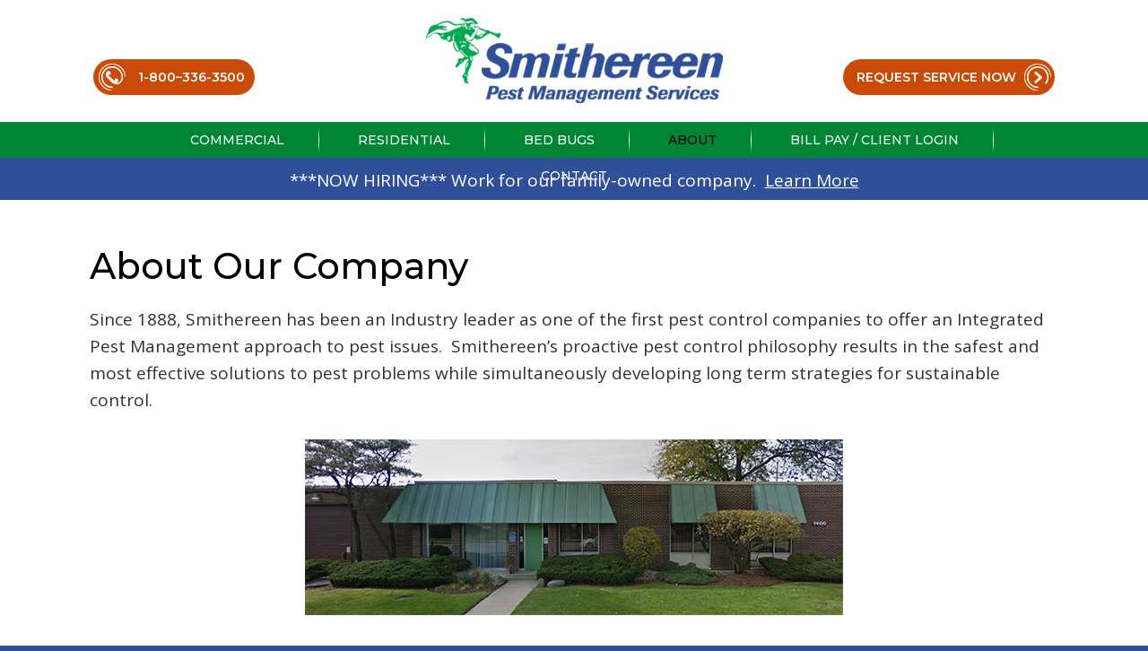

--- FILE ---
content_type: text/html; charset=UTF-8
request_url: https://www.smithereen.com/about/
body_size: 19682
content:
<!DOCTYPE html>
<html lang="en-US" prefix="og: https://ogp.me/ns#">
<head >
<meta charset="UTF-8" />
<script type="text/javascript">
/* <![CDATA[ */
var gform;gform||(document.addEventListener("gform_main_scripts_loaded",function(){gform.scriptsLoaded=!0}),document.addEventListener("gform/theme/scripts_loaded",function(){gform.themeScriptsLoaded=!0}),window.addEventListener("DOMContentLoaded",function(){gform.domLoaded=!0}),gform={domLoaded:!1,scriptsLoaded:!1,themeScriptsLoaded:!1,isFormEditor:()=>"function"==typeof InitializeEditor,callIfLoaded:function(o){return!(!gform.domLoaded||!gform.scriptsLoaded||!gform.themeScriptsLoaded&&!gform.isFormEditor()||(gform.isFormEditor()&&console.warn("The use of gform.initializeOnLoaded() is deprecated in the form editor context and will be removed in Gravity Forms 3.1."),o(),0))},initializeOnLoaded:function(o){gform.callIfLoaded(o)||(document.addEventListener("gform_main_scripts_loaded",()=>{gform.scriptsLoaded=!0,gform.callIfLoaded(o)}),document.addEventListener("gform/theme/scripts_loaded",()=>{gform.themeScriptsLoaded=!0,gform.callIfLoaded(o)}),window.addEventListener("DOMContentLoaded",()=>{gform.domLoaded=!0,gform.callIfLoaded(o)}))},hooks:{action:{},filter:{}},addAction:function(o,r,e,t){gform.addHook("action",o,r,e,t)},addFilter:function(o,r,e,t){gform.addHook("filter",o,r,e,t)},doAction:function(o){gform.doHook("action",o,arguments)},applyFilters:function(o){return gform.doHook("filter",o,arguments)},removeAction:function(o,r){gform.removeHook("action",o,r)},removeFilter:function(o,r,e){gform.removeHook("filter",o,r,e)},addHook:function(o,r,e,t,n){null==gform.hooks[o][r]&&(gform.hooks[o][r]=[]);var d=gform.hooks[o][r];null==n&&(n=r+"_"+d.length),gform.hooks[o][r].push({tag:n,callable:e,priority:t=null==t?10:t})},doHook:function(r,o,e){var t;if(e=Array.prototype.slice.call(e,1),null!=gform.hooks[r][o]&&((o=gform.hooks[r][o]).sort(function(o,r){return o.priority-r.priority}),o.forEach(function(o){"function"!=typeof(t=o.callable)&&(t=window[t]),"action"==r?t.apply(null,e):e[0]=t.apply(null,e)})),"filter"==r)return e[0]},removeHook:function(o,r,t,n){var e;null!=gform.hooks[o][r]&&(e=(e=gform.hooks[o][r]).filter(function(o,r,e){return!!(null!=n&&n!=o.tag||null!=t&&t!=o.priority)}),gform.hooks[o][r]=e)}});
/* ]]> */
</script>

<meta name="viewport" content="width=device-width, initial-scale=1" />
        <style>
            .bd_toc_container {
                transition: ease-in-out .5s !important;
            }
            .bd_toc_container {
                border-top-left-radius:     4px;
                border-top-right-radius:    4px;
                border-bottom-right-radius: 4px;
                border-bottom-left-radius:  4px;
            }
            .bd_toc_container {
                box-shadow: 0px
                            4px
                            16px
                            0px
            rgba(0, 0, 0, 0.03);
            }
            .bd_toc_container.scroll-to-fixed-fixed {
                margin: 0 !important;
            }
            .bd_toc_wrapper .bd_toc_header .bd_toc_switcher_hide_show_icon .bd_toc_arrow {
                border-color: #2c2f32            }
            .bd_toc_wrapper .bd_toc_header:hover .bd_toc_switcher_hide_show_icon .bd_toc_arrow {
                border-color: #2c2f32            }
            .bd_toc_header {
                border-top-left-radius:     10px;
                border-top-right-radius:    10px;
                border-bottom-right-radius: 10px;
                border-bottom-left-radius:  10px;
            }
            .bd_toc_wrapper .bd_toc_wrapper_item .bd_toc_content .bd_toc_content_list ul li a {
                border-top-left-radius:     10px;
                border-top-right-radius:    10px;
                border-bottom-right-radius: 10px;
                border-bottom-left-radius:  10px;
            }
            .bd_toc_container .bd_toc_wrapper .bd_toc_content.list-type-disc ul li a:before {
                background-color: #2c2f32;
                top: calc( 0px + 7px );
                left: calc( 0px - 12px );
            }

        </style>
        	<style>img:is([sizes="auto" i], [sizes^="auto," i]) { contain-intrinsic-size: 3000px 1500px }</style>
		<meta name="robots" content="index" />

<!-- Search Engine Optimization by Rank Math - https://rankmath.com/ -->
<title>Pest Control Company | Smithereen</title>
<meta name="description" content="Smithereen is an industry leader as a pest control company to offer an Integrated Pest Management approach to pest issues. Smithereen’s proactive pest control philosophy results in the safest and most effective solutions to pest problems while simultaneously developing long term strategies for sustainable control."/>
<meta name="robots" content="follow, index, max-snippet:-1, max-video-preview:-1, max-image-preview:large"/>
<link rel="canonical" href="https://www.smithereen.com/about/" />
<meta property="og:locale" content="en_US" />
<meta property="og:type" content="article" />
<meta property="og:title" content="Pest Control Company | Smithereen" />
<meta property="og:description" content="Smithereen is an industry leader as a pest control company to offer an Integrated Pest Management approach to pest issues. Smithereen’s proactive pest control philosophy results in the safest and most effective solutions to pest problems while simultaneously developing long term strategies for sustainable control." />
<meta property="og:url" content="https://www.smithereen.com/about/" />
<meta property="og:site_name" content="Smithereen Pest Management Services" />
<meta property="og:updated_time" content="2023-10-30T14:08:36-05:00" />
<meta name="twitter:card" content="summary_large_image" />
<meta name="twitter:title" content="Pest Control Company | Smithereen" />
<meta name="twitter:description" content="Smithereen is an industry leader as a pest control company to offer an Integrated Pest Management approach to pest issues. Smithereen’s proactive pest control philosophy results in the safest and most effective solutions to pest problems while simultaneously developing long term strategies for sustainable control." />
<meta name="twitter:label1" content="Time to read" />
<meta name="twitter:data1" content="Less than a minute" />
<script type="application/ld+json" class="rank-math-schema">{"@context":"https://schema.org","@graph":[{"@type":"Place","@id":"https://www.smithereen.com/#place","geo":{"@type":"GeoCoordinates","latitude":"41.5152319","longitude":" -88.0001851"},"hasMap":"https://www.google.com/maps/search/?api=1&amp;query=41.5152319, -88.0001851","address":{"@type":"PostalAddress","streetAddress":"1804 Garnet Court","addressLocality":"New Lenox","addressRegion":"IL","postalCode":"60451","addressCountry":"USA"}},{"@type":["LocalBusiness","Organization"],"@id":"https://www.smithereen.com/#organization","name":"Smithereen Pest Management Services","url":"https://www.smithereen.com","address":{"@type":"PostalAddress","streetAddress":"1804 Garnet Court","addressLocality":"New Lenox","addressRegion":"IL","postalCode":"60451","addressCountry":"USA"},"openingHours":["Monday,Tuesday,Wednesday,Thursday,Friday 07:00-18:00","Saturday 07:00-13:00"],"location":{"@id":"https://www.smithereen.com/#place"},"telephone":"+1-800-336-3500"},{"@type":"WebSite","@id":"https://www.smithereen.com/#website","url":"https://www.smithereen.com","name":"Smithereen Pest Management Services","publisher":{"@id":"https://www.smithereen.com/#organization"},"inLanguage":"en-US"},{"@type":"AboutPage","@id":"https://www.smithereen.com/about/#webpage","url":"https://www.smithereen.com/about/","name":"Pest Control Company | Smithereen","datePublished":"2014-03-05T17:09:18-06:00","dateModified":"2023-10-30T14:08:36-05:00","isPartOf":{"@id":"https://www.smithereen.com/#website"},"inLanguage":"en-US"}]}</script>
<!-- /Rank Math WordPress SEO plugin -->

<link rel='dns-prefetch' href='//fonts.googleapis.com' />
<link rel="alternate" type="application/rss+xml" title="Smithereen &raquo; Feed" href="https://www.smithereen.com/feed/" />
		<style>
			.lazyload,
			.lazyloading {
				max-width: 100%;
			}
		</style>
		<script type="text/javascript">
/* <![CDATA[ */
window._wpemojiSettings = {"baseUrl":"https:\/\/s.w.org\/images\/core\/emoji\/16.0.1\/72x72\/","ext":".png","svgUrl":"https:\/\/s.w.org\/images\/core\/emoji\/16.0.1\/svg\/","svgExt":".svg","source":{"concatemoji":"https:\/\/www.smithereen.com\/wp-includes\/js\/wp-emoji-release.min.js?ver=6.8.3"}};
/*! This file is auto-generated */
!function(s,n){var o,i,e;function c(e){try{var t={supportTests:e,timestamp:(new Date).valueOf()};sessionStorage.setItem(o,JSON.stringify(t))}catch(e){}}function p(e,t,n){e.clearRect(0,0,e.canvas.width,e.canvas.height),e.fillText(t,0,0);var t=new Uint32Array(e.getImageData(0,0,e.canvas.width,e.canvas.height).data),a=(e.clearRect(0,0,e.canvas.width,e.canvas.height),e.fillText(n,0,0),new Uint32Array(e.getImageData(0,0,e.canvas.width,e.canvas.height).data));return t.every(function(e,t){return e===a[t]})}function u(e,t){e.clearRect(0,0,e.canvas.width,e.canvas.height),e.fillText(t,0,0);for(var n=e.getImageData(16,16,1,1),a=0;a<n.data.length;a++)if(0!==n.data[a])return!1;return!0}function f(e,t,n,a){switch(t){case"flag":return n(e,"\ud83c\udff3\ufe0f\u200d\u26a7\ufe0f","\ud83c\udff3\ufe0f\u200b\u26a7\ufe0f")?!1:!n(e,"\ud83c\udde8\ud83c\uddf6","\ud83c\udde8\u200b\ud83c\uddf6")&&!n(e,"\ud83c\udff4\udb40\udc67\udb40\udc62\udb40\udc65\udb40\udc6e\udb40\udc67\udb40\udc7f","\ud83c\udff4\u200b\udb40\udc67\u200b\udb40\udc62\u200b\udb40\udc65\u200b\udb40\udc6e\u200b\udb40\udc67\u200b\udb40\udc7f");case"emoji":return!a(e,"\ud83e\udedf")}return!1}function g(e,t,n,a){var r="undefined"!=typeof WorkerGlobalScope&&self instanceof WorkerGlobalScope?new OffscreenCanvas(300,150):s.createElement("canvas"),o=r.getContext("2d",{willReadFrequently:!0}),i=(o.textBaseline="top",o.font="600 32px Arial",{});return e.forEach(function(e){i[e]=t(o,e,n,a)}),i}function t(e){var t=s.createElement("script");t.src=e,t.defer=!0,s.head.appendChild(t)}"undefined"!=typeof Promise&&(o="wpEmojiSettingsSupports",i=["flag","emoji"],n.supports={everything:!0,everythingExceptFlag:!0},e=new Promise(function(e){s.addEventListener("DOMContentLoaded",e,{once:!0})}),new Promise(function(t){var n=function(){try{var e=JSON.parse(sessionStorage.getItem(o));if("object"==typeof e&&"number"==typeof e.timestamp&&(new Date).valueOf()<e.timestamp+604800&&"object"==typeof e.supportTests)return e.supportTests}catch(e){}return null}();if(!n){if("undefined"!=typeof Worker&&"undefined"!=typeof OffscreenCanvas&&"undefined"!=typeof URL&&URL.createObjectURL&&"undefined"!=typeof Blob)try{var e="postMessage("+g.toString()+"("+[JSON.stringify(i),f.toString(),p.toString(),u.toString()].join(",")+"));",a=new Blob([e],{type:"text/javascript"}),r=new Worker(URL.createObjectURL(a),{name:"wpTestEmojiSupports"});return void(r.onmessage=function(e){c(n=e.data),r.terminate(),t(n)})}catch(e){}c(n=g(i,f,p,u))}t(n)}).then(function(e){for(var t in e)n.supports[t]=e[t],n.supports.everything=n.supports.everything&&n.supports[t],"flag"!==t&&(n.supports.everythingExceptFlag=n.supports.everythingExceptFlag&&n.supports[t]);n.supports.everythingExceptFlag=n.supports.everythingExceptFlag&&!n.supports.flag,n.DOMReady=!1,n.readyCallback=function(){n.DOMReady=!0}}).then(function(){return e}).then(function(){var e;n.supports.everything||(n.readyCallback(),(e=n.source||{}).concatemoji?t(e.concatemoji):e.wpemoji&&e.twemoji&&(t(e.twemoji),t(e.wpemoji)))}))}((window,document),window._wpemojiSettings);
/* ]]> */
</script>
<link rel='stylesheet' id='epagecity-theme-css' href='https://www.smithereen.com/wp-content/themes/epc/style.css?ver=2.0.1' type='text/css' media='all' />
<style id='wp-emoji-styles-inline-css' type='text/css'>

	img.wp-smiley, img.emoji {
		display: inline !important;
		border: none !important;
		box-shadow: none !important;
		height: 1em !important;
		width: 1em !important;
		margin: 0 0.07em !important;
		vertical-align: -0.1em !important;
		background: none !important;
		padding: 0 !important;
	}
</style>
<link rel='stylesheet' id='wp-block-library-css' href='https://www.smithereen.com/wp-includes/css/dist/block-library/style.min.css?ver=6.8.3' type='text/css' media='all' />
<style id='classic-theme-styles-inline-css' type='text/css'>
/*! This file is auto-generated */
.wp-block-button__link{color:#fff;background-color:#32373c;border-radius:9999px;box-shadow:none;text-decoration:none;padding:calc(.667em + 2px) calc(1.333em + 2px);font-size:1.125em}.wp-block-file__button{background:#32373c;color:#fff;text-decoration:none}
</style>
<style id='boomdevs-toc-style-inline-css' type='text/css'>
/*!********************************************************************************************************************************************************************************************************************************************************************!*\
  !*** css ./node_modules/css-loader/dist/cjs.js??ruleSet[1].rules[3].use[1]!./node_modules/postcss-loader/dist/cjs.js??ruleSet[1].rules[3].use[2]!./node_modules/sass-loader/dist/cjs.js??ruleSet[1].rules[3].use[3]!./includes/block-editor/assets/scss/edit.scss ***!
  \********************************************************************************************************************************************************************************************************************************************************************/
.is-root-container .is-selected.wp-block-boomdevs-toc:focus {
  outline: none;
}

.wp-block-boomdevs-toc .bd_toc_block_wrapper {
  background-color: #EFF7FF;
  border: 1px solid #D4ECFF;
  border-radius: 10px;
  padding: 15px;
  font-family: inherit;
  display: flex;
  align-items: center;
}
.wp-block-boomdevs-toc .bd_toc_block_wrapper img {
  width: 60px;
  margin-right: 20px;
}
.wp-block-boomdevs-toc .bd_toc_block_wrapper h2 {
  font-size: 20px !important;
  margin: 0;
}

/*# sourceMappingURL=index.css.map*/
</style>
<link rel='stylesheet' id='ultimate_blocks-cgb-style-css-css' href='https://www.smithereen.com/wp-content/plugins/ultimate-blocks/dist/blocks.style.build.css?ver=3.4.4' type='text/css' media='all' />
<style id='global-styles-inline-css' type='text/css'>
:root{--wp--preset--aspect-ratio--square: 1;--wp--preset--aspect-ratio--4-3: 4/3;--wp--preset--aspect-ratio--3-4: 3/4;--wp--preset--aspect-ratio--3-2: 3/2;--wp--preset--aspect-ratio--2-3: 2/3;--wp--preset--aspect-ratio--16-9: 16/9;--wp--preset--aspect-ratio--9-16: 9/16;--wp--preset--color--black: #000000;--wp--preset--color--cyan-bluish-gray: #abb8c3;--wp--preset--color--white: #ffffff;--wp--preset--color--pale-pink: #f78da7;--wp--preset--color--vivid-red: #cf2e2e;--wp--preset--color--luminous-vivid-orange: #ff6900;--wp--preset--color--luminous-vivid-amber: #fcb900;--wp--preset--color--light-green-cyan: #7bdcb5;--wp--preset--color--vivid-green-cyan: #00d084;--wp--preset--color--pale-cyan-blue: #8ed1fc;--wp--preset--color--vivid-cyan-blue: #0693e3;--wp--preset--color--vivid-purple: #9b51e0;--wp--preset--gradient--vivid-cyan-blue-to-vivid-purple: linear-gradient(135deg,rgba(6,147,227,1) 0%,rgb(155,81,224) 100%);--wp--preset--gradient--light-green-cyan-to-vivid-green-cyan: linear-gradient(135deg,rgb(122,220,180) 0%,rgb(0,208,130) 100%);--wp--preset--gradient--luminous-vivid-amber-to-luminous-vivid-orange: linear-gradient(135deg,rgba(252,185,0,1) 0%,rgba(255,105,0,1) 100%);--wp--preset--gradient--luminous-vivid-orange-to-vivid-red: linear-gradient(135deg,rgba(255,105,0,1) 0%,rgb(207,46,46) 100%);--wp--preset--gradient--very-light-gray-to-cyan-bluish-gray: linear-gradient(135deg,rgb(238,238,238) 0%,rgb(169,184,195) 100%);--wp--preset--gradient--cool-to-warm-spectrum: linear-gradient(135deg,rgb(74,234,220) 0%,rgb(151,120,209) 20%,rgb(207,42,186) 40%,rgb(238,44,130) 60%,rgb(251,105,98) 80%,rgb(254,248,76) 100%);--wp--preset--gradient--blush-light-purple: linear-gradient(135deg,rgb(255,206,236) 0%,rgb(152,150,240) 100%);--wp--preset--gradient--blush-bordeaux: linear-gradient(135deg,rgb(254,205,165) 0%,rgb(254,45,45) 50%,rgb(107,0,62) 100%);--wp--preset--gradient--luminous-dusk: linear-gradient(135deg,rgb(255,203,112) 0%,rgb(199,81,192) 50%,rgb(65,88,208) 100%);--wp--preset--gradient--pale-ocean: linear-gradient(135deg,rgb(255,245,203) 0%,rgb(182,227,212) 50%,rgb(51,167,181) 100%);--wp--preset--gradient--electric-grass: linear-gradient(135deg,rgb(202,248,128) 0%,rgb(113,206,126) 100%);--wp--preset--gradient--midnight: linear-gradient(135deg,rgb(2,3,129) 0%,rgb(40,116,252) 100%);--wp--preset--font-size--small: 13px;--wp--preset--font-size--medium: 20px;--wp--preset--font-size--large: 36px;--wp--preset--font-size--x-large: 42px;--wp--preset--spacing--20: 0.44rem;--wp--preset--spacing--30: 0.67rem;--wp--preset--spacing--40: 1rem;--wp--preset--spacing--50: 1.5rem;--wp--preset--spacing--60: 2.25rem;--wp--preset--spacing--70: 3.38rem;--wp--preset--spacing--80: 5.06rem;--wp--preset--shadow--natural: 6px 6px 9px rgba(0, 0, 0, 0.2);--wp--preset--shadow--deep: 12px 12px 50px rgba(0, 0, 0, 0.4);--wp--preset--shadow--sharp: 6px 6px 0px rgba(0, 0, 0, 0.2);--wp--preset--shadow--outlined: 6px 6px 0px -3px rgba(255, 255, 255, 1), 6px 6px rgba(0, 0, 0, 1);--wp--preset--shadow--crisp: 6px 6px 0px rgba(0, 0, 0, 1);}:where(.is-layout-flex){gap: 0.5em;}:where(.is-layout-grid){gap: 0.5em;}body .is-layout-flex{display: flex;}.is-layout-flex{flex-wrap: wrap;align-items: center;}.is-layout-flex > :is(*, div){margin: 0;}body .is-layout-grid{display: grid;}.is-layout-grid > :is(*, div){margin: 0;}:where(.wp-block-columns.is-layout-flex){gap: 2em;}:where(.wp-block-columns.is-layout-grid){gap: 2em;}:where(.wp-block-post-template.is-layout-flex){gap: 1.25em;}:where(.wp-block-post-template.is-layout-grid){gap: 1.25em;}.has-black-color{color: var(--wp--preset--color--black) !important;}.has-cyan-bluish-gray-color{color: var(--wp--preset--color--cyan-bluish-gray) !important;}.has-white-color{color: var(--wp--preset--color--white) !important;}.has-pale-pink-color{color: var(--wp--preset--color--pale-pink) !important;}.has-vivid-red-color{color: var(--wp--preset--color--vivid-red) !important;}.has-luminous-vivid-orange-color{color: var(--wp--preset--color--luminous-vivid-orange) !important;}.has-luminous-vivid-amber-color{color: var(--wp--preset--color--luminous-vivid-amber) !important;}.has-light-green-cyan-color{color: var(--wp--preset--color--light-green-cyan) !important;}.has-vivid-green-cyan-color{color: var(--wp--preset--color--vivid-green-cyan) !important;}.has-pale-cyan-blue-color{color: var(--wp--preset--color--pale-cyan-blue) !important;}.has-vivid-cyan-blue-color{color: var(--wp--preset--color--vivid-cyan-blue) !important;}.has-vivid-purple-color{color: var(--wp--preset--color--vivid-purple) !important;}.has-black-background-color{background-color: var(--wp--preset--color--black) !important;}.has-cyan-bluish-gray-background-color{background-color: var(--wp--preset--color--cyan-bluish-gray) !important;}.has-white-background-color{background-color: var(--wp--preset--color--white) !important;}.has-pale-pink-background-color{background-color: var(--wp--preset--color--pale-pink) !important;}.has-vivid-red-background-color{background-color: var(--wp--preset--color--vivid-red) !important;}.has-luminous-vivid-orange-background-color{background-color: var(--wp--preset--color--luminous-vivid-orange) !important;}.has-luminous-vivid-amber-background-color{background-color: var(--wp--preset--color--luminous-vivid-amber) !important;}.has-light-green-cyan-background-color{background-color: var(--wp--preset--color--light-green-cyan) !important;}.has-vivid-green-cyan-background-color{background-color: var(--wp--preset--color--vivid-green-cyan) !important;}.has-pale-cyan-blue-background-color{background-color: var(--wp--preset--color--pale-cyan-blue) !important;}.has-vivid-cyan-blue-background-color{background-color: var(--wp--preset--color--vivid-cyan-blue) !important;}.has-vivid-purple-background-color{background-color: var(--wp--preset--color--vivid-purple) !important;}.has-black-border-color{border-color: var(--wp--preset--color--black) !important;}.has-cyan-bluish-gray-border-color{border-color: var(--wp--preset--color--cyan-bluish-gray) !important;}.has-white-border-color{border-color: var(--wp--preset--color--white) !important;}.has-pale-pink-border-color{border-color: var(--wp--preset--color--pale-pink) !important;}.has-vivid-red-border-color{border-color: var(--wp--preset--color--vivid-red) !important;}.has-luminous-vivid-orange-border-color{border-color: var(--wp--preset--color--luminous-vivid-orange) !important;}.has-luminous-vivid-amber-border-color{border-color: var(--wp--preset--color--luminous-vivid-amber) !important;}.has-light-green-cyan-border-color{border-color: var(--wp--preset--color--light-green-cyan) !important;}.has-vivid-green-cyan-border-color{border-color: var(--wp--preset--color--vivid-green-cyan) !important;}.has-pale-cyan-blue-border-color{border-color: var(--wp--preset--color--pale-cyan-blue) !important;}.has-vivid-cyan-blue-border-color{border-color: var(--wp--preset--color--vivid-cyan-blue) !important;}.has-vivid-purple-border-color{border-color: var(--wp--preset--color--vivid-purple) !important;}.has-vivid-cyan-blue-to-vivid-purple-gradient-background{background: var(--wp--preset--gradient--vivid-cyan-blue-to-vivid-purple) !important;}.has-light-green-cyan-to-vivid-green-cyan-gradient-background{background: var(--wp--preset--gradient--light-green-cyan-to-vivid-green-cyan) !important;}.has-luminous-vivid-amber-to-luminous-vivid-orange-gradient-background{background: var(--wp--preset--gradient--luminous-vivid-amber-to-luminous-vivid-orange) !important;}.has-luminous-vivid-orange-to-vivid-red-gradient-background{background: var(--wp--preset--gradient--luminous-vivid-orange-to-vivid-red) !important;}.has-very-light-gray-to-cyan-bluish-gray-gradient-background{background: var(--wp--preset--gradient--very-light-gray-to-cyan-bluish-gray) !important;}.has-cool-to-warm-spectrum-gradient-background{background: var(--wp--preset--gradient--cool-to-warm-spectrum) !important;}.has-blush-light-purple-gradient-background{background: var(--wp--preset--gradient--blush-light-purple) !important;}.has-blush-bordeaux-gradient-background{background: var(--wp--preset--gradient--blush-bordeaux) !important;}.has-luminous-dusk-gradient-background{background: var(--wp--preset--gradient--luminous-dusk) !important;}.has-pale-ocean-gradient-background{background: var(--wp--preset--gradient--pale-ocean) !important;}.has-electric-grass-gradient-background{background: var(--wp--preset--gradient--electric-grass) !important;}.has-midnight-gradient-background{background: var(--wp--preset--gradient--midnight) !important;}.has-small-font-size{font-size: var(--wp--preset--font-size--small) !important;}.has-medium-font-size{font-size: var(--wp--preset--font-size--medium) !important;}.has-large-font-size{font-size: var(--wp--preset--font-size--large) !important;}.has-x-large-font-size{font-size: var(--wp--preset--font-size--x-large) !important;}
:where(.wp-block-post-template.is-layout-flex){gap: 1.25em;}:where(.wp-block-post-template.is-layout-grid){gap: 1.25em;}
:where(.wp-block-columns.is-layout-flex){gap: 2em;}:where(.wp-block-columns.is-layout-grid){gap: 2em;}
:root :where(.wp-block-pullquote){font-size: 1.5em;line-height: 1.6;}
</style>
<link rel='stylesheet' id='ub-extension-style-css-css' href='https://www.smithereen.com/wp-content/plugins/ultimate-blocks/src/extensions/style.css?ver=6.8.3' type='text/css' media='all' />
<link rel='stylesheet' id='widgetopts-styles-css' href='https://www.smithereen.com/wp-content/plugins/widget-options/assets/css/widget-options.css?ver=4.1.3' type='text/css' media='all' />
<link rel='stylesheet' id='boomdevs-toc-css' href='https://www.smithereen.com/wp-content/plugins/top-table-of-contents/public/css/boomdevs-toc-public.css?ver=1.3.31' type='text/css' media='all' />
<link rel='stylesheet' id='rplg-css-css' href='https://www.smithereen.com/wp-content/plugins/business-reviews-bundle/assets/css/rplg.css?ver=1.7.5' type='text/css' media='all' />
<link rel='stylesheet' id='swiper-css-css' href='https://www.smithereen.com/wp-content/plugins/business-reviews-bundle/assets/css/swiper.min.css?ver=1.7.5' type='text/css' media='all' />
<link rel='stylesheet' id='google-font-open-sans-css' href='//fonts.googleapis.com/css?family=Montserrat%3A400%2C500%2C600%7COpen+Sans%3A400%2C600%2C700&#038;display=swap&#038;ver=2.0.1' type='text/css' media='all' />
<link rel='stylesheet' id='epc_responsive_menu-css' href='https://www.smithereen.com/wp-content/themes/epc/responsive-menu.css?ver=6.8.3' type='text/css' media='all' />
<link rel='stylesheet' id='epc_bxslider-css' href='https://www.smithereen.com/wp-content/themes/epc/libraries/bxslider/4.2.14/jquery.bxslider.css?ver=6.8.3' type='text/css' media='all' />
<link rel='stylesheet' id='epc_slick-css' href='https://www.smithereen.com/wp-content/themes/epc/libraries/slick-1.8.0/slick.css?ver=6.8.3' type='text/css' media='all' />
<link rel='stylesheet' id='epc_slick_theme-css' href='https://www.smithereen.com/wp-content/themes/epc/libraries/slick-1.8.0/slick-theme.css?ver=6.8.3' type='text/css' media='all' />
<link rel='stylesheet' id='epc_fresco-css' href='https://www.smithereen.com/wp-content/themes/epc/libraries/fresco/css/fresco/fresco.css?ver=6.8.3' type='text/css' media='all' />
<script type="text/javascript" src="https://www.smithereen.com/wp-includes/js/jquery/jquery.min.js?ver=3.7.1" id="jquery-core-js"></script>
<script type="text/javascript" src="https://www.smithereen.com/wp-includes/js/jquery/jquery-migrate.min.js?ver=3.4.1" id="jquery-migrate-js"></script>
<script type="text/javascript" src="https://www.smithereen.com/wp-content/plugins/metasync/public/js/metasync-public.js?ver=2.5.9" id="metasync-js"></script>
<script type="text/javascript" defer="defer" src="https://www.smithereen.com/wp-content/plugins/business-reviews-bundle/assets/js/wpac-time.js?ver=1.7.5" id="brb-wpac-time-js-js"></script>
<script type="text/javascript" defer="defer" src="https://www.smithereen.com/wp-content/plugins/business-reviews-bundle/assets/js/blazy.min.js?ver=1.7.5" id="blazy-js-js"></script>
<script type="text/javascript" defer="defer" src="https://www.smithereen.com/wp-content/plugins/business-reviews-bundle/assets/js/swiper.min.js?ver=1.7.5" id="swiper-js-js"></script>
<script type="text/javascript" defer="defer" src="https://www.smithereen.com/wp-content/plugins/business-reviews-bundle/assets/js/rplg.js?ver=1.7.5" id="rplg-js-js"></script>
<script type="text/javascript" src="https://www.smithereen.com/wp-content/themes/epc/libraries/bxslider/4.2.14/jquery.bxslider.js?ver=1.0.0" id="epc_bxslider_jquery-js"></script>
<script type="text/javascript" src="https://www.smithereen.com/wp-content/themes/epc/libraries/slick-1.8.0/slick.js?ver=1.0.0" id="epc_slick_jquery-js"></script>
<script type="text/javascript" src="https://www.smithereen.com/wp-content/themes/epc/js/jquery.matchHeight.js?ver=6.8.3" id="epc_equal_heights-js"></script>
<script type="text/javascript" src="https://www.smithereen.com/wp-content/themes/epc/scripts.js?ver=1.0.1" id="epc_scripts-js"></script>
<script type="text/javascript" src="https://www.smithereen.com/wp-content/themes/epc/libraries/fresco/js/fresco/fresco.js?ver=6.8.3" id="epc_fresco_jquery-js"></script>
<link rel="https://api.w.org/" href="https://www.smithereen.com/wp-json/" /><link rel="alternate" title="JSON" type="application/json" href="https://www.smithereen.com/wp-json/wp/v2/pages/7" /><link rel='shortlink' href='https://www.smithereen.com/?p=7' />
<link rel="alternate" title="oEmbed (JSON)" type="application/json+oembed" href="https://www.smithereen.com/wp-json/oembed/1.0/embed?url=https%3A%2F%2Fwww.smithereen.com%2Fabout%2F" />
<link rel="alternate" title="oEmbed (XML)" type="text/xml+oembed" href="https://www.smithereen.com/wp-json/oembed/1.0/embed?url=https%3A%2F%2Fwww.smithereen.com%2Fabout%2F&#038;format=xml" />
<meta name="cdp-version" content="1.5.0" /><!-- Google Tag Manager -->
<script>(function(w,d,s,l,i){w[l]=w[l]||[];w[l].push({'gtm.start':
new Date().getTime(),event:'gtm.js'});var f=d.getElementsByTagName(s)[0],
j=d.createElement(s),dl=l!='dataLayer'?'&l='+l:'';j.async=true;j.src=
'https://www.googletagmanager.com/gtm.js?id='+i+dl;f.parentNode.insertBefore(j,f);
})(window,document,'script','dataLayer','GTM-MW8VLDRF');</script>
<!-- End Google Tag Manager -->

<script>(function(w,d,t,r,u){var f,n,i;w[u]=w[u]||[],f=function(){var o={ti:"26010850", enableAutoSpaTracking: true};o.q=w[u],w[u]=new UET(o),w[u].push("pageLoad")},n=d.createElement(t),n.src=r,n.async=1,n.onload=n.onreadystatechange=function(){var s=this.readyState;s&&s!=="loaded"&&s!=="complete"||(f(),n.onload=n.onreadystatechange=null)},i=d.getElementsByTagName(t)[0],i.parentNode.insertBefore(n,i)})(window,document,"script","//bat.bing.com/bat.js","uetq");</script>
<script type='text/javascript' id='searchatlas' src='[data-uri]'></script>

<!-- Meta Pixel Code -->
<script>
!function(f,b,e,v,n,t,s)
{if(f.fbq)return;n=f.fbq=function(){n.callMethod?
n.callMethod.apply(n,arguments):n.queue.push(arguments)};
if(!f._fbq)f._fbq=n;n.push=n;n.loaded=!0;n.version='2.0';
n.queue=[];t=b.createElement(e);t.async=!0;
t.src=v;s=b.getElementsByTagName(e)[0];
s.parentNode.insertBefore(t,s)}(window, document,'script',
'https://connect.facebook.net/en_US/fbevents.js');
fbq('init', '273449629773407');
fbq('track', 'PageView');
</script>
<noscript><img height="1" width="1" style="display:none"
src="https://www.facebook.com/tr?id=273449629773407&ev=PageView&noscript=1"
/></noscript>
<!-- End Meta Pixel Code -->		<script>
			document.documentElement.className = document.documentElement.className.replace('no-js', 'js');
		</script>
				<style>
			.no-js img.lazyload {
				display: none;
			}

			figure.wp-block-image img.lazyloading {
				min-width: 150px;
			}

			.lazyload,
			.lazyloading {
				--smush-placeholder-width: 100px;
				--smush-placeholder-aspect-ratio: 1/1;
				width: var(--smush-image-width, var(--smush-placeholder-width)) !important;
				aspect-ratio: var(--smush-image-aspect-ratio, var(--smush-placeholder-aspect-ratio)) !important;
			}

						.lazyload, .lazyloading {
				opacity: 0;
			}

			.lazyloaded {
				opacity: 1;
				transition: opacity 400ms;
				transition-delay: 0ms;
			}

					</style>
		<link rel="icon" href="https://www.smithereen.com/wp-content/themes/epc/images/favicon.ico" />
    <script src="https://kit.fontawesome.com/f7f54fdcf0.js" crossorigin="anonymous"></script>
        <script async src="//105136.tctm.co/t.js"></script>
        <!-- Global site tag (gtag.js) - Google Analytics -->
    <script async src="https://www.googletagmanager.com/gtag/js?id=UA-3047269-1"></script>
    <script>
        window.dataLayer = window.dataLayer || [];
        function gtag(){dataLayer.push(arguments);}
        gtag('js', new Date());

        gtag('config', 'UA-3047269-1');
    </script>

    <!-- Global site tag (gtag.js) - Google Analytics -->
    <script async src="https://www.googletagmanager.com/gtag/js?id=G-H1SLQMJGEQ"></script>
    <script>
        window.dataLayer = window.dataLayer || [];
        function gtag(){dataLayer.push(arguments);}
        gtag('js', new Date());

        gtag('config', 'G-H1SLQMJGEQ');
    </script>

        <script type="text/javascript" src ="//widget.instabot.io/jsapi/rokoInstabot.js" crossorigin>
        apiKey: "5OfPQdn5qeRTc3ftMDOl+WoZxRY/PNJoCMpy6fHBz+c="
    </script>
    <style type="text/css">.bd_toc_container{width:100%!important;}.bd_toc_wrapper{padding-top:12px!important;padding-right:12px!important;padding-bottom:12px!important;padding-left:12px!important;}.bd_toc_container{margin-top:0px!important;margin-bottom:30px!important;}.bd_toc_container{background-color:#f9f9f9!important;}.bd_toc_container{border-top-width:1px!important;border-right-width:1px!important;border-bottom-width:1px!important;border-left-width:1px!important;border-color:#aaaaaa!important;border-style:solid!important;}.bd_toc_header_title{font-size:18px!important;}.bd_toc_header{background-color:#2f992f!important;}.bd_toc_wrapper .bd_toc_header .bd_toc_header_title{color:#2c2f32!important;}.bd_toc_wrapper .bd_toc_header:hover .bd_toc_header_title{color:#2c2f32!important;}.bd_toc_header{padding-top:0px!important;padding-right:2px!important;padding-bottom:0px!important;padding-left:0px!important;}.bd_toc_header.active{margin-top:0px!important;margin-right:0px!important;margin-bottom:0px!important;margin-left:0px!important;}.bd_toc_content_list .bd_toc_content_list_item ul > li > a{font-weight:400!important;font-size:14px!important;}.bd_toc_wrapper .bd_toc_wrapper_item .bd_toc_content .bd_toc_content_list_item ul li a{padding-top:0px!important;padding-right:0px!important;padding-bottom:0px!important;padding-left:0px!important;}.bd_toc_wrapper .bd_toc_wrapper_item .bd_toc_content .bd_toc_content_list_item ul li a{margin-top:0px!important;margin-right:0px!important;margin-bottom:0px!important;margin-left:0px!important;}.bd_toc_wrapper .bd_toc_wrapper_item .bd_toc_content .bd_toc_content_list ul li a{border-top-width:0px;border-right-width:0px;border-bottom-width:0px;border-left-width:0px;border-color:#ffffff;border-style:solid;}.bd_toc_wrapper .bd_toc_wrapper_item .bd_toc_content .bd_toc_content_list ul li.current > a{border-top-width:0px;border-right-width:0px;border-bottom-width:0px;border-left-width:0px;border-color:#ffffff;border-style:solid;}.bd_toc_content{background-color:#f9f9f9!important;}.bd_toc_wrapper .bd_toc_wrapper_item .bd_toc_content .bd_toc_content_list ul li a{background-color:#f9f9f9!important;}.bd_toc_wrapper .bd_toc_wrapper_item .bd_toc_content .bd_toc_content_list ul li.current > a{background-color:#f7f7f700!important;}.bd_toc_wrapper .bd_toc_wrapper_item .bd_toc_content .bd_toc_content_list ul li a, .bd_toc_container .bd_toc_wrapper .bd_toc_content_list_item ul li .collaps-button .toggle-icon{color:#2c2f32;}.bd_toc_wrapper .bd_toc_wrapper_item .bd_toc_content .bd_toc_content_list ul li a:hover, .bd_toc_container .bd_toc_wrapper .bd_toc_content_list_item ul li .collaps-button .toggle-icon:hover{color:#2c2f32;}.bd_toc_wrapper .bd_toc_wrapper_item .bd_toc_content .bd_toc_content_list ul li.current > a,.bd_toc_container .bd_toc_wrapper .bd_toc_content_list_item ul li.current>.collaps-button .toggle-icon{color:#2c2f32;}</style>
    <meta property="og:title" content="Pest Removal Experts in the Midwest"/>
    <meta property="og:type" content="article"/>
        <meta property="og:url" content="https://www.smithereen.com/about/" />        <meta property="og:description" content="We offer Professional Extermination Services and Commercial Pest Removal Solutions in Illinois, Indiana, Wisconsin, Kansas and Missouri." />    <meta property="og:image" content="https://www.smithereen.com/wp-content/themes/epc/images/sharelogo.png"/>
    <meta property="og:site_name" content="Smithereen"/>
    		<style type="text/css" id="wp-custom-css">
			.footer_buzzbtn {
	background: #CA4B07;
	width: auto;
	height: 40px;
	border-radius: 20px;
	text-decoration: none !important;
	font-size: 19px !important;
	text-transform: uppercase;
	padding: 0px 18px;
	line-height: 38px;
	text-align: center;
	margin-top: 15px !important;
	display: inline-block;
	border: 1px solid #fff;
	color: #fff !important;
	font-weight: bold;
}

.footer_buzzbtn:hover {
	text-decoration: none;
	background: #008535;
		color: #fff !important;
}


.strong-view.wpmtst-default .wpmtst-testimonial-image img {
	background: none repeat scroll 0 0 #FFFFFF;
	border: 1px solid #EFEFEF;
	padding: 6px;
	margin: 0 auto;
	border-radius: 50%;
	width: 70px;
	height: 70px;
}

.strong-view.wpmtst-default .wpmtst-testimonial {
	color: #777 !important;
	border: 1px solid #ededed !important;
	background-color: #fafafa !important;
	border-radius: 4px !important;
}

.wpmtst-testimonial-inner.testimonial-inner {
	border-radius: 4px;
}

.wpmtst-testimonial-field.testimonial-field.testimonial-name a,.wpmtst-testimonial-heading.testimonial-heading {
  font-size: 16px !important;
  color: #000 !important;
  font-style: normal !important;
  text-decoration: none !important;
  font-weight: 700 !important;
}

.wpmtst-testimonial-content.testimonial-content {
  line-height: 24px !important;
  font-size: 14px !important;
}





.business-box {
	position: relative !important;
	color: #777 !important;
	border: 1px solid #ededed !important;
	background-color: #fafafa !important;
	border-radius: 4px !important;
	padding: 20px;
}




.business-row .business-row-left {
	position: relative !important;
	-webkit-flex-basis: auto !important;
	-ms-flex-preferred-size: auto !important;
	flex-basis: auto !important;
	-webkit-flex-shrink: 0 !important;
	-ms-flex-negative: 0 !important;
	flex-shrink: 0 !important;
	margin-right: 20px;
		margin-left: 5px;
}

.business-links br {
	display: contents;
}

.business-row-right p {
	margin: 0;
}

.business-row .business-review-avatar {
	display: block !important;
	width: 70px !important;
	height: 70px !important;
	font-style: italic !important;
	padding: 0 !important;
	margin: 0 10px 0 0 !important;
	border-radius: 50% !important;
	vertical-align: middle !important;
	box-shadow: 0 0 2px rgba(0,0,0,.12),0 2px 4px rgba(0,0,0,.24) !important;
}

.business-links a, .business-links a:focus {
	display: inline-block;
	font-size: 14px !important;
	margin: 0 10px 0 0 !important;
	box-shadow: none !important;
	text-decoration: none !important;
}

.business-row .business-biz-name {
	color: #333 !important;
	font-size: 15px !important;
	font-weight: 600 !important;
}

.business-row .business-row-right {
	-webkit-box-flex: 1 !important;
	-webkit-flex-grow: 1 !important;
	-ms-flex-positive: 1 !important;
	flex-grow: 1 !important;
	overflow: hidden !important;
	text-align: left !important;
	line-height: 24px !important;
}

.home .wpmtst-testimonial-content.testimonial-content p {
	display: flex;
}

.business-box .business-row {
	-webkit-box-align: center !important;
	-webkit-align-items: center !important;
	-ms-flex-align: center !important;
	align-items: center !important;
	display: -webkit-box !important;
	display: -webkit-flex !important;
	display: -ms-flexbox !important;
	display: flex !important;
}

.homebusiness-box {
	height: 375px;
	overflow: scroll;
}

.fc-content-right img {
	margin: 0 auto;
}

.fc-content-right {
	text-align: center;
	padding-bottom: 20px;

}

@media screen and (min-width: 768px) {
.fc-content-right {
	width: 30%;
	float: left;
	text-align: center;
	padding-bottom: 20px;

}
.fc-content-left {
	width: 70%;
	float: left;
		padding-bottom: 20px;
}
	
}		</style>
		</head>
<body class="wp-singular page-template-default page page-id-7 page-parent wp-theme-genesis wp-child-theme-epc header-image content-sidebar genesis-breadcrumbs-hidden section-id-7" itemscope itemtype="https://schema.org/WebPage"><!-- Google Tag Manager (noscript) -->
<noscript><iframe data-src="https://www.googletagmanager.com/ns.html?id=GTM-MW8VLDRF"
height="0" width="0" style="display:none;visibility:hidden" src="[data-uri]" class="lazyload" data-load-mode="1"></iframe></noscript>
<!-- End Google Tag Manager (noscript) --><div class="site-container"><ul class="genesis-skip-link"><li><a href="#genesis-nav-primary" class="screen-reader-shortcut"> Skip to primary navigation</a></li><li><a href="#genesis-content" class="screen-reader-shortcut"> Skip to main content</a></li><li><a href="#genesis-sidebar-primary" class="screen-reader-shortcut"> Skip to primary sidebar</a></li></ul>    <div id="cta-placeholder">
        <a href="tel:+118003363500" id="header-phone-mobile">1-800–336-3500</a>
        <a href="#gform_widget-2" id="header-link-mobile">Request Service<span> Now</span></a>
    </div>
    <header class="site-header" itemscope itemtype="https://schema.org/WPHeader"><div class="wrap"><div class="title-area"><p class="site-title" itemprop="headline"><a href="https://www.smithereen.com/">Smithereen</a></p></div><div class="widget-area header-widget-area"><section id="custom_html-2" class="widget_text widget widget_custom_html"><div class="widget_text widget-wrap"><div class="textwidget custom-html-widget"><a href="tel:+118003363500" id="header-phone">1-800–336-3500</a>
<a href="#gform_widget-2" id="header-link">Request Service Now</a></div></div></section>
</div></div></header><nav class="nav-primary" aria-label="Main" itemscope itemtype="https://schema.org/SiteNavigationElement" id="genesis-nav-primary"><div class="wrap"><ul id="menu-main-navigation" class="menu genesis-nav-menu menu-primary"><li id="menu-item-64" class="menu-item menu-item-type-post_type menu-item-object-page"><a href="https://www.smithereen.com/commercial-pest-control/"><span data-hover="Commercial"><span itemprop="name">Commercial</span></span></a><ul class="sub-menu"><li class="menu-item menu-item-type-post_type menu-item-object-page menu-item-has-children"><a href="https://www.smithereen.com/commercial-pest-control/industries/">Industries We Serve</a><ul class="sub-menu"><li class="menu-item menu-item-type-post_type menu-item-object-page"><a href="https://www.smithereen.com/commercial-pest-control/industries/real-estate/">Commercial Real Estate Pest Control</a></li><li class="menu-item menu-item-type-post_type menu-item-object-page"><a href="https://www.smithereen.com/commercial-pest-control/industries/food-beverage/">Food & Beverage Service Pest Control</a></li><li class="menu-item menu-item-type-post_type menu-item-object-page"><a href="https://www.smithereen.com/commercial-pest-control/industries/government-offices/">Government Offices Pest Control</a></li><li class="menu-item menu-item-type-post_type menu-item-object-page"><a href="https://www.smithereen.com/commercial-pest-control/industries/healthcare-facilities/">Healthcare Facilities Pest Control</a></li><li class="menu-item menu-item-type-post_type menu-item-object-page"><a href="https://www.smithereen.com/commercial-pest-control/industries/hospitality-hotels/">Hospitality & Hotels Pest Control</a></li><li class="menu-item menu-item-type-post_type menu-item-object-page"><a href="https://www.smithereen.com/commercial-pest-control/industries/manufacturing/">Manufacturing Pest Control</a></li><li class="menu-item menu-item-type-post_type menu-item-object-page"><a href="https://www.smithereen.com/commercial-pest-control/industries/multi-unit-housing/">Multi-Unit Housing Pest Control</a></li><li class="menu-item menu-item-type-post_type menu-item-object-page"><a href="https://www.smithereen.com/commercial-pest-control/industries/property-management/">Property Management Pest Control</a></li><li class="menu-item menu-item-type-post_type menu-item-object-page"><a href="https://www.smithereen.com/commercial-pest-control/industries/retail/">Retail Pest Control</a></li><li class="menu-item menu-item-type-post_type menu-item-object-page"><a href="https://www.smithereen.com/commercial-pest-control/industries/schools-daycares/">Schools & Daycares Pest Control</a></li><li class="menu-item menu-item-type-post_type menu-item-object-page"><a href="https://www.smithereen.com/commercial-pest-control/industries/food-processing/">Food Processing Pest Control</a></li><li class="menu-item menu-item-type-post_type menu-item-object-page"><a href="https://www.smithereen.com/commercial-pest-control/industries/accutrak-monitoring-for-hospitality/">Accutrak Monitoring for the Hospitality Industry</a></li><li class="menu-item menu-item-type-post_type menu-item-object-page"><a href="https://www.smithereen.com/commercial-pest-control/industries/reputation-management/">Reputation Management</a></li><li class="menu-item menu-item-type-post_type menu-item-object-page"><a href="https://www.smithereen.com/commercial-pest-control/industries/hotel-pest-patterns-movement/">Pest Patterns and Movement</a></li><li class="menu-item menu-item-type-post_type menu-item-object-page"><a href="https://www.smithereen.com/commercial-pest-control/industries/hotel-full-occupancy-guarantee/">Bed Bugs and Smithereen's Full Occupancy Guarantee</a></li></ul></li><li class="menu-item menu-item-type-post_type menu-item-object-page"><a href="https://www.smithereen.com/commercial-pest-control/integrated-pest-management/">Integrated Pest Management</a></li><li class="menu-item menu-item-type-post_type menu-item-object-page"><a href="https://www.smithereen.com/commercial-pest-control/green-shield-certified/">Green Shield Certified</a></li><li class="menu-item menu-item-type-post_type menu-item-object-page"><a href="https://www.smithereen.com/commercial-pest-control/executive-summaries/">Executive Pest Control Summaries</a></li><li class="menu-item menu-item-type-post_type menu-item-object-page"><a href="https://www.smithereen.com/commercial-pest-control/bird-removal/">Bird Removal Service</a></li><li class="menu-item menu-item-type-post_type menu-item-object-page"><a href="https://www.smithereen.com/commercial-pest-control/office-bed-bugs/">Commercial Office Bed Bug Considerations</a></li><li class="menu-item menu-item-type-post_type menu-item-object-page"><a href="https://www.smithereen.com/commercial-pest-control/faqs/">Commercial Pest Control FAQs</a></li></ul></li>
<li id="menu-item-66" class="menu-item menu-item-type-post_type menu-item-object-page"><a href="https://www.smithereen.com/residential-pest-control/"><span data-hover="Residential"><span itemprop="name">Residential</span></span></a><ul class="sub-menu"><li class="menu-item menu-item-type-post_type menu-item-object-page menu-item-has-children"><a href="https://www.smithereen.com/residential-pest-control/home-guard/">Home Guard</a><ul class="sub-menu"><li class="menu-item menu-item-type-post_type menu-item-object-page"><a href="https://www.smithereen.com/residential-pest-control/home-guard/bug-proof-your-home/">Bug Proof Your Home and Keep Insects out This Summer</a></li><li class="menu-item menu-item-type-post_type menu-item-object-page"><a href="https://www.smithereen.com/residential-pest-control/home-guard/common-pest-and-insect-warning-signs/">Common Pest and Insect Warning Signs</a></li><li class="menu-item menu-item-type-post_type menu-item-object-page"><a href="https://www.smithereen.com/residential-pest-control/home-guard/weather-impact-pest-movement-patterns/">The Impact of Weather on Pest Movement and Patterns</a></li></ul></li><li class="menu-item menu-item-type-post_type menu-item-object-page"><a href="https://www.smithereen.com/residential-pest-control/termite-extermination/">Termite Extermination</a></li><li class="menu-item menu-item-type-post_type menu-item-object-page"><a href="https://www.smithereen.com/residential-pest-control/wildlife-removal/">Wildlife</a></li><li class="menu-item menu-item-type-post_type menu-item-object-page"><a href="https://www.smithereen.com/residential-pest-control/rodent-removal/">Rodent Removal</a></li><li class="menu-item menu-item-type-post_type menu-item-object-page"><a href="https://www.smithereen.com/residential-pest-control/faqs/">Residential Pest Control FAQs</a></li></ul></li>
<li id="menu-item-68" class="menu-item menu-item-type-post_type menu-item-object-page"><a href="https://www.smithereen.com/bed-bugs/"><span data-hover="Bed Bugs"><span itemprop="name">Bed Bugs</span></span></a><ul class="sub-menu"><li class="menu-item menu-item-type-post_type menu-item-object-page"><a href="https://www.smithereen.com/bed-bugs/kill-bed-bugs-with-thermal-remediation/">Kill Bed Bugs With Thermal Remediation®</a></li><li class="menu-item menu-item-type-post_type menu-item-object-page"><a href="https://www.smithereen.com/bed-bugs/freezing-bed-bugs-with-cryonite/">Freezing Bed Bugs with Cryonite®</a></li></ul></li>
<li id="menu-item-12" class="menu-item menu-item-type-post_type menu-item-object-page current-menu-item page_item page-item-7 current_page_item menu-item-has-children"><a href="https://www.smithereen.com/about/"><span data-hover="About"><span itemprop="name">About</span></span></a>
<ul class="sub-menu">
	<li id="menu-item-2119" class="menu-item menu-item-type-post_type menu-item-object-page"><a href="https://www.smithereen.com/articles/"><span data-hover="Blog"><span itemprop="name">Blog</span></span></a></li>
</ul>
</li>
<li id="menu-item-1036" class="menu-item menu-item-type-custom menu-item-object-custom"><a rel="nofollow" href="https://myaccount.smithereen.com"><span data-hover="Bill Pay / Client Login"><span itemprop="name">Bill Pay / Client Login</span></span></a></li>
<li id="menu-item-10" class="menu-item menu-item-type-post_type menu-item-object-page"><a href="https://www.smithereen.com/contact/"><span data-hover="Contact"><span itemprop="name">Contact</span></span></a></li>
</ul></div></nav><div class="site-inner"><div class="content-sidebar-wrap">            <div id="banner">
                <div id="inner-banner">
                    <p style="text-align: center;">***NOW HIRING*** Work for our family-owned company.  <a href="https://www.smithereen.com/careers/">Learn More</a></p>                </div>
            </div>
            <main class="content" id="genesis-content"><article class="post-7 page type-page status-publish entry" aria-label="About"><div class="entry-content" itemprop="text"><div class="fc-content fc-text fc-margin-option-top-only"><h1>About Our Company</h1>
<p>Since 1888, Smithereen has been an Industry leader as one of the first pest control companies to offer an Integrated Pest Management approach to pest issues.  Smithereen’s proactive pest control philosophy results in the safest and most effective solutions to pest problems while simultaneously developing long term strategies for sustainable control.</p>
<p><img decoding="async" class="aligncenter wp-image-679 size-full lazyload" data-src="https://www.smithereen.com/wp-content/uploads/2019/09/smithereen-pest-management-headquarters.jpg" alt="Smithereen Office" width="600" height="196" data-srcset="https://www.smithereen.com/wp-content/uploads/2019/09/smithereen-pest-management-headquarters.jpg 600w, https://www.smithereen.com/wp-content/uploads/2019/09/smithereen-pest-management-headquarters-300x98.jpg 300w" data-sizes="(max-width: 600px) 100vw, 600px" src="[data-uri]" style="--smush-placeholder-width: 600px; --smush-placeholder-aspect-ratio: 600/196;" /></p>
<p>Building relationships with you on a foundation of trust, communication, and results makes Smithereen your expert, consultant, and partner.  As a 4th generation owned company, Smithereen understands what really matters to our clients: time, safety, and security.</p>
<p>Smithereen has grown to proudly serve most states in the Midwest with locations in Kansas City, Missouri and Niles and New Lenox, Illinois. However, we also service clients in Indiana, Iowa, Michigan, Kansas, and Wisconsin.</p>
<h2>Smithereen’s Mission:</h2>
<ul>
<li>To provide our clients with reliable and safe pest control solutions delivered with professionalism and honesty.</li>
<li>To consistently exceed customer expectations and industry standards.</li>
<li>To provide a challenging and opportunistic work environment in order for employees to achieve maximum job satisfaction.</li>
</ul></div><div class="fc-content fc-section-links"><div class="fc-section-links-inner"><div class="fc-section-links-section-list  section-links-three-columns">                        <a class="section-link "
                           href="https://www.smithereen.com/about/service-areas/">
                        <span class="section-link-inner">
                        <span
                                class="section-link-title">Service Areas</span>                            <span
                                    class="section-teaser">Smithereen Pest Management is proud to serve commercial and residential pest control customers across seven different states. </span>                            </span>
                        </a>
                                                <a class="section-link "
                           href="https://www.smithereen.com/about/history/">
                        <span class="section-link-inner">
                        <span
                                class="section-link-title">History</span>                            <span
                                    class="section-teaser">Since the 1880's, Smithereen has been an industry leader in pest control and continues to provide devoted service. Read about about how it all began.</span>                            </span>
                        </a>
                                                <a class="section-link "
                           href="https://www.smithereen.com/about/team/">
                        <span class="section-link-inner">
                        <span
                                class="section-link-title">Our Team</span>                            <span
                                    class="section-teaser">Smithereen's Team is the core of our success. We have assembled a diverse team that is highly experienced and motivated to lead Smithereen into the future. </span>                            </span>
                        </a>
                                                <a class="section-link "
                           href="https://www.smithereen.com/about/associations/">
                        <span class="section-link-inner">
                        <span
                                class="section-link-title">Associations</span>                            <span
                                    class="section-teaser">Smithereen is a proud member of many industry associations, including local community chapters and national business partners.</span>                            </span>
                        </a>
                                                <a class="section-link "
                           href="https://www.smithereen.com/about/smithereen-select/">
                        <span class="section-link-inner">
                        <span
                                class="section-link-title">Smithereen SELECT</span>                            <span
                                    class="section-teaser">Smithereen SELECT are a group of employees who donate their time to charities that make our communities stronger. See what our SELECT team has been up to.</span>                            </span>
                        </a>
                                                <a class="section-link "
                           href="https://www.smithereen.com/about/jennings-educational-foundation/">
                        <span class="section-link-inner">
                        <span
                                class="section-link-title">Jennings Educational Foundation</span>                            <span
                                    class="section-teaser">The Jennings Education Foundation is a charitable organization with the goal of supporting Smithereen employees and their families with educational resources.</span>                            </span>
                        </a>
                        </div></div></div></div></article></main><aside class="sidebar sidebar-primary widget-area" role="complementary" aria-label="Primary Sidebar" itemscope itemtype="https://schema.org/WPSideBar" id="genesis-sidebar-primary"></aside></div></div><div class="footerform widget-area"><section id="gform_widget-2" class="widget gform_widget"><div class="widget-wrap"><h4 class="widget-title widgettitle">Request Service</h4>
<link rel='stylesheet' id='gforms_reset_css-css' href='https://www.smithereen.com/wp-content/plugins/gravityforms/legacy/css/formreset.min.css?ver=2.9.21' type='text/css' media='all' />
<link rel='stylesheet' id='gforms_formsmain_css-css' href='https://www.smithereen.com/wp-content/plugins/gravityforms/legacy/css/formsmain.min.css?ver=2.9.21' type='text/css' media='all' />
<link rel='stylesheet' id='gforms_ready_class_css-css' href='https://www.smithereen.com/wp-content/plugins/gravityforms/legacy/css/readyclass.min.css?ver=2.9.21' type='text/css' media='all' />
<link rel='stylesheet' id='gforms_browsers_css-css' href='https://www.smithereen.com/wp-content/plugins/gravityforms/legacy/css/browsers.min.css?ver=2.9.21' type='text/css' media='all' />
<script type="text/javascript" src="https://www.smithereen.com/wp-includes/js/dist/dom-ready.min.js?ver=f77871ff7694fffea381" id="wp-dom-ready-js"></script>
<script type="text/javascript" src="https://www.smithereen.com/wp-includes/js/dist/hooks.min.js?ver=4d63a3d491d11ffd8ac6" id="wp-hooks-js"></script>
<script type="text/javascript" src="https://www.smithereen.com/wp-includes/js/dist/i18n.min.js?ver=5e580eb46a90c2b997e6" id="wp-i18n-js"></script>
<script type="text/javascript" id="wp-i18n-js-after">
/* <![CDATA[ */
wp.i18n.setLocaleData( { 'text direction\u0004ltr': [ 'ltr' ] } );
/* ]]> */
</script>
<script type="text/javascript" src="https://www.smithereen.com/wp-includes/js/dist/a11y.min.js?ver=3156534cc54473497e14" id="wp-a11y-js"></script>
<script type="text/javascript" defer='defer' src="https://www.smithereen.com/wp-content/plugins/gravityforms/js/jquery.json.min.js?ver=2.9.21" id="gform_json-js"></script>
<script type="text/javascript" id="gform_gravityforms-js-extra">
/* <![CDATA[ */
var gform_i18n = {"datepicker":{"days":{"monday":"Mo","tuesday":"Tu","wednesday":"We","thursday":"Th","friday":"Fr","saturday":"Sa","sunday":"Su"},"months":{"january":"January","february":"February","march":"March","april":"April","may":"May","june":"June","july":"July","august":"August","september":"September","october":"October","november":"November","december":"December"},"firstDay":1,"iconText":"Select date"}};
var gf_legacy_multi = [];
var gform_gravityforms = {"strings":{"invalid_file_extension":"This type of file is not allowed. Must be one of the following:","delete_file":"Delete this file","in_progress":"in progress","file_exceeds_limit":"File exceeds size limit","illegal_extension":"This type of file is not allowed.","max_reached":"Maximum number of files reached","unknown_error":"There was a problem while saving the file on the server","currently_uploading":"Please wait for the uploading to complete","cancel":"Cancel","cancel_upload":"Cancel this upload","cancelled":"Cancelled","error":"Error","message":"Message"},"vars":{"images_url":"https:\/\/www.smithereen.com\/wp-content\/plugins\/gravityforms\/images"}};
var gf_global = {"gf_currency_config":{"name":"U.S. Dollar","symbol_left":"$","symbol_right":"","symbol_padding":"","thousand_separator":",","decimal_separator":".","decimals":2,"code":"USD"},"base_url":"https:\/\/www.smithereen.com\/wp-content\/plugins\/gravityforms","number_formats":[],"spinnerUrl":"https:\/\/www.smithereen.com\/wp-content\/plugins\/gravityforms\/images\/spinner.svg","version_hash":"c9f0a6b9989d5702014d8e775eb1ba76","strings":{"newRowAdded":"New row added.","rowRemoved":"Row removed","formSaved":"The form has been saved.  The content contains the link to return and complete the form."}};
/* ]]> */
</script>
<script type="text/javascript" defer='defer' src="https://www.smithereen.com/wp-content/plugins/gravityforms/js/gravityforms.min.js?ver=2.9.21" id="gform_gravityforms-js"></script>
<script type="text/javascript" defer='defer' src="https://www.google.com/recaptcha/api.js?hl=en&amp;ver=6.8.3#038;render=explicit" id="gform_recaptcha-js"></script>
<script type="text/javascript" defer='defer' src="https://www.smithereen.com/wp-content/plugins/gravityforms/js/jquery.maskedinput.min.js?ver=2.9.21" id="gform_masked_input-js"></script>

                <div class='gf_browser_chrome gform_wrapper gform_legacy_markup_wrapper gform-theme--no-framework' data-form-theme='legacy' data-form-index='0' id='gform_wrapper_2' ><form method='post' enctype='multipart/form-data'  id='gform_2'  action='/about/' data-formid='2' novalidate>
                        <div class='gform-body gform_body'><ul id='gform_fields_2' class='gform_fields top_label form_sublabel_below description_below validation_below'><li id="field_2_6" class="gfield gfield--type-text gfield--input-type-text gfield_contains_required field_sublabel_below gfield--no-description field_description_below field_validation_below gfield_visibility_visible"  ><label class='gfield_label gform-field-label' for='input_2_6'>First Name<span class="gfield_required"><span class="gfield_required gfield_required_asterisk">*</span></span></label><div class='ginput_container ginput_container_text'><input name='input_6' id='input_2_6' type='text' value='' class='large'   tabindex='1'  aria-required="true" aria-invalid="false"   /></div></li><li id="field_2_7" class="gfield gfield--type-text gfield--input-type-text gfield_contains_required field_sublabel_below gfield--no-description field_description_below field_validation_below gfield_visibility_visible"  ><label class='gfield_label gform-field-label' for='input_2_7'>Last Name<span class="gfield_required"><span class="gfield_required gfield_required_asterisk">*</span></span></label><div class='ginput_container ginput_container_text'><input name='input_7' id='input_2_7' type='text' value='' class='large'   tabindex='2'  aria-required="true" aria-invalid="false"   /></div></li><li id="field_2_2" class="gfield gfield--type-phone gfield--input-type-phone gfield_contains_required field_sublabel_below gfield--no-description field_description_below field_validation_below gfield_visibility_visible"  ><label class='gfield_label gform-field-label' for='input_2_2'>Phone<span class="gfield_required"><span class="gfield_required gfield_required_asterisk">*</span></span></label><div class='ginput_container ginput_container_phone'><input name='input_2' id='input_2_2' type='tel' value='' class='large' tabindex='3'  aria-required="true" aria-invalid="false"   /></div></li><li id="field_2_3" class="gfield gfield--type-email gfield--input-type-email gfield_contains_required field_sublabel_below gfield--no-description field_description_below field_validation_below gfield_visibility_visible"  ><label class='gfield_label gform-field-label' for='input_2_3'>Email<span class="gfield_required"><span class="gfield_required gfield_required_asterisk">*</span></span></label><div class='ginput_container ginput_container_email'>
                            <input name='input_3' id='input_2_3' type='email' value='' class='large' tabindex='4'   aria-required="true" aria-invalid="false"  />
                        </div></li><li id="field_2_8" class="gfield gfield--type-text gfield--input-type-text gfield_contains_required field_sublabel_below gfield--no-description field_description_below field_validation_below gfield_visibility_visible"  ><label class='gfield_label gform-field-label' for='input_2_8'>Zip Code<span class="gfield_required"><span class="gfield_required gfield_required_asterisk">*</span></span></label><div class='ginput_container ginput_container_text'><input name='input_8' id='input_2_8' type='text' value='' class='large'   tabindex='5'  aria-required="true" aria-invalid="false"   /></div></li><li id="field_2_4" class="gfield gfield--type-textarea gfield--input-type-textarea gfield_contains_required field_sublabel_below gfield--no-description field_description_below field_validation_below gfield_visibility_visible"  ><label class='gfield_label gform-field-label' for='input_2_4'>Briefly Describe the Problem<span class="gfield_required"><span class="gfield_required gfield_required_asterisk">*</span></span></label><div class='ginput_container ginput_container_textarea'><textarea name='input_4' id='input_2_4' class='textarea medium' tabindex='6'    aria-required="true" aria-invalid="false"   rows='10' cols='50'></textarea></div></li><li id="field_2_10" class="gfield gfield--type-consent gfield--type-choice gfield--input-type-consent gfield--width-full field_sublabel_below gfield--no-description field_description_below field_validation_below gfield_visibility_visible"  ><label class='gfield_label gform-field-label gfield_label_before_complex' >Consent</label><div class='ginput_container ginput_container_consent'><input name='input_10.1' id='input_2_10_1' type='checkbox' value='1' tabindex='7'   aria-invalid="false"   /> <label class="gform-field-label gform-field-label--type-inline gfield_consent_label" for='input_2_10_1' >Opt In to Receive SMS Notifications</label><input type='hidden' name='input_10.2' value='Opt In to Receive SMS Notifications' class='gform_hidden' /><input type='hidden' name='input_10.3' value='2' class='gform_hidden' /></div></li><li id="field_2_5" class="gfield gfield--type-captcha gfield--input-type-captcha field_sublabel_below gfield--has-description field_description_below hidden_label field_validation_below gfield_visibility_visible"  ><label class='gfield_label gform-field-label' for='input_2_5'>CAPTCHA</label><div id='input_2_5' class='ginput_container ginput_recaptcha' data-sitekey='6Ldo90AUAAAAAPuBr4ek_jfemmos7pOYTDPiXcfq'  data-theme='light' data-tabindex='8'  data-badge=''></div><div class='gfield_description' id='gfield_description_2_5'>Please check the box above to help us stop SPAM.</div></li><li id="field_2_9" class="gfield gfield--type-hidden gfield--input-type-hidden gfield--width-full gform_hidden field_sublabel_below gfield--no-description field_description_below field_validation_below gfield_visibility_visible"  ><div class='ginput_container ginput_container_text'><input name='input_9' id='input_2_9' type='hidden' class='gform_hidden'  aria-invalid="false" value='' /></div></li></ul></div>
        <div class='gform-footer gform_footer top_label'> <input type='submit' id='gform_submit_button_2' class='gform_button button' onclick='gform.submission.handleButtonClick(this);' data-submission-type='submit' value='Submit' tabindex='9' /> 
            <input type='hidden' class='gform_hidden' name='gform_submission_method' data-js='gform_submission_method_2' value='postback' />
            <input type='hidden' class='gform_hidden' name='gform_theme' data-js='gform_theme_2' id='gform_theme_2' value='legacy' />
            <input type='hidden' class='gform_hidden' name='gform_style_settings' data-js='gform_style_settings_2' id='gform_style_settings_2' value='' />
            <input type='hidden' class='gform_hidden' name='is_submit_2' value='1' />
            <input type='hidden' class='gform_hidden' name='gform_submit' value='2' />
            
            <input type='hidden' class='gform_hidden' name='gform_unique_id' value='' />
            <input type='hidden' class='gform_hidden' name='state_2' value='[base64]' />
            <input type='hidden' autocomplete='off' class='gform_hidden' name='gform_target_page_number_2' id='gform_target_page_number_2' value='0' />
            <input type='hidden' autocomplete='off' class='gform_hidden' name='gform_source_page_number_2' id='gform_source_page_number_2' value='1' />
            <input type='hidden' name='gform_field_values' value='' />
            
        </div>
                        </form>
                        </div><script type="text/javascript">
/* <![CDATA[ */
 gform.initializeOnLoaded( function() {gformInitSpinner( 2, 'https://www.smithereen.com/wp-content/plugins/gravityforms/images/spinner.svg', true );jQuery('#gform_ajax_frame_2').on('load',function(){var contents = jQuery(this).contents().find('*').html();var is_postback = contents.indexOf('GF_AJAX_POSTBACK') >= 0;if(!is_postback){return;}var form_content = jQuery(this).contents().find('#gform_wrapper_2');var is_confirmation = jQuery(this).contents().find('#gform_confirmation_wrapper_2').length > 0;var is_redirect = contents.indexOf('gformRedirect(){') >= 0;var is_form = form_content.length > 0 && ! is_redirect && ! is_confirmation;var mt = parseInt(jQuery('html').css('margin-top'), 10) + parseInt(jQuery('body').css('margin-top'), 10) + 100;if(is_form){jQuery('#gform_wrapper_2').html(form_content.html());if(form_content.hasClass('gform_validation_error')){jQuery('#gform_wrapper_2').addClass('gform_validation_error');} else {jQuery('#gform_wrapper_2').removeClass('gform_validation_error');}setTimeout( function() { /* delay the scroll by 50 milliseconds to fix a bug in chrome */  }, 50 );if(window['gformInitDatepicker']) {gformInitDatepicker();}if(window['gformInitPriceFields']) {gformInitPriceFields();}var current_page = jQuery('#gform_source_page_number_2').val();gformInitSpinner( 2, 'https://www.smithereen.com/wp-content/plugins/gravityforms/images/spinner.svg', true );jQuery(document).trigger('gform_page_loaded', [2, current_page]);window['gf_submitting_2'] = false;}else if(!is_redirect){var confirmation_content = jQuery(this).contents().find('.GF_AJAX_POSTBACK').html();if(!confirmation_content){confirmation_content = contents;}jQuery('#gform_wrapper_2').replaceWith(confirmation_content);jQuery(document).trigger('gform_confirmation_loaded', [2]);window['gf_submitting_2'] = false;wp.a11y.speak(jQuery('#gform_confirmation_message_2').text());}else{jQuery('#gform_2').append(contents);if(window['gformRedirect']) {gformRedirect();}}jQuery(document).trigger("gform_pre_post_render", [{ formId: "2", currentPage: "current_page", abort: function() { this.preventDefault(); } }]);        if (event && event.defaultPrevented) {                return;        }        const gformWrapperDiv = document.getElementById( "gform_wrapper_2" );        if ( gformWrapperDiv ) {            const visibilitySpan = document.createElement( "span" );            visibilitySpan.id = "gform_visibility_test_2";            gformWrapperDiv.insertAdjacentElement( "afterend", visibilitySpan );        }        const visibilityTestDiv = document.getElementById( "gform_visibility_test_2" );        let postRenderFired = false;        function triggerPostRender() {            if ( postRenderFired ) {                return;            }            postRenderFired = true;            gform.core.triggerPostRenderEvents( 2, current_page );            if ( visibilityTestDiv ) {                visibilityTestDiv.parentNode.removeChild( visibilityTestDiv );            }        }        function debounce( func, wait, immediate ) {            var timeout;            return function() {                var context = this, args = arguments;                var later = function() {                    timeout = null;                    if ( !immediate ) func.apply( context, args );                };                var callNow = immediate && !timeout;                clearTimeout( timeout );                timeout = setTimeout( later, wait );                if ( callNow ) func.apply( context, args );            };        }        const debouncedTriggerPostRender = debounce( function() {            triggerPostRender();        }, 200 );        if ( visibilityTestDiv && visibilityTestDiv.offsetParent === null ) {            const observer = new MutationObserver( ( mutations ) => {                mutations.forEach( ( mutation ) => {                    if ( mutation.type === 'attributes' && visibilityTestDiv.offsetParent !== null ) {                        debouncedTriggerPostRender();                        observer.disconnect();                    }                });            });            observer.observe( document.body, {                attributes: true,                childList: false,                subtree: true,                attributeFilter: [ 'style', 'class' ],            });        } else {            triggerPostRender();        }    } );} ); 
/* ]]> */
</script>
</div></section>
</div><div class="aftercontent widget-area"><section id="custom_html-6" class="widget_text widget widget_custom_html"><div class="widget_text widget-wrap"><div class="textwidget custom-html-widget">Commercial and Residential Pest Control Since 1888</div></div></section>
<section id="nav_menu-3" class="widget widget_nav_menu"><div class="widget-wrap"><h4 class="widget-title widgettitle">Service Areas:</h4>
<div class="menu-state-menu-container"><ul id="menu-state-menu" class="menu"><li id="menu-item-562" class="menu-item menu-item-type-post_type menu-item-object-page menu-item-562"><a href="https://www.smithereen.com/about/service-areas/illinois/" itemprop="url">Illinois</a></li>
<li id="menu-item-561" class="menu-item menu-item-type-post_type menu-item-object-page menu-item-561"><a href="https://www.smithereen.com/about/service-areas/indiana/" itemprop="url">Indiana</a></li>
<li id="menu-item-560" class="menu-item menu-item-type-post_type menu-item-object-page menu-item-560"><a href="https://www.smithereen.com/about/service-areas/iowa/" itemprop="url">Iowa</a></li>
<li id="menu-item-559" class="menu-item menu-item-type-post_type menu-item-object-page menu-item-559"><a href="https://www.smithereen.com/about/service-areas/kansas/" itemprop="url">Kansas</a></li>
<li id="menu-item-558" class="menu-item menu-item-type-post_type menu-item-object-page menu-item-558"><a href="https://www.smithereen.com/about/service-areas/michigan/" itemprop="url">Michigan</a></li>
<li id="menu-item-557" class="menu-item menu-item-type-post_type menu-item-object-page menu-item-557"><a href="https://www.smithereen.com/about/service-areas/missouri/" itemprop="url">Missouri</a></li>
<li id="menu-item-556" class="menu-item menu-item-type-post_type menu-item-object-page menu-item-556"><a href="https://www.smithereen.com/about/service-areas/wisconsin/" itemprop="url">Wisconsin</a></li>
</ul></div></div></section>
</div><footer class="site-footer" itemscope itemtype="https://schema.org/WPFooter"><div class="wrap"><div id ="footer-container1" class="footer-container"><section id="custom_html-4" class="widget_text widget widget_custom_html"><div class="widget_text widget-wrap"><div class="textwidget custom-html-widget"><p class="footer-address">Smithereen Pest Management Services<br>7400 N. Melvina, Niles IL 60714</p><p class="footer-phone">1-800–336-3500</p>
<!--<div class="social-media">
<a id="footer-linkedin" href="https://www.linkedin.com/company/smithereen-pest-management" target="_blank" aria-label="LinkedIn - Opens in New Window" title="LinkedIn"><span class="screen-reader-text">Linkedin</span><i class="fab fa-linkedin-in" aria-hidden="true"></i></a>
<a id="footer-facebook" href="https://www.facebook.com/smithereenpest" target="_blank" aria-label="Facebook - Opens in New Window"><span class="screen-reader-text">Facebook</span><i class="fab fa-facebook-f" aria-hidden="true"></i></a>
<a id="footer-twitter" href="https://twitter.com/smithereenpest" target="_blank" aria-label="Twitter - Opens in New Window" title="Twitter"><span class="screen-reader-text">Twitter</span><i class="fab fa-twitter" aria-hidden="true"></i></a>
<a id="footer-youtube" href="https://www.youtube.com/channel/UCCYLoZulBaoniDVxKkVmMNw" target="_blank" aria-label="Youtube - Opens in New Window" title="YouTube"><span class="screen-reader-text">Youtube</span><i class="fab fa-youtube" aria-hidden="true"></i></a>
</div>-->
<a href="/contact/" class="footer-contact">Contact Us</a>
<a  target="_blank" class="footer_buzzbtn" href="https://www.smithereen.com/wp-content/uploads/2025/04/Whats-Buzzin-April-2025-Issue.pdf">READ OUR NEWSLETTER</a></div></div></section>
</div><div id ="footer-container2" class="footer-container"><section id="nav_menu-2" class="widget widget_nav_menu"><div class="widget-wrap"><div class="menu-footer-menu-container"><ul id="menu-footer-menu" class="menu"><li id="menu-item-549" class="menu-item menu-item-type-post_type menu-item-object-page menu-item-549"><a href="https://www.smithereen.com/blog/" itemprop="url">Blog</a></li>
<li id="menu-item-863" class="menu-item menu-item-type-post_type menu-item-object-page menu-item-863"><a href="https://www.smithereen.com/financing/" itemprop="url">Financing</a></li>
<li id="menu-item-550" class="menu-item menu-item-type-post_type menu-item-object-page menu-item-550"><a href="https://www.smithereen.com/careers/" itemprop="url">Careers</a></li>
<li id="menu-item-552" class="menu-item menu-item-type-post_type menu-item-object-page menu-item-552"><a href="https://www.smithereen.com/labels-sds/" itemprop="url">Labels/SDS</a></li>
<li id="menu-item-1068" class="menu-item menu-item-type-post_type menu-item-object-page menu-item-1068"><a href="https://www.smithereen.com/whats-buzzing/" itemprop="url">What&#8217;s Buzzing</a></li>
<li id="menu-item-554" class="menu-item menu-item-type-post_type menu-item-object-page menu-item-554"><a href="https://www.smithereen.com/accessibility/" itemprop="url">Accessibility</a></li>
<li id="menu-item-1042" class="menu-item menu-item-type-post_type menu-item-object-page menu-item-1042"><a href="https://www.smithereen.com/privacy-policy/" itemprop="url">Privacy Policy</a></li>
</ul></div></div></section>
</div><div id ="footer-container3" class="footer-container"><section id="custom_html-3" class="widget_text widget widget_custom_html"><div class="widget_text widget-wrap"><div class="textwidget custom-html-widget"><div class="footer-row-1">
<img data-src="https://www.smithereen.com/wp-content/uploads/2024/02/smithereen-green-shield-logo.png" width="136" height="85" alt="Green Shield Certified" src="[data-uri]" class="lazyload" style="--smush-placeholder-width: 136px; --smush-placeholder-aspect-ratio: 136/85;" />
<img data-src="/wp-content/themes/epc/images/footer-logo3.png" width="110" height="85" alt="Entomological Society of America" src="[data-uri]" class="lazyload" style="--smush-placeholder-width: 110px; --smush-placeholder-aspect-ratio: 110/85;" />
<img data-src="/wp-content/uploads/2024/02/NPMA-Logo-for-Web-1.jpg" width="107" height="74" alt="NPMA" src="[data-uri]" class="lazyload" style="--smush-placeholder-width: 107px; --smush-placeholder-aspect-ratio: 107/74;" />
</div>
<div class="footer-row-2" style="margin-top: 0; text-align: center;">
<img data-src="/wp-content/themes/epc/images/footer-logo4.png" width="100" height="104" alt="GCPMA" src="[data-uri]" class="lazyload" style="--smush-placeholder-width: 100px; --smush-placeholder-aspect-ratio: 100/104;" />
<img data-src="/wp-content/uploads/2024/02/NPMA-Member-Logo.jpg" width="107" height="74" alt="NPMA" src="[data-uri]" class="lazyload" style="--smush-placeholder-width: 107px; --smush-placeholder-aspect-ratio: 107/74;" />
</div></div></div></section>
</div></div></footer></div><script type="speculationrules">
{"prefetch":[{"source":"document","where":{"and":[{"href_matches":"\/*"},{"not":{"href_matches":["\/wp-*.php","\/wp-admin\/*","\/wp-content\/uploads\/*","\/wp-content\/*","\/wp-content\/plugins\/*","\/wp-content\/themes\/epc\/*","\/wp-content\/themes\/genesis\/*","\/*\\?(.+)"]}},{"not":{"selector_matches":"a[rel~=\"nofollow\"]"}},{"not":{"selector_matches":".no-prefetch, .no-prefetch a"}}]},"eagerness":"conservative"}]}
</script>
<script type="text/javascript" src="https://www.smithereen.com/wp-content/plugins/metasync/public/js/otto-tracker.min.js?ver=2.5.9" id="metasync-tracker-js"></script>
<script type="text/javascript" id="boomdevs-tocone-page-nav-js-extra">
/* <![CDATA[ */
var page_nav = {"offset_from_top":"0"};
/* ]]> */
</script>
<script type="text/javascript" src="https://www.smithereen.com/wp-content/plugins/top-table-of-contents/public/js/jquery.nav.js?ver=1.3.31" id="boomdevs-tocone-page-nav-js"></script>
<script type="text/javascript" id="boomdevs-toc-js-extra">
/* <![CDATA[ */
var handle = {"initial_view":"1","isProActivated":""};
/* ]]> */
</script>
<script type="text/javascript" src="https://www.smithereen.com/wp-content/plugins/top-table-of-contents/public/js/boomdevs-toc-public.js?ver=1.3.31" id="boomdevs-toc-js"></script>
<script type="text/javascript" src="https://www.smithereen.com/wp-content/themes/genesis/lib/js/skip-links.min.js?ver=3.6.1" id="skip-links-js"></script>
<script type="text/javascript" src="https://www.smithereen.com/wp-content/themes/epc/js/responsive-menu.js?ver=1.0.0" id="epc_responsive_jquery-js"></script>
<script type="text/javascript" id="smush-lazy-load-js-before">
/* <![CDATA[ */
var smushLazyLoadOptions = {"autoResizingEnabled":false,"autoResizeOptions":{"precision":5,"skipAutoWidth":true}};
/* ]]> */
</script>
<script type="text/javascript" src="https://www.smithereen.com/wp-content/plugins/wp-smushit/app/assets/js/smush-lazy-load.min.js?ver=3.22.1" id="smush-lazy-load-js"></script>
<script type="text/javascript" defer='defer' src="https://www.smithereen.com/wp-content/plugins/gravityforms/assets/js/dist/utils.min.js?ver=380b7a5ec0757c78876bc8a59488f2f3" id="gform_gravityforms_utils-js"></script>
<script type="text/javascript" defer='defer' src="https://www.smithereen.com/wp-content/plugins/gravityforms/assets/js/dist/vendor-theme.min.js?ver=8673c9a2ff188de55f9073009ba56f5e" id="gform_gravityforms_theme_vendors-js"></script>
<script type="text/javascript" id="gform_gravityforms_theme-js-extra">
/* <![CDATA[ */
var gform_theme_config = {"common":{"form":{"honeypot":{"version_hash":"c9f0a6b9989d5702014d8e775eb1ba76"},"ajax":{"ajaxurl":"https:\/\/www.smithereen.com\/wp-admin\/admin-ajax.php","ajax_submission_nonce":"643ac7cbbc","i18n":{"step_announcement":"Step %1$s of %2$s, %3$s","unknown_error":"There was an unknown error processing your request. Please try again."}}}},"hmr_dev":"","public_path":"https:\/\/www.smithereen.com\/wp-content\/plugins\/gravityforms\/assets\/js\/dist\/","config_nonce":"4872e41bd6"};
/* ]]> */
</script>
<script type="text/javascript" defer='defer' src="https://www.smithereen.com/wp-content/plugins/gravityforms/assets/js/dist/scripts-theme.min.js?ver=ea8a466a3fdf642558f016efd46a6aff" id="gform_gravityforms_theme-js"></script>
<script type="text/javascript">
/* <![CDATA[ */
 gform.initializeOnLoaded( function() { jQuery(document).on('gform_post_render', function(event, formId, currentPage){if(formId == 2) {jQuery('#input_2_2').mask('(999) 999-9999').bind('keypress', function(e){if(e.which == 13){jQuery(this).blur();} } );} } );jQuery(document).on('gform_post_conditional_logic', function(event, formId, fields, isInit){} ) } ); 
/* ]]> */
</script>
<script type="text/javascript">
/* <![CDATA[ */
 gform.initializeOnLoaded( function() {jQuery(document).trigger("gform_pre_post_render", [{ formId: "2", currentPage: "1", abort: function() { this.preventDefault(); } }]);        if (event && event.defaultPrevented) {                return;        }        const gformWrapperDiv = document.getElementById( "gform_wrapper_2" );        if ( gformWrapperDiv ) {            const visibilitySpan = document.createElement( "span" );            visibilitySpan.id = "gform_visibility_test_2";            gformWrapperDiv.insertAdjacentElement( "afterend", visibilitySpan );        }        const visibilityTestDiv = document.getElementById( "gform_visibility_test_2" );        let postRenderFired = false;        function triggerPostRender() {            if ( postRenderFired ) {                return;            }            postRenderFired = true;            gform.core.triggerPostRenderEvents( 2, 1 );            if ( visibilityTestDiv ) {                visibilityTestDiv.parentNode.removeChild( visibilityTestDiv );            }        }        function debounce( func, wait, immediate ) {            var timeout;            return function() {                var context = this, args = arguments;                var later = function() {                    timeout = null;                    if ( !immediate ) func.apply( context, args );                };                var callNow = immediate && !timeout;                clearTimeout( timeout );                timeout = setTimeout( later, wait );                if ( callNow ) func.apply( context, args );            };        }        const debouncedTriggerPostRender = debounce( function() {            triggerPostRender();        }, 200 );        if ( visibilityTestDiv && visibilityTestDiv.offsetParent === null ) {            const observer = new MutationObserver( ( mutations ) => {                mutations.forEach( ( mutation ) => {                    if ( mutation.type === 'attributes' && visibilityTestDiv.offsetParent !== null ) {                        debouncedTriggerPostRender();                        observer.disconnect();                    }                });            });            observer.observe( document.body, {                attributes: true,                childList: false,                subtree: true,                attributeFilter: [ 'style', 'class' ],            });        } else {            triggerPostRender();        }    } ); 
/* ]]> */
</script>
        <div id="epc-footer">
            <div class=" wrap">

                                    <div class="epc-footer-elems" id="copyright">&copy; 2025 Smithereen Pest Management Services.</div>
                                                                    <div class="epc-footer-elems" id="epc-link"><a target="_blank" href="https://www.facebook.com/smithereenpest"><svg xmlns="http://www.w3.org/2000/svg" height="20" width="17.5" viewBox="0 0 448 512"><!--!Font Awesome Free 6.6.0 by @fontawesome - https://fontawesome.com License - https://fontawesome.com/license/free Copyright 2024 Fonticons, Inc.--><path fill="#feffff" d="M64 32C28.7 32 0 60.7 0 96V416c0 35.3 28.7 64 64 64h98.2V334.2H109.4V256h52.8V222.3c0-87.1 39.4-127.5 125-127.5c16.2 0 44.2 3.2 55.7 6.4V172c-6-.6-16.5-1-29.6-1c-42 0-58.2 15.9-58.2 57.2V256h83.6l-14.4 78.2H255V480H384c35.3 0 64-28.7 64-64V96c0-35.3-28.7-64-64-64H64z"/></svg></a> <a rel="nofollow" href=""  target="_blank" aria-label="ePageCity - Opens in New Window"></a></div>
                            </div>
        </div>
    <script>(function(){function c(){var b=a.contentDocument||a.contentWindow.document;if(b){var d=b.createElement('script');d.innerHTML="window.__CF$cv$params={r:'99cf9855ee12cf66',t:'MTc2Mjg4MzAzOS4wMDAwMDA='};var a=document.createElement('script');a.nonce='';a.src='/cdn-cgi/challenge-platform/scripts/jsd/main.js';document.getElementsByTagName('head')[0].appendChild(a);";b.getElementsByTagName('head')[0].appendChild(d)}}if(document.body){var a=document.createElement('iframe');a.height=1;a.width=1;a.style.position='absolute';a.style.top=0;a.style.left=0;a.style.border='none';a.style.visibility='hidden';document.body.appendChild(a);if('loading'!==document.readyState)c();else if(window.addEventListener)document.addEventListener('DOMContentLoaded',c);else{var e=document.onreadystatechange||function(){};document.onreadystatechange=function(b){e(b);'loading'!==document.readyState&&(document.onreadystatechange=e,c())}}}})();</script></body>
</html>

--- FILE ---
content_type: text/html; charset=utf-8
request_url: https://www.google.com/recaptcha/api2/anchor?ar=1&k=6Ldo90AUAAAAAPuBr4ek_jfemmos7pOYTDPiXcfq&co=aHR0cHM6Ly93d3cuc21pdGhlcmVlbi5jb206NDQz&hl=en&v=naPR4A6FAh-yZLuCX253WaZq&theme=light&size=normal&anchor-ms=20000&execute-ms=15000&cb=yz9e3wlth83p
body_size: 45840
content:
<!DOCTYPE HTML><html dir="ltr" lang="en"><head><meta http-equiv="Content-Type" content="text/html; charset=UTF-8">
<meta http-equiv="X-UA-Compatible" content="IE=edge">
<title>reCAPTCHA</title>
<style type="text/css">
/* cyrillic-ext */
@font-face {
  font-family: 'Roboto';
  font-style: normal;
  font-weight: 400;
  src: url(//fonts.gstatic.com/s/roboto/v18/KFOmCnqEu92Fr1Mu72xKKTU1Kvnz.woff2) format('woff2');
  unicode-range: U+0460-052F, U+1C80-1C8A, U+20B4, U+2DE0-2DFF, U+A640-A69F, U+FE2E-FE2F;
}
/* cyrillic */
@font-face {
  font-family: 'Roboto';
  font-style: normal;
  font-weight: 400;
  src: url(//fonts.gstatic.com/s/roboto/v18/KFOmCnqEu92Fr1Mu5mxKKTU1Kvnz.woff2) format('woff2');
  unicode-range: U+0301, U+0400-045F, U+0490-0491, U+04B0-04B1, U+2116;
}
/* greek-ext */
@font-face {
  font-family: 'Roboto';
  font-style: normal;
  font-weight: 400;
  src: url(//fonts.gstatic.com/s/roboto/v18/KFOmCnqEu92Fr1Mu7mxKKTU1Kvnz.woff2) format('woff2');
  unicode-range: U+1F00-1FFF;
}
/* greek */
@font-face {
  font-family: 'Roboto';
  font-style: normal;
  font-weight: 400;
  src: url(//fonts.gstatic.com/s/roboto/v18/KFOmCnqEu92Fr1Mu4WxKKTU1Kvnz.woff2) format('woff2');
  unicode-range: U+0370-0377, U+037A-037F, U+0384-038A, U+038C, U+038E-03A1, U+03A3-03FF;
}
/* vietnamese */
@font-face {
  font-family: 'Roboto';
  font-style: normal;
  font-weight: 400;
  src: url(//fonts.gstatic.com/s/roboto/v18/KFOmCnqEu92Fr1Mu7WxKKTU1Kvnz.woff2) format('woff2');
  unicode-range: U+0102-0103, U+0110-0111, U+0128-0129, U+0168-0169, U+01A0-01A1, U+01AF-01B0, U+0300-0301, U+0303-0304, U+0308-0309, U+0323, U+0329, U+1EA0-1EF9, U+20AB;
}
/* latin-ext */
@font-face {
  font-family: 'Roboto';
  font-style: normal;
  font-weight: 400;
  src: url(//fonts.gstatic.com/s/roboto/v18/KFOmCnqEu92Fr1Mu7GxKKTU1Kvnz.woff2) format('woff2');
  unicode-range: U+0100-02BA, U+02BD-02C5, U+02C7-02CC, U+02CE-02D7, U+02DD-02FF, U+0304, U+0308, U+0329, U+1D00-1DBF, U+1E00-1E9F, U+1EF2-1EFF, U+2020, U+20A0-20AB, U+20AD-20C0, U+2113, U+2C60-2C7F, U+A720-A7FF;
}
/* latin */
@font-face {
  font-family: 'Roboto';
  font-style: normal;
  font-weight: 400;
  src: url(//fonts.gstatic.com/s/roboto/v18/KFOmCnqEu92Fr1Mu4mxKKTU1Kg.woff2) format('woff2');
  unicode-range: U+0000-00FF, U+0131, U+0152-0153, U+02BB-02BC, U+02C6, U+02DA, U+02DC, U+0304, U+0308, U+0329, U+2000-206F, U+20AC, U+2122, U+2191, U+2193, U+2212, U+2215, U+FEFF, U+FFFD;
}
/* cyrillic-ext */
@font-face {
  font-family: 'Roboto';
  font-style: normal;
  font-weight: 500;
  src: url(//fonts.gstatic.com/s/roboto/v18/KFOlCnqEu92Fr1MmEU9fCRc4AMP6lbBP.woff2) format('woff2');
  unicode-range: U+0460-052F, U+1C80-1C8A, U+20B4, U+2DE0-2DFF, U+A640-A69F, U+FE2E-FE2F;
}
/* cyrillic */
@font-face {
  font-family: 'Roboto';
  font-style: normal;
  font-weight: 500;
  src: url(//fonts.gstatic.com/s/roboto/v18/KFOlCnqEu92Fr1MmEU9fABc4AMP6lbBP.woff2) format('woff2');
  unicode-range: U+0301, U+0400-045F, U+0490-0491, U+04B0-04B1, U+2116;
}
/* greek-ext */
@font-face {
  font-family: 'Roboto';
  font-style: normal;
  font-weight: 500;
  src: url(//fonts.gstatic.com/s/roboto/v18/KFOlCnqEu92Fr1MmEU9fCBc4AMP6lbBP.woff2) format('woff2');
  unicode-range: U+1F00-1FFF;
}
/* greek */
@font-face {
  font-family: 'Roboto';
  font-style: normal;
  font-weight: 500;
  src: url(//fonts.gstatic.com/s/roboto/v18/KFOlCnqEu92Fr1MmEU9fBxc4AMP6lbBP.woff2) format('woff2');
  unicode-range: U+0370-0377, U+037A-037F, U+0384-038A, U+038C, U+038E-03A1, U+03A3-03FF;
}
/* vietnamese */
@font-face {
  font-family: 'Roboto';
  font-style: normal;
  font-weight: 500;
  src: url(//fonts.gstatic.com/s/roboto/v18/KFOlCnqEu92Fr1MmEU9fCxc4AMP6lbBP.woff2) format('woff2');
  unicode-range: U+0102-0103, U+0110-0111, U+0128-0129, U+0168-0169, U+01A0-01A1, U+01AF-01B0, U+0300-0301, U+0303-0304, U+0308-0309, U+0323, U+0329, U+1EA0-1EF9, U+20AB;
}
/* latin-ext */
@font-face {
  font-family: 'Roboto';
  font-style: normal;
  font-weight: 500;
  src: url(//fonts.gstatic.com/s/roboto/v18/KFOlCnqEu92Fr1MmEU9fChc4AMP6lbBP.woff2) format('woff2');
  unicode-range: U+0100-02BA, U+02BD-02C5, U+02C7-02CC, U+02CE-02D7, U+02DD-02FF, U+0304, U+0308, U+0329, U+1D00-1DBF, U+1E00-1E9F, U+1EF2-1EFF, U+2020, U+20A0-20AB, U+20AD-20C0, U+2113, U+2C60-2C7F, U+A720-A7FF;
}
/* latin */
@font-face {
  font-family: 'Roboto';
  font-style: normal;
  font-weight: 500;
  src: url(//fonts.gstatic.com/s/roboto/v18/KFOlCnqEu92Fr1MmEU9fBBc4AMP6lQ.woff2) format('woff2');
  unicode-range: U+0000-00FF, U+0131, U+0152-0153, U+02BB-02BC, U+02C6, U+02DA, U+02DC, U+0304, U+0308, U+0329, U+2000-206F, U+20AC, U+2122, U+2191, U+2193, U+2212, U+2215, U+FEFF, U+FFFD;
}
/* cyrillic-ext */
@font-face {
  font-family: 'Roboto';
  font-style: normal;
  font-weight: 900;
  src: url(//fonts.gstatic.com/s/roboto/v18/KFOlCnqEu92Fr1MmYUtfCRc4AMP6lbBP.woff2) format('woff2');
  unicode-range: U+0460-052F, U+1C80-1C8A, U+20B4, U+2DE0-2DFF, U+A640-A69F, U+FE2E-FE2F;
}
/* cyrillic */
@font-face {
  font-family: 'Roboto';
  font-style: normal;
  font-weight: 900;
  src: url(//fonts.gstatic.com/s/roboto/v18/KFOlCnqEu92Fr1MmYUtfABc4AMP6lbBP.woff2) format('woff2');
  unicode-range: U+0301, U+0400-045F, U+0490-0491, U+04B0-04B1, U+2116;
}
/* greek-ext */
@font-face {
  font-family: 'Roboto';
  font-style: normal;
  font-weight: 900;
  src: url(//fonts.gstatic.com/s/roboto/v18/KFOlCnqEu92Fr1MmYUtfCBc4AMP6lbBP.woff2) format('woff2');
  unicode-range: U+1F00-1FFF;
}
/* greek */
@font-face {
  font-family: 'Roboto';
  font-style: normal;
  font-weight: 900;
  src: url(//fonts.gstatic.com/s/roboto/v18/KFOlCnqEu92Fr1MmYUtfBxc4AMP6lbBP.woff2) format('woff2');
  unicode-range: U+0370-0377, U+037A-037F, U+0384-038A, U+038C, U+038E-03A1, U+03A3-03FF;
}
/* vietnamese */
@font-face {
  font-family: 'Roboto';
  font-style: normal;
  font-weight: 900;
  src: url(//fonts.gstatic.com/s/roboto/v18/KFOlCnqEu92Fr1MmYUtfCxc4AMP6lbBP.woff2) format('woff2');
  unicode-range: U+0102-0103, U+0110-0111, U+0128-0129, U+0168-0169, U+01A0-01A1, U+01AF-01B0, U+0300-0301, U+0303-0304, U+0308-0309, U+0323, U+0329, U+1EA0-1EF9, U+20AB;
}
/* latin-ext */
@font-face {
  font-family: 'Roboto';
  font-style: normal;
  font-weight: 900;
  src: url(//fonts.gstatic.com/s/roboto/v18/KFOlCnqEu92Fr1MmYUtfChc4AMP6lbBP.woff2) format('woff2');
  unicode-range: U+0100-02BA, U+02BD-02C5, U+02C7-02CC, U+02CE-02D7, U+02DD-02FF, U+0304, U+0308, U+0329, U+1D00-1DBF, U+1E00-1E9F, U+1EF2-1EFF, U+2020, U+20A0-20AB, U+20AD-20C0, U+2113, U+2C60-2C7F, U+A720-A7FF;
}
/* latin */
@font-face {
  font-family: 'Roboto';
  font-style: normal;
  font-weight: 900;
  src: url(//fonts.gstatic.com/s/roboto/v18/KFOlCnqEu92Fr1MmYUtfBBc4AMP6lQ.woff2) format('woff2');
  unicode-range: U+0000-00FF, U+0131, U+0152-0153, U+02BB-02BC, U+02C6, U+02DA, U+02DC, U+0304, U+0308, U+0329, U+2000-206F, U+20AC, U+2122, U+2191, U+2193, U+2212, U+2215, U+FEFF, U+FFFD;
}

</style>
<link rel="stylesheet" type="text/css" href="https://www.gstatic.com/recaptcha/releases/naPR4A6FAh-yZLuCX253WaZq/styles__ltr.css">
<script nonce="ZdANloga_SjQeXU07t15Ng" type="text/javascript">window['__recaptcha_api'] = 'https://www.google.com/recaptcha/api2/';</script>
<script type="text/javascript" src="https://www.gstatic.com/recaptcha/releases/naPR4A6FAh-yZLuCX253WaZq/recaptcha__en.js" nonce="ZdANloga_SjQeXU07t15Ng">
      
    </script></head>
<body><div id="rc-anchor-alert" class="rc-anchor-alert"></div>
<input type="hidden" id="recaptcha-token" value="[base64]">
<script type="text/javascript" nonce="ZdANloga_SjQeXU07t15Ng">
      recaptcha.anchor.Main.init("[\x22ainput\x22,[\x22bgdata\x22,\x22\x22,\[base64]/[base64]/[base64]/[base64]/[base64]/[base64]/[base64]/eShDLnN1YnN0cmluZygzKSxwLGYsRSxELEEsRixJKTpLayhDLHApfSxIPWZ1bmN0aW9uKEMscCxmLEUsRCxBKXtpZihDLk89PUMpZm9yKEE9RyhDLGYpLGY9PTMxNXx8Zj09MTU1fHxmPT0xMzQ/[base64]/[base64]/[base64]\\u003d\x22,\[base64]\\u003d\\u003d\x22,\x22w43Cky5PwoHDqSfCmMKgasKQw5vCkgtcw45oJsOYw4VpKVXCqXdtc8OGwq3DpsOMw5zCkihqwqgNJTXDqTbCnnTDlsOqchs9w7HDuMOkw6/DgcKbwovCgcOXKwzCrMK1w6XDqnY6wrvClXHDmsOGZcKXwobCpsK0dxHDoV3CqcK0NMKowqzCl05mw7LChcOow717JcKzAU/CkcKqcVN+w4DCihZ5V8OUwpF7SsKqw7Zawr0Jw4Y6woo5esKCw4/CnMKfwrzDtsK7IH7DlHjDnWzCpQtBwqLCkzcqa8KKw4VqUMK0Ay8vOCBCOsOswpbDisKww6rCq8KgX8OhC20DMcKYaEkDwovDjsOrw4PCjsO3w5I9w65PJcO1wqPDniDDmHkAw5huw5lBwofCk1sOMEp1wo5mw77CtcKUSVg4eMObw4MkFExzwrFxw6gkF1kzwpTCul/Di0gOR8KrewnCusODJE5yD33Dt8Oawp7CqRQEaMOkw6TCpwF6FVnDgSLDlX8Vwqt3IsK4w73Cm8KbPDEWw4LCnhzCkBNawoE/[base64]/PE3Dth/Cn8KJZhrDiMOVwrjCrSkZQMOuZsO9w7AjSMOEw6/CpDEhw57ClsOILiPDvTTCqcKTw4XDqzrDlkUcR8KKOAPDt2DCusOkw4sabcKkbQU2e8KPw7PClxPDk8KCCMO4w5PDrcKPwrwdQj/Cl3jDoS4vw7BFwr7DhMKgw73CtcK7w7zDuAh/eMKqd28QcErDrXo4wpXDiFXCsELCiMOEwrRiw7YWLMKWX8OEXMKsw5BdXB7Dq8Kqw5VbZMO+RxDCk8K2wrrDsMONbQ7Cth06cMKrw4fCs0PCr3/[base64]/CmFg+w7PDtcO/wpzCqMKCw4LDuMKkwqU7wrTDrAoiwp0YCRZsR8K/w4XDvQjCmAjClC9/[base64]/eMKrYFoVw4kGwosFw5IFQsOzw5zCn3jDssOvw7DCqsK6w5XCu8KgwrXCq8Khw5PDq0JZZkN+RcK+wrw/TU3CqSDDiz3Cm8KxP8KEw5p/ZMKMUcKpe8KoQl81NcOIBHtnMT3DgQDDpQFdMsOXw5zDgMOGwrk7OUrDomRrwrDDkBvCsmVQwpbDnMK0Th7Dq3XCgsOENGPCjXnCmcO+MMOBVMKQw63Ct8KowqwBw4HCn8OlIw/CnwbCr1/CmHZhw7XDtGsUHi8pGcOgT8KPw7fDhMKaAsOCwpkyO8O3wprDnsKOw4LDucO6wq/CmAnCtCLDp2JJBn7Dpy3ClCLCqsOQLsKtXUg4GijCscO+H1jDhMOHw73DssOVDSYFwr/DkTDDlsKUw798w6wCPsKnDMKSVsKYFAXDpWvCksOaIV5Kw4lswqdfw4bCuQ4GPU8hRsKow4p5f3LCpsKgXMOlRMK7wo0cw6XDvnDDmWLCrQjCg8KDO8KXWlFtIWhdWsKeCcOnRcOFIy49w4XCrH3DjcOSQMKXwr3Dq8OowrhAcMKnwo/Cl3rCtsKpwo3DoRB5wrtQw7HDsMK3w5/DiT/[base64]/DsQ1awo/[base64]/CnXVfwrcodMKhw5BBfsOQFWjDmH/CkA8NIsKVeVjDpMKYwonCjR7Dlx/CiMOxbn5BwrnCvizCqU/CggZaFMKVWMO+L2jDqcKmwofDgMKcUyfCs1JlK8OlG8OvwopUw4/CscO3GsKGw4DCuAbClwfCnk8OS8KuSnF2w5vCgV5tTMO9w6fCunzDqzoZwpRpwr8bKlbCjmDDjU3DvCfDikfDkxHCgcOtwoI/[base64]/CmsKcDcKswrPCrMOyBsKLTcOMw4rCg8KcwrtnwoQkwoHDhy4KwrDCnRnDncKkwrJLw63CjcONU0LCk8OsFy/[base64]/DmB5XwozDowZPPmQkwogFwpPDr8ONw4t1w5deQ8Ouclk2Exd6aCzDr8KcwqARwpcbwq7DmcOpasOZWsK4O0/[base64]/[base64]/Cr8KYwq7Dl8OAZ8KbJcODwrMSw6VpVlnDl8KDwo/DlQwuQivClcO2fMO3w6Nzw7/DvG5YEsOTJMK8Y1HCoFMDHGrDu3DDu8OxwrUxaMK/eMO7w514O8KjOcOFw4/Ckn/[base64]/[base64]/T8OEw4DDjCHDncOHw7caw5/DqMKNw7HCgsKhw4PDu8K/w6J/w6nDnMOARU06bMKYwrfDhcOsw5YDCTczwr9eXGvChwLDnMOsw63Cq8KvdcKlaQ3DmlAQwpcmw6JBwoXClGTDkcO+fDbDikLDu8OhwozDpxbDqUrCqMO1w79yEg7DpHVuw6tmw5NlwoZgOsO/UjALw5rCqsK2w4/CixjCjQDCgkfCikXCux9PXsOGGgRxJ8KYw7/DviMiwrDCmQnDrsKCFcK6LATDs8Kdw4rCggjDrjULw5TCtyMBTkdUw797E8OrHsKIw6LCn27Cr0HCmcK/C8K0OS5waAITw5jDo8KfwrHChkJfdTPDlQQ+VsOHa0IoVDHDsm/DrwsnwrM5wqIVQ8KxwpBnw60iwrdGXMKbSXMZRw7Co3DClCovdyY6QTLCu8K2w5sbworDlMOUw7dOw7TCvMKxLlxwwqrCvVfCiVA2LMKKbMKYw4fDmcKowo/DrcOOQ1TCm8KgW23Cu2JAOTVMwrktw5cYw7XCmMO5wrDCmcKvw5IJHjPDqEFTw6LCr8KxWRZww5t1w7lEwrzCssKsw67DlcOePTBvwpANwqBOSQLCo8Ktw44Mwrprwpd6NhfDssKOcyEMNWzClMK3HcK7wp7DqMO2LcKjw4B/ZcKmwoAKw6DDssOtWD4cwrM9woJLwpFMwr7DncK7UMK/wpdddRbCsm4Fw5MdeB0dwoMyw7rDtsK4w6LDgcKHwrw/wp1fCUDDqMKVw5TDj2LChsOdNsKNw6LCucO3V8KTNsKwUyzDjMKHSmjChMKSEsOGNnbCqcO8b8OZw5dOA8Odw5bCs1VXw6wnJBsMwp/DiE3DsMOdw7fDrMKQFB1TwqPDisOjwrXClHzCnAFhwrI3acOCb8OPwpnCsMOZwqLCgHXDp8O7S8KDesK7w6TDhzhhf1dlQ8KxVcKBJcKFw7rChMOfw6Eqw6Niw4/[base64]/[base64]/wr9eLmZSwozCksK3OcO7ThDDuGgswpnDj8Oew4XDhGVkw6fDscKhDMKSNjZ/c13DjyEQRcKAw7zDulIQMVtYdQzCig7DlE4LwrY+NkbCmhLDq3dXEMK4w6XCg0XCi8OOZ1ZLw6QjU2NKw7rDs8OCw64Fwr83w71dwo7DlxYfXGbClm0HRcKSXcKbwpzDrhvCvxfCuCgLFMKzwoVZKTvCsMOGwrrClHXCrsORw5LDj1RyGHjDrh/DncKxwpx1w5fCt3ZvwrzDolEMw67Dvmc4HsKxQ8KZAMKZwrdUw7DDnMKPMnbCly7Dky/CsVnDs0DDknXCug/CqcKdH8KCZ8KYNcKoYXPCmFFGwoDCnEUOGlgYMijCk3/CtD3ClcKNQEQxw6dBwpJ9woTDqsOHRRxKw6rCm8KQwoTDpsKtwoPDksO/JX7Cng4QCcKyw4/[base64]/[base64]/ScO/wpHDin3CtgjCpkzDkUTDhmXDr8Obw4VPwrRhw5F2OgfCj8OzwpzDo8KGw5PCsGDDmsKaw7hWGR43wpgHw7weSxvCrcObw7Yzw4h7MA7CscKreMK7Nmw+woh3GlXDmsKpw4HDv8ONai/[base64]/CqCHCjsKdwrgLNcKMYHRGw4bCgsK8IMK/fH9FU8OowpZnV8KhXMKtw5MQDxIUYMOnNsKVwpI5OMOQTMO1w5oPw4LDgjrDicOAw47CrS7DqsOJJVnCp8KwMMKWAcOfw7LDvxk2DMKcwp7Cn8KjFcOrwq0hw43CiwoAw7ccR8KQwqHCvsOSbsO2amrDgmE/URZtSQHCrxjCi8O3TQsYwqXDukxpwoTDg8Kjw5nCmsOTKWDCpiTDrS3DrUJSOMKdDTglwqDCsMOwDsOHOVgSU8Knw4VJw4jDr8OMK8KdWVTCn07Ch8KkasKrA8KswoUIw6bCjm4oQMK2wrEcwqEow5UDw6Jvw5wpwpHDm8KqV1rDhXJ+ay/Dk0rCmCdpXSg+w5AIw7jCj8KHwqkGUsOvL0kvY8OQUsKUCcK5w59dwr0TbcOFHAdFw4bCjMO/wrPDlxp0AkjCuxxFJMKnLEvCnEXDuXrCt8OvJsOOwo/DnsOeAsOgKE/CiMOtw6dzw4g6d8Knwp7DqD3Ch8KWbhZYw5AywqzCtzbCoDrCoy1ew6BBPTDCi8ObwpbDksKVZ8OOwrDClw7DtgYuaDrChEgzd2QjwoTCpcOpd8Kiw6ohwqrCsV/CksKCLG7DrMOgwrbCsH4sw65vwqXCskXDosOPwqMbwogzBhzDqATCksKVw4kDw4bDncKhwo3ClsKZIl0kw5zDpEV1KEvCkcKyNcOSJsKowrV4G8KjAsKxwr4TEXpjGh1cwoDDs1nCnUYAEcOZSG/[base64]/CosOxw6bDsDVqwr/[base64]/w65NHcOWN1HDvnh2wo8SY8KHBcKkwpEPw4HDjsKrfsOwM8OAG2Mfw5nDs8KpQnZ9W8Kgwo83wpjDmCrDjV3DtMKZwoI+IwQRTW42wq5+w6cjwqxrw69OL0c0JmTCqy4RwqZtwq5Dw6PCrcOzw4rDogbCj8OnJmLDhi3Dq8KUwotnwpU8STjCoMKZQQM/ZUxlABTDmFsuw4PDl8OFfcO4XcK4BQwrw5kowoPDgMKPwqwDE8KSwp9UesKew5k0w41TfAsIwo3ChcOSw7fDp8KQYsOAw4YjwrDDpMOwwq8/[base64]/DsMKVw4bDvMOgdsOpwrzDrMOpw5XCqQJ8bsO+Zx3DjcOaw5kPw77DlMONJMKLdz3DjQTCm2pxw6vChsKcw7wXGGwmYsKdNlPCrsORwqbDpSZIecOJEQfDnXRewrvCm8KBMDvDpHNdw7XCkxnCuBxXIhHCgxIrACwMPcKTw47DkC/CisKTW3s2wp1mwpjCoUwDHMKjZgLDvg4Iw6nCt3I7QMOKw5nCqSBUVSbCtMKac2kIfSXCm2dSwoRkw5wrd2JIw7g8E8OMbsKSGCQDBWJVw4vDn8KkSmnDvTUKUw/CoHlsZMKxC8KFwpJXX0dww7gAw4HDnj/CpsKkwp59bmPCnsKdXGvCmAgDw4dqMAR3TAJwwq3CgcO5w77ChsKyw4bDqFvChn5JAMK+wr9vVMK2b2LDom5dw5vCpcKawrjDnMOLw5LDjSLCjhrDpMOiwpo1woDCocOqFkZ1dsKsw4/Di2rDtBnCmhjCusKHPBEcGX0EXmcbw7Ipw6RrwrzCicKTwplvw4LDumnCp1vCrhkYBcKMEj5NK8KVD8KVwq/DtcKdf2tyw7vDgcK/woJDw47CtMKjFW7DvcKLcyXDiWcjw7g2RcKpJRJMw6V/wqEFwrDDtT7ChBRDw6jDisKaw6tiScOuwqjDnsKmwpjDuGTCoz5kTBTCq8OGaQYtw6R6wp9Dw4DDrAhFI8ONaWUDQX3CocKzwpzDmUdrwr0DA0YKABt9w7l8EGJjwqcLw68cdEFKw6rDkMO/w5bCrMK0w5ZzCsOVw7jDhsKRH0DDkQLClcKXAMKRX8KWw5jCkMO9cw9xR33CsHQPPMOhX8KcRHwJVWocwpZ5wqHDjcKSUyE9P8KawqnDm8KfecOSwqHDrsK1B3zDpE9Xw6IqIw1nw6RswqHDqcKjNsKTTg0vbsKhwrwxSXxdfEzDjsO2w48/w6jDoDvDmBEYfyRlwoJ9w7PDtMOmwq1uwo3CtTfDs8OyBsK9wqnDj8OYbT3DgTfDmsO2wpoXZC4zw6Igw715wpvDgCXDqhVtesOHTS4Nwq3DhWjDg8OadMKCUcOxPMOlwojCgcKMwqI9T2lww4PDt8OLw6jDl8O6w48jecKMecO5w79mwq/DtFPCmsKfw67Crl/DjlNVFSvDvcKKw4wjwpjDh2DCpsKGZcKtDcOlwrvDn8O7w78gwofDrR/CnsKOw5TDnkPCpMOgJMOCF8O/VBfDrsKib8KvaHxcw7Bbw7PDqA7Cj8O+wrMTwpkyWy5sw4/Dn8Krw7rClMOXw4LDoMK7w69mwp9DHcKmdsOnw4vCrcKnw5fDnMKnwrMtw5vCnjBQeX8gf8Oow7kvwpDCsnzDiDTDjsO0wqvDhDzCjsO8wp1mw6TDn2TDqTM1w49TGMO6SMKYfXrDpcKgwqJPCMKIUhE/YsKBw4lRw5vCiwTCvMO9w5scBmg9w5kUQ0Niw4JvIcOkADXCnMKPeWrDg8KSP8OgYwDCgBjDtsO9w4bCrcOJFHtSw6ZnwrlTM2NwM8OtKsKqwojDhsOKbEbCj8O+wogSw5xqw4h5wo3DqcKHS8O+w7/[base64]/CpXvCiV4dwpg8WsK2w57DtsOEB1clecOww47Di14adMKUw6LCgn3DuMOjw7VjZlVnwrrDtVPCqsOOw7p3wqHDk8KHwrrDgm5neXnCvMKRHsKHwp3CqsKQwqU4w4vDscKxNX/DlcKAZRLCu8OIdyPCiT7CnMOUUS7CrjXDrcKQw41nHcKyQcOHAcKOBRbDksOyUsOsNMO3XMKfwpXDrsKjfj92w5/Ct8OmOUnCjsOgNsKiG8OZwp1IwqIwWsKiw4zDg8OuTcOpM3zCnxfCsMK9w6gTwqtmwopzwp7CngPDqDTCtRHCkBzDusKOW8Orwq/ChcOSwoPDp8KGwq/DlE0kG8OHeXfCrzk2w4fDrEJWw79CY1jCoEjCpVLCoMOrV8OpJ8OiD8ORRRt1AF4pwp5/EMOZw4fCoWF+w5EYwpHDv8KwO8OGw4FTw6jDtSvCtARMISzDh2XCqxMPwqp9w6RlF2PCiMOnwovCiMOLwplSwqvCv8Ohwrl2w7MAEMOlcsOTSsKoasONwr7CrsOqw63DocKrDnhtIAd2wp/DvMKKDgnCrlZ9VMKmFcOAwqHCtsK0WMKIUsKdwqbCosOUwp3CjsKQIwVRw6F7woccNMOQGsOje8ODw5l3KcKVL0jCpXXDsMKfwrMsfVbCoBbDh8KzTMO9X8ORPsOnw69dL8KhTW4jYw/DimLDgMKtw5dlNnbDhiBPeCllTzMSPsOswobCicOzaMOFYGYKC2DChcOsQ8OxL8Kewpc3V8O+wodlA8KEwpo7biAxFSshL0UScMOTC2HCmRjCpyYqw4J6w4TCucOcFUwRw79Ff8OuwqPCg8KHw5DCgsO0w5/DqMOYUMOewpwvwrPCiEjDuMKyd8KSdcOnUkTDv2FQwr8wTMOCw77CuWwAwq4YZ8OjFCLCo8Kxw4hOwq/[base64]/DkE1qC3ojF8KIdMKNb1LDrcOjIzkrQBfDqm3DrsOFw7oHwpjDssKrwpUIwqY8wrvCnVrDqMKFTUbDnlzCt2dPw6rDj8KQw705W8KiwpHChHU4wqnCksOUwo45w6TCq2djC8ODWBXDq8KkEsOuw5EOw68IGE/DgcKHeT7Co2dtwogya8OHwozDoD/Cq8KOwpoQw5PCoRo+w4AtwqzDnC/[base64]/Dom8dwqLCn8KWUcOCw7lMw410esOpYUzDtMKDQMO0fTPDvmIWLm1xMVLDs2BbNVXDhcOCC1cfw5h4wrkTGmwzGsOLwr/Cp0rDgcOkYAHDvMKrKWozwqNHwr92fsKHacOZwpEkwoDDs8OBw4cCwoBowrQxBwjDtXLCtMKjOlB5w5LChR7CosKDwrg/[base64]/[base64]/Ci0jCo8OTwo7Cu8KeG8Onw6FUCncmc3DCl3jCnEVaw4HDisOEWx4aEcOAwpfCkkTCt2pCwpXDp3A5XsOAXn3CrHDCicKMN8OJIwHDssO4e8K/GMK4w5LDhCMxHQ7Coz4xwrAnw5rDpsKSasOgMsK1HMKNw6vDn8OSw4lIw71UwqzCuXbCr0UffHQ4w49Vw5bDiDZxaD8VaD89wokqdnxYC8OnwpXCiSzCj1k7TMO+wplxw4lWw7rDvcKwwopKM3PDq8K7Al3Ck1sLwqtvwrLCp8KEU8Kyw6Rdwr7CqEhvW8Omw4rDjG/DjF7DisOCw5NrwpFOJRVsw77DqcO+w5fCsh1Sw7XCucKOwqVqWF9Nwp7CsRvCsgE2w6fDiCDDtjAbw6DDkA3DiU8Nw57ChxvDjsO3asORU8K8w63DiiLCv8KVBMORUHxlw7DDsUjCrcK/wrPDgsKDOMKQwofCpXoZD8KdwoPCp8KydcOvw6rCnsOeEcKRwqwgw7JgXCkXQMOJPcKcwpl5wqcBwoIkbS9KAEjCngXCv8KJwrExw7UnwoLDvHN5Gm7CrX4FPsOCE0g3UcKwEcOXw7rCn8ODwqbDk3klFcKOworDt8KwfAXCoWVRwojDp8OGEsKpIk4/w4/DtjgfYysGw7ACwrocFsO6KcKdXBTDlcKMWFTDmMOQHFLDg8OPCAZTHREqRMKJwqYDEnV4w5B+Dl7CvVcwDwpISVpPezrCtcO9wqTCh8K2acO+HnbCiTvDk8KHcsK+w4fDrCsMMRQkw4DDh8OyT2rDgcKFwolGScOCw74+wpPDrSrDlcOhQiZgO2wHdcKKalYnw7/CriXDhljCg0zCqsKew4jDvFQLcRhBw73CkHFgw5lmw40NMsK8bxvDl8KWc8Olwp1sQ8OHw6DCqMKuUhLClMKnwrkMw4/[base64]/CugZEwojDsAMddcOxw6nClWDDuhhCw6l+w67DqcK2w5xZTl92EcOqX8K3bMKPwphQwr3DjcK6w5cKJDkxKcKIPCgBHW4SwoPCiD7CvBQWaxIawpHCsRJ+wqDDjHdAwrnDhRnDgcOQKcKYKA0wwojDkcOgwpzDtMOkwr/DhcOgwqfCg8KjwpLDohXDk31WwpNfwrbDlxrDgMOpWQoLRx12wqcPPF5bwqELOMODGGt3VQzCicOCw7vDkMKDw7hYw7Bdw599bm/CllrCqMKlDwx5wo4OR8OGUcOfw7AXX8O+wq8Lw7BjHWViw689w70TVMO6KUnCnTLCtCNpw77Do8KMwp/[base64]/Ck8K6w4/DuXnCrcO5w6jCmMOWaGRtCcKeIibCjMOuw6w3McKzw7drwr0Dw57Cs8OlM2/CqcKDbggOY8Olw4ByWH9APXjCrXXDs3UAwohbwrRbPgA9LMOWwoY8OSvCjQPDhWkQw4N6TCvCm8OPOkvDucKVYEDCr8KGwqZGKGRzRx8vAzzCjsOEw73CuRfDrcOMFcKcwqImw4QjacKAw51ywpDCo8ObFcK3w6tcwpRTacK4esOIw6IxacK0GMO/wrAOw6s6dR5gVnktdMKMwr3Doy7Ct0wlDGbDosK4wqXDk8OKwp7DnMORcgl3wpJjJcOgIH/DrcKnw5xSw4XCscOKDsOvwqvDt0ghwpTDtMO3wrhXexR7wqfCvMKZIllLekbDqsOQwrjDix5aGcKRwqnCusODwrrCu8OZAiDDlTvDksO/CsKvw6BIfBYXMD7CuGY7wr/[base64]/[base64]/w5RpcHRMUsKew5HDpcKWTsOzaXRaKMOfw5lsw57DiGhiwq7Du8OowroEwpNUw4nCsyXCnV7CpGfCh8O7Y8KweCxewqfDm3DDnQcKaxjDnz7ClMK/woLDl8OeHH9Ew53CmsKvVRzDicO2w413woxEe8KecsOaB8KQwqNobcOCw6Jew7/DimhpLBc3KsODwppUA8OpSyN8A18lScO+RMOVwpQxw5gOwoxTccOcN8KNOMOoU3zCpiN3w4NHw5vCusOOSQ9qR8Kgwq5qcVvDqmvCoyXDu2FhLTLCkj0afcKHBMKJa1TCg8KzwqfCpmLDjMOEw7ZCXjFbwrlrwqPCgyhlwr/[base64]/DngsxwoFUwoxQwrNcdiQ3PMOgekcnw4hbHzDCk8KYCnPCj8ONScKxNcOkwpPCuMOgw5URw6F2wpwOXcOtdMKdw4PDoMOGwrwgIsKww7NUwrDClcOtOsOzwrRCwq5NalhEPxY0wqnCqsKyXMKHw5lWw77Dh8KiCcOOw5TDjDDCmTTDsgwUwog0AMOowq/DscKhw6fDt1jDnTUjAcKPWwMVw7fDjsK7JsOsw6Row6JFwqTDu1/Dm8O5L8OcB1hjwqRnw60IQ3UNw6tdw7PCnQM/w4BWZMOpwpvDpsOSwqtGWcOITghPwqErcsOVwpDDgizCpz44OycawqIpwqbCv8KAw5DDqMKLw4nDqMKNeMObw6bDvl88M8KSVsKawqpyw5fCv8OLX0PDjcOFABTCnMOJfcOCLCpxw43CjR7DqnnDgcKXw57DkMKdXnJgPMOGw6NmYWJrwoDCrRkAa8KYw6/CrcK2F2XDnS8zTzLDgSXDoMKRwqbCiSzCssOaw5HCkmfCrAbDjEZwccKxFUAYMVjDjz1waHVGwpvCnMO5Sl15dB/CisOjwoQlJw4BRCXCvMOGwqTDhsKowofCnjLDjMKSw4zCnUklwqPDk8O7w4bCm8KkTVXDvsK2wrg0w68dwpLDsMOrw79WwrRXIjobHMOvHHLDnAbCisOra8OKDcOtw7zDnMOqAMOVw7JnWMO/L3jDtDk6w40hasOpXMKrfXUyw44xFcKiOW/[base64]/DphHClAbDnCxXO1tcM0/[base64]/woQBfjwDw4UcFMK7w6AHYcOUwpHDnsKWw44nwoFvwo4hbjscMsOJw7YaRsK8w4LDuMK+w7hMOMK+BxM4wqw8XcKgwqnDrDUMwqDDrmcVwqAZwrbCqMKgwr3CrsOzw47Dhktlwp3CoCcIcCDCnsKhwoMbDl9WPGjCly/CtG1jwqpgwqPDt1d9woLDqRXDmnzDjMKaXQTCv0TDuxEzWj3CqMOqbGRSw7XCuFXCmR3Dv240w4DDnsO4w7LDrj5fwrYIUcOTdMOrwpvCjcK1YcKET8KUwovDgMK4dsOUPcOHWMOOwr/Cu8OIwp4Ew5PDkRkRw5g/wrA6w6wIwoDDoDHCuTrDlMOFw6nCmGkOw7bDlcODO2x6wr3Dn2bCoQXDtknDlGhgwqMIw4kHw5NrPHRtX15EJsOWJsO/wp5Mw6XClFJxBiIhwp3CksOROsKddmgfwrrDlcK6w4TDhMOdwoMpwqbDscO2PsO+w4jCgsOidQscw6zCskDCoGLCvX/CszXCnlXDmC8nAHxHwqthwq3CslQ/[base64]/Dv0HCvQN+D3xmwq7CtsOaw6jCtMKgwoAiwp1ALMKPXHfCrcKsw7gawo/ClnTCqWckwonDul5EZMKYw5XCqnlhwrI9B8KNw7d5IQF1XV1mRMK+b10zXMOrwrBSV1NBw6ZQwqDDmMKadsO4w6zDrATCnMKxTsKhw6szQ8KLw4xnwq0MZ8OlQcOBU0vCvmjDiHnCg8KVIsOwwodeZsKaw5QcacO9dsKOc3vDvcOqORLCuX/Dh8K/SyXCsgJ6w7YPw5PCmcKPGTjDvsOfw45iw7TDgnjDlGfDnMKsJQtgW8KbVMOtwrbCvcKHAcOxVik0BC00w7HCt07Dm8K4wpLCn8OXDMKuDgvCjyp6wr3Co8OJwq7DgcKuAALCnFkEwpPCqMKdw4dXfzHChgkgw7Q8wpnDhCRDHMKEWx/Dm8KQwoQ5V1J3TcK5wo0Pw43Cp8KRwr81wr3Drylxw4heOMKxcMKiwpBSw4bDpMKaworCvHZeOyPDolB/FsOiw7DCp0MGMMO/G8K5w77CmnlkaFnDqsKlXBTCmS16NsOCwprCmMK8V0DDi1vCs8KaZ8ObM2jDksOFEcO3w4XDjxJSw63Cq8OiZMOTUcKSwqfDoxpvakDDowfCgk5uwqEnworDp8KyIMOSfsKiw51iHEJNw7/CpMKiw7DCncOfwo8nbwECBcKWMsOCwpMeeQ1Ew7Jyw7nDpMKZw7UWwrLCtQFewpTDvk4dw4/[base64]/DvWDClWUOP3oiDsK3w440EcKew4HCpMOAwrQJFHlDwqPDlS7CpMKBWnVKBnXCuhjDkSYvfHRYw5/DuC90f8KPYMKXGQfCq8Oww4/DpjHDmMOHDWDDqMKJwo9Ew5gxTzp+VgTCtsOXL8Ofa0VLFcOhw4dIwpLDpA7Cn1obwrLChsOTDsOlOlTDrgNXw6VdwpbDgsKjXmbCu3tlLMOwwrHDksO5esOpw7XCgGzDqEMVfMOXXR9cdcKoX8KCwp49woAlwrLCnMKHw4DDh34+w7/[base64]/wqQUwq53wpXCokLCnsOlIXnDvcK9wr9Aw4cnA8O6wonCpmB/IcKQwrBjQmPCsUxUw7HDvyHDrMKJGMONJMK0HMO4w4QXwq/CmMOWH8O+wozCisOJcGcdw4I8wr/[base64]/CmFvDnsKQSsOPwqtvFBsiUzF1NmFbwpPDvsKJdVpAw67DjQsgwpRYSMKpw57DnsKBw4nDrHsffjwudTJzJ2pSw4DDpAsiPMKhw58mw6XDohJeV8OtCMKNRMKAwqHCl8KFVmJaSTHDqHoNHMOTHWHCqTkbw7LDj8O1VsO8w5/DgGXCtsKZwqhRwopDRsKJw7bDvcO1w7V0w7LDv8KAwovDsSLClhrCkU7Cr8KZw67DlzHClMOVwr/DuMKsCHwBw5Jyw7Zhf8O+aFHCl8KCWXbCtcO1LTPCvATDkMOsDcOgaAc6wrLCjBkEw7Irw6IHw5TCrHHDqcKSMMO8wppWR2EzcMOrGMKYf0/CgkZlw5UDbF9lw67CqcKoYELCiEnCucKFCmPDtMO1cxp9HMKaw4jCgiN/w5fDjsKfwp/DrFE2CcK2Yh1BfQ0Bw6cgV1hRcMO8w49UE0BhTmPChMKiw63CocKcw79cXxo4w4rCuDjChV/DrcOFwrslOMKmGDBzwplZGMKjwq44XMOCw407wr/DjQLCh8OFD8KEDMKRBMKVJsKWVMO8wqtuIgzDgynCtAcWw4Q1wqM6Z3o+EsKfHcOKSsOIUMO5NcO4woPChAzCscKGwopPSsOiFcOIwpZ4JMOIYcOMw6/CqgQawpBDVgfDnMOTfMOtA8K+w7J7w6LDtMKnGTYYW8KXCMOAdMKgLxFdDsKDwrHChyfDisOnwpZQEsK/C0E1d8KUwqPCncOpE8ORw5oHEcOKw40BXUTDilPDtsOgwrdsXsKCw6gsDSJUwrgzL8KPHcKsw4hBfsOyGTMNwo3CgcOWwqcww6rDr8KtQm/CpXTCq0cOP8OMw4EIwrfCrGk5YFwdDXwKw5IOBUNyI8KiMX0TSE/Ct8KyN8Kvwr/DmsOAw4bDshA+OcKmwqHDnTVmLcORw7t+FG3CqCxge2EWw4/Ci8OXwrPDohPDlXJtf8KoAX8ywrrDgWJ9woTDnhbCjVtOwpDDszUDG2fDi0JSw77DkWzCsMO7wp0IC8OJwpZUfHjDoR7DjFFSLsKyw5M2YMO3AA0nMj5jVhzCiXBmKcOqHcObwoQhCmsvwp08wrzCu1p+BMKTLMKsQivCsHNgRcKCw7DDgcOzI8O3w4t/w7jDtCgXOE4zE8OLDUPCh8Olw5gvO8O+w6EcAWcxw7DDicO2woTDn8OeDMKHw6wCfcKkwrjDozjCpcKwE8Ktw6dyw6DClT41N0LDlMKmF1ddJsOOBgtfEA/DkxjDqMOdw77DuAkQJD42LwbCk8ODQMK2OjU7wrIjGcOJw6tAB8OiScO+wr4fOHVlw5vDh8KdemzDlMKIw78rw4HDqcKuwr/DjVbDn8Kyw7FgNsOhTFjCsMK5w47Do0QmMsOww5p/w4TDrBoKw5rDqsKMw4/DisKhw7pFw57CgsOZw5wwJhsXFRABMgDDqWMULi8hUgwgwpw0w6hPdcOHw5oiOjrCoMOuNMKWwpIxw5knw7bCpcKSRSVKL1PCinMZwpvDsDsCw4TDu8OxZcKYETDDrMO+d1nDgEgpTm/DlcKHw5wHfcOpwqsGw75hwp9sw4TDrsKlfsKJwpgNw6A7XcK1IsKFwrrDkMKCJlN+w4vCqWQ9cm1/[base64]/wonDv0PDiTfClsK/Y8KnMTLDlcKLBUfDq8K5BsKfwrU0w4c6LkwEw6QmZQ3CgsK9w6TDlV1Jwo5bbMKJY8KKN8KQwrEjCE9Rw6bDjcKNJsOkw77CqsO8RExPUcKJw7nDtMOJw5zClMKgNFXCh8OPwq7Cm0zDognDpQoDSSTDhMOAwq46AMKmw5l5MsOMZ8KWw603blDCiR/Di2zDrX7DicO1Bg/[base64]/CsjYRwrxjwq4Aw5TCsMKywrDCocKqQ8KnPnLCqmfDsx4yBsKaSMK9ey8Vw4zDpi1YX8KJw5J4woEnwo9awrsZw5/DhMOdSMKVS8OaRWscw65Iw581w6bDpWs4FVvCq0UjGm9ew7NGIwlqwq5aQB/DnsKAEEAQDk0sw57Cmh5EUsKqw65Mw7jCu8OuHgBGwpXDnQhww7pnIVXCnVc2OsOcwolfw6XCvMOHX8OgCzvDrHB7wrHCucKFakZgw4PClGMCw4TCinjCt8KQwplICsKPwroYeMOtMCfDojJPwpAUw7sXwp/ClwfDicKUBG/CmATDnxvChTLCoGUHw6F/ZQvCkUjChw8/[base64]/w4gvwr/DgsOiLX7Csz9Nw5kGe8KcHW7DizgoY0jCisKxUXx+wqlOw7tkwqsRwqdBbMKNCMOvw64cw5MkJcOrXMO4wrZRw5HDmFN5wqxKwpHCncKcw4/CiR1Lw53CqcOFDcKUw6LCu8O1w4k6VhloGcKRYsOjJgMhwqE0KMO0wpbDnxBlByLClcKIwrVmEsKUXlzCr8K2MF1owpxYw5zDgmTCqlBoKhXCi8KsDcKgwpoaTDF9XyIPZ8KNw4VvEMOjH8K/WjJgw7jDuMK/wogjR0bCkgnCscKgNT5jZcKVFh/CmmHCmE9NYhMfw6HCr8KXwrfCnHbDnMOowpAGf8Kmw6/Cvl7Cm8K3TcKlw4MENsKhwq7DoFjCqEHCjMKiwpfDnAPCt8KTa8Oew4XCsX4oPMK8wrdbTMO7AzlQSMOrw4QBw6MZw7jDs2hZw4XDjFgYclsNBMKXLBAOLn7DtWVocU9CCgQQZWbDojzDqhTDmDHCtcOhKhjDjjrDiHNDw7/DnDwXwoUTw6XDlVHDg3RnWGvCnGwSwqjDuGHDt8O+VHrDr0BDwrRaFXTCm8KXw6wNwobCuxALFwMYwocpdMOYHmTCrcKyw70oVsK/G8K7wokwwp9+wpxtw4zCrcKSVhjChRDCjMOsacOYw4c7w7fCjMO3w57DsC/Ct3nDqjwQN8KQwpIRwoMOwol2SMOYV8O5wpHDl8OpTxLCmQDDtMOmw7/CmFzChMKSwrl2wpdywrA5wrRucsOuXGDDlcOCZE1ROcK7w6tealMmw5oxwq/DqnRMdMOLw7Iiw5hpMcOvcMKhwqjDscKES27CvyrCv1/DmMOnN8O0wr4dFiLCkRvCusO2wrnCqMKTwrvCo3HCtcKTwqLDjcOJwojCssOnHcKReU8lBQ3CgMO1w77DnixmSwpkMMO4AT0Twr3Dtw/[base64]/Inlfw5vCn8KMwrvDlMKcIMOYIQMkw55Kw6Fow63DrsKOw7IOD8ObcggjasOHwrE6w4p/PRx2wqBGC8Odw69YwrbCksKjwrUFwr/DrMOgfMOHJsKpdsKtw53DlMKKwoc8ajJZdElFM8Kbw5/Do8KPwovCu8OQw55OwqhKAUgeNxrCmCJnw6kHMcOKwoXCpgXDgMKYXjDDnsKhwrfDisOXPcKVwrjDncK0wqjDoUbChU1rwqPCjMKMw6Ykwr4JwqnCvsK0w4ZnY8KuDsOef8KSw7PCvUUeTGErw4nCqmgmwrLCtsKFw45iCcKmwogXw7/[base64]/Cj8OQw5vCm8OFYx7CiQ7CuCI2wo8Xw4dPFjsnw6rDi8KSOVlaV8OLw4xdD1MnwrJVMivCn11LVsOzwrguwpx1dsK/RsKNf0ADwo3CsS5vJzFndMKtw688YcKxw5vDpUQJwo/CnMKswolDw5A9w4/Ci8Klw4TCl8O0DUvDhcKcw5Zmwptzw7FfwqAjecKcZMOsw5QywpEdJDPCikrCmsKaZcO7QAAAwos2YcKgUw/ChD0uXMOrBcKPTsKTQ8OLw53DksOvw67ClMKCDMOracOiw6HCgnYawrzDvBnDssK7ZmvCmWgubMO2AMOGwonCvg4Ne8K2HcO2wodVcMOlCwclQX/CkAoLw4XDuMO7w6lyw5lBO0Y9WD7ChEXDv8K1w757AllHw7LDh03DqnhmQRRBWcOwwolGIzBzIMOmw5HDg8Kde8KGw6d2OHkYKcOdw7MtBMKRw5fDjsOeJMKwNSJcwpDDiXnDpsOHOHfCjsOUC3QBwqDCinnDv2/[base64]/[base64]/DmGUqw6Q8HVtmw7DDrBHCq8OSw5zCmxLClcOTUcKzQcKhw7c8InkNw40ywr9nR0/DslnCrQzCjTXCqXPChcOxdMKbw7AowpbCjVvClMO4w651wovDvMKPF15wU8O0D8Kqw4QFwqIowoUdDW3CkAbDhsOpAzLCocOnPngXwr8wYMK3w4M6wow/e0Q2wpjDmAzCoBjDvcOZPMOMAnzChG1AQcOQw6bDksKwwqTCiio1FyrCtjPCi8K5w63Ck3jCjwXCpsK6agDCsETDmVbDtS7DrlnCu8OYwr8bZsOhdHPCti8pAjjDmcK/w4Edwq8+Y8Ouwq9rwp3Cp8Opw48iwq3DkMKkw5XDq0PDpzVxwrvDmDDDrjIAeAcweG5fwpV5Q8O+w6NHw4lBwqXDghXDg2BMDwlhw47CjMOPOTMowpzDoMKcw4LCoMOPDDPCr8K4U0PCuwTDj1jDt8O7wq/CsClWwpU8TxV7GMKfAVvDpnIdcnbDqcKDwovDkMKcfRXDnMOCw6goJ8KawqXDoMOqw73DtcOpd8O5wrRxw6wRwpjCl8KXwrzCosK1w7PDjsKowr/Dj18kLUTCisOKYMKHJG9LwoF5wofCtsK8w6rDsBrCscKzwoLDgwViJ2M0N1jCswnCncOAw704w5c6FcKLw5bCgcO8wp1/[base64]/[base64]/CnMK5HA1DQ1sWPMOCTAvDk8KvKz3CvzEaB8KkwpDCv8KGw7tTJsO7PsKAwptNw4I9TXfClMOOworDn8KBeRZew68ww4DCisOFbsKKZsOtVcK/YcKwNUsdwqMsVWcyEzHCjR5Nw5LDq3lUwq9rJSt3bsKfO8KKwr8MCMKyDBQiwrYpMcK1w4MqS8Oww5dKw7J0ByTCt8K6w71iKMKLw7dzH8OQRSHCm2bCmWzChibCmCjCjQc8dcOxUcK9w4xDDQwhOMKYw6/CqCofRcK2w6lAGcKvEcO1wqouwpsNw7QBw5vDgxvCucObRMKwHMO7Pj7CqcKwwrZoX3fDt3E5w5ZSw5LCoSw5w5xkcWl6MGbCpxNIJ8KdJ8Ojw7EvVsK4wqLCtMKcw5kLJSvDu8Khw7LDq8OqfMKIAVNrdHR9wogfw6dyw5V4wozDhyzCosKuwq4qwoJSXsOIKT/DrRIWwpjCnMOkwozCjzPChFwgdMKrWMKvIMOFQ8OHGB/CvgZeMhthJlXDqgVJworCpsOrXMKyw6cNZMOfFcKrFsKBfllwXRAZNSXDvllQwpxNwqHCmFNVccKuw5HDlsOOGsKVw5FpHFMjb8OhwpzCsDXCpyvCpMKsPxNywqUVwrtfdsKoVGrChsOLw5XCjCHCvGMhw5TCjV/DtX7DghBtwrDCrMO/[base64]/aMOeUMO2NMKLw5zDmcKBDx9vwozCjMO9YDwtLMKXAyrCoTkDwqBdQ3NMc8KrQkbDkGXCv8KyFMOXfVTCkVAATcKuYMKsw47CskRJJ8OJwoDChcKGw6bClBFFw7JYG8OYw4wVLnbDoB95SWlJw65XwpAHScKEOmBXbcKyaxTDjlAzb8OZw7oxw53CscOZW8KRw6/Dn8KfwrI6ADPCm8KdwqrDujvCjXYgwqcFw7RKw5DClGjCjMOPGsKwwrxECMOqcsOgwpg7R8O2w5IYw7jDnsKbwrPCqibCpAd7eMORw7BnEh7CisKOK8KxXsOJTjAJcQ/[base64]/DjsKxWcKtw4PCuW/DqFvDqAV7wqZnw6xvwrYpIMObwpTDisKSGcKUwrnDmSbCisO5LcO1wqrDvMKrw4fCn8KXw7tywrIow5E9bnvCkirDuGcXTcKldcKbbcKPw6PDg0BEw49XJDbCrhwcwo0wJjzDqsK/wrbDucKUwprDtw1jw4fDpsOXCcOAw45Vw5MxN8Ohw64l\x22],null,[\x22conf\x22,null,\x226Ldo90AUAAAAAPuBr4ek_jfemmos7pOYTDPiXcfq\x22,0,null,null,null,1,[21,125,63,73,95,87,41,43,42,83,102,105,109,121],[7241176,213],0,null,null,null,null,0,null,0,1,700,1,null,0,\[base64]/tzcYADoGZWF6dTZkEg4Iiv2INxgAOgVNZklJNBoZCAMSFR0U8JfjNw7/vqUGGcSdCRmc4owCGQ\\u003d\\u003d\x22,0,0,null,null,1,null,0,0],\x22https://www.smithereen.com:443\x22,null,[1,1,1],null,null,null,0,3600,[\x22https://www.google.com/intl/en/policies/privacy/\x22,\x22https://www.google.com/intl/en/policies/terms/\x22],\x22J1U5QFl+68Dl5MhxIJp6A9nOOsLkMv1ZSYkSObAJRm4\\u003d\x22,0,0,null,1,1762886643653,0,0,[127,82],null,[6,164,126,87],\x22RC-7PwsSKuhpYKh7Q\x22,null,null,null,null,null,\x220dAFcWeA5mc45bEYbwWMbg28N-3Dp26TZ3CGKK-2Oj3CEbXKOsl0A0-cZc4aJaCm2tDio2GMOdVmP6SiJEd73xyNx1f5xuW3qDBw\x22,1762969443839]");
    </script></body></html>

--- FILE ---
content_type: text/css
request_url: https://www.smithereen.com/wp-content/themes/epc/style.css?ver=2.0.1
body_size: 13643
content:
/*
	Theme Name: EPC
	Description: This is the child theme created from the Genesis Framework.
	Author: StudioPress
	Author URI: http://www.studiopress.com/
	Version: 2.0.5
 
	Tags: black, orange, white, one-column, two-columns, three-columns, fixed-width, custom-menu, full-width-template, sticky-post, theme-options, threaded-comments, translation-ready
 
	Template: genesis
	Template Version: 2.0.1
 
	License: GPL-2.0+
	License URI: http://www.opensource.org/licenses/gpl-license.php
*/

/* # HTML5 Reset
---------------------------------------------------------------------------------------------------- */

/* ## Baseline Normalize
--------------------------------------------- */
/* normalize.css v4.1.1 | MIT License | http://necolas.github.io/normalize.css/ */

html {
    font-family: sans-serif;
    -ms-text-size-adjust: 100%;
    -webkit-text-size-adjust: 100%;
    overflow-y: scroll;
}

body {
    margin: 0
}

article, aside, details, figcaption, figure, footer, header, main, menu, nav, section, summary {
    display: block
}

audio, canvas, progress, video {
    display: inline-block
}

audio:not([controls]) {
    display: none;
    height: 0
}

progress {
    vertical-align: baseline
}

template, [hidden] {
    display: none
}

a {
    background-color: transparent;
    -webkit-text-decoration-skip: objects
}

a:active, a:hover {
}

abbr[title] {
    border-bottom: none;
    text-decoration: underline;
    text-decoration: underline dotted
}

b, strong {
    font-weight: inherit
}

b, strong {
    font-weight: bolder
}

dfn {
    font-style: italic
}

h1 {
    font-size: 2em;
    margin: 0.67em 0
}

mark {
    background-color: #ff0;
    color: #000
}

small {
    font-size: 80%
}

sub, sup {
    font-size: 75%;
    line-height: 0;
    position: relative;
    vertical-align: baseline
}

sub {
    bottom: -0.25em
}

sup {
    top: -0.5em
}

img {
    border-style: none
}

svg:not(:root) {
    overflow: hidden
}

code, kbd, pre, samp {
    font-family: monospace, monospace;
    font-size: 1em
}

figure {
    margin: 1em 40px
}

hr {
    box-sizing: content-box;
    height: 0;
    overflow: visible
}

button, input, optgroup, select, textarea {
    font: inherit;
    margin: 0
}

optgroup {
    font-weight: bold
}

button, input {
    overflow: visible
}

button, select {
    text-transform: none
}

button, html [type="button"], [type="reset"], [type="submit"] {
    -webkit-appearance: button
}

button::-moz-focus-inner, [type="button"]::-moz-focus-inner, [type="reset"]::-moz-focus-inner, [type="submit"]::-moz-focus-inner {
    border-style: none;
    padding: 0
}

button:-moz-focusring, [type="button"]:-moz-focusring, [type="reset"]:-moz-focusring, [type="submit"]:-moz-focusring {
    outline: 1px dotted ButtonText
}

fieldset {
    border: 1px solid #c0c0c0;
    margin: 0 2px;
    padding: 0.35em 0.625em 0.75em
}

legend {
    box-sizing: border-box;
    color: inherit;
    display: table;
    max-width: 100%;
    padding: 0;
    white-space: normal
}

textarea {
    overflow: auto
}

[type="checkbox"], [type="radio"] {
    box-sizing: border-box;
    padding: 0
}

[type="number"]::-webkit-inner-spin-button, [type="number"]::-webkit-outer-spin-button {
    height: auto
}

[type="search"] {
    -webkit-appearance: textfield;
    outline-offset: -2px
}

[type="search"]::-webkit-search-cancel-button, [type="search"]::-webkit-search-decoration {
    -webkit-appearance: none
}

::-webkit-input-placeholder {
    color: inherit;
    opacity: 0.54
}

::-webkit-file-upload-button {
    -webkit-appearance: button;
    font: inherit
}

/* ## Box Sizing
--------------------------------------------- */

html,
input[type="search"] {
    -webkit-box-sizing: border-box;
    -moz-box-sizing: border-box;
    box-sizing: border-box;
}

*,
*:before,
*:after {
    box-sizing: inherit;
}

/* ## Float Clearing
--------------------------------------------- */

.author-box:before,
.clearfix:before,
.entry:before,
.entry-content:before,
.nav-primary:before,
.nav-secondary:before,
.pagination:before,
.site-container:before,
.site-footer:before,
.site-header:before,
.site-inner:before,
.widget:before,
.wrap:before {
    content: " ";
    display: table;
}

.author-box:after,
.clearfix:after,
.entry:after,
.entry-content:after,
.nav-primary:after,
.nav-secondary:after,
.pagination:after,
.site-container:after,
.site-footer:after,
.site-header:after,
.site-inner:after,
.widget:after,
.wrap:after {
    clear: both;
    content: " ";
    display: table;
}

/* # Defaults
---------------------------------------------------------------------------------------------------- */

/* ## Typographical Elements
--------------------------------------------- */

html {
    font-size: 62.5%; /* 10px browser default */
    background: #2f5099;
}

body {
    background: #2f5099;
    color: #303030;
    font-family: 'Open Sans', sans-serif;
    font-weight: 400;
    font-size: 19px;
    line-height: 1.625;
    margin: 0;
}

.site-container {
    background: #fff;
}

a,
button,
input:focus,
input[type="button"],
input[type="reset"],
input[type="submit"],
textarea:focus,
.button,
.gallery img {
    -webkit-transition: all 0.1s ease-in-out;
    -moz-transition: all 0.1s ease-in-out;
    -ms-transition: all 0.1s ease-in-out;
    -o-transition: all 0.1s ease-in-out;
    transition: all 0.1s ease-in-out;
}

a {
    color: #3163a7;
    text-decoration: underline;
}

a:hover,
a:focus {
    color: #008535;
    text-decoration: underline;
}

p {
    margin: 0 0 1.5em 0;
    padding: 0;
}

ol,
ul {
    margin: 0;
    padding: 0;
}

li {
    list-style-type: none;
}

hr {
    border: 0;
    border-collapse: collapse;
    border-top: 1px solid #ddd;
    clear: both;
    margin: 1em 0;
}

b,
strong {
    font-weight: 700;
}

blockquote,
cite,
em,
i {
    font-style: italic;
}

blockquote {
    margin: 40px;
}

blockquote::before {
    content: "\201C";
    display: block;
    font-size: 30px;
    height: 0;
    left: -20px;
    position: relative;
    top: -10px;
}

/* ## Headings
--------------------------------------------- */

h1,
h2,
h3,
h4,
h5,
h6 {
    font-family: 'Montserrat', sans-serif;
    font-weight: 400;
    line-height: 1.2;
    margin: 0 0 10px;
}

h1 {
    font-size: 40px;
    color: #000;
    font-weight: 500;
    margin: 20px 0 20px;
}

h2 {
    font-size: 32px;
    color: #2d60a5;
    font-weight: 500;
}

h3 {
    font-size: 28px;
    color: #4270ae;
    font-weight: 500;
}

h4 {
    font-size: 24px;
    color: #008535;
    font-weight: 500;
}

h5 {
    font-size: 18px;
    color: #345b94;
}

h6 {
    font-size: 16px;
    color: #345b94;
}

/* ## Objects
--------------------------------------------- */

embed,
iframe,
img,
object,
video,
.wp-caption {
    max-width: 100%;
}

img {
    height: auto;
}

/* ## Gallery
--------------------------------------------- */

.gallery {
    overflow: hidden;
}

.gallery-item {
    float: left;
    margin: 0 0 28px;
    text-align: center;
}

.gallery-columns-2 .gallery-item {
    width: 50%;
}

.gallery-columns-3 .gallery-item {
    width: 33%;
}

.gallery-columns-4 .gallery-item {
    width: 25%;
}

.gallery-columns-5 .gallery-item {
    width: 20%;
}

.gallery-columns-6 .gallery-item {
    width: 16.6666%;
}

.gallery-columns-7 .gallery-item {
    width: 14.2857%;
}

.gallery-columns-8 .gallery-item {
    width: 12.5%;
}

.gallery-columns-9 .gallery-item {
    width: 11.1111%;
}

.gallery img {
    border: 1px solid #ddd;
    height: auto;
    padding: 4px;
}

.gallery img:hover,
.gallery img:focus {
    border: 1px solid #999;
}

/* ## Forms
--------------------------------------------- */

input,
select,
textarea {
    background-color: #fff;
    border: 1px solid #ddd;
    color: #333;
    font-size: 18px;
    font-weight: 400;
    padding: 16px;
    width: 100%;
}

input:focus,
textarea:focus {
    border: 1px solid #999;
}

input[type="checkbox"],
input[type="image"],
input[type="radio"] {
    width: auto;
}

::-moz-placeholder {
    color: #333;
    opacity: 1;
}

::-webkit-input-placeholder {
    color: #333;
}

button,
input[type="button"],
input[type="reset"],
input[type="submit"],
.button {
    background-color: #2d465f;
    border: 0;
    color: #fff;
    cursor: pointer;
    font-size: 16px;
    font-weight: 700;
    padding: 4px 20px 4px 20px;
    width: auto;
    border-radius: 5px;
}

button:hover,
input:hover[type="button"],
input:hover[type="reset"],
input:hover[type="submit"],
.button:hover,
button:focus,
input:focus[type="button"],
input:focus[type="reset"],
input:focus[type="submit"],
.button:focus {
    background: #008535;
    color: #fff;
}

.entry-content .button:hover,
.entry-content .button:focus {
    color: #fff;
}

.button {
    display: inline-block;
}

input[type="search"]::-webkit-search-cancel-button,
input[type="search"]::-webkit-search-results-button {
    display: none;
}

/* ## Tables
--------------------------------------------- */

table {
    border-collapse: collapse;
    border-spacing: 0;
    line-height: 2;
    margin-bottom: 40px;
    width: 100%;
}

tbody {
    border-bottom: 1px solid #ddd;
}

td,
th {
    text-align: left;
}

td {
    border-top: 1px solid #ddd;
    padding: 6px 0;
}

th {
    font-weight: 400;
}

/* ## Screen Reader Text
--------------------------------------------- */

.screen-reader-text,
.screen-reader-text span,
.screen-reader-shortcut {
    position: absolute !important;
    clip: rect(0, 0, 0, 0);
    height: 1px;
    width: 1px;
    border: 0;
    overflow: hidden;
}

.screen-reader-text:focus,
.screen-reader-shortcut:focus,
.genesis-nav-menu .search input[type="submit"]:focus,
.widget_search input[type="submit"]:focus {
    clip: auto !important;
    height: auto;
    width: auto;
    display: block;
    font-size: 1em;
    font-weight: bold;
    padding: 15px 23px 14px;
    color: #333;
    background: #fff;
    z-index: 100000; /* Above WP toolbar. */
    text-decoration: none;
    box-shadow: 0 0 2px 2px rgba(0, 0, 0, .6);
}

.more-link {
    position: relative;
}

/* # Structure and Layout
---------------------------------------------------------------------------------------------------- */

/* ## Site Containers
--------------------------------------------- */

.site-inner,
.wrap {
    margin: 0 auto;
    width: 100%;
}

.site-inner {
    clear: both;
}

.error404 .entry {
    margin: 0 auto;
    max-width: 1080px;
}

.site-inner .entry-header {
    margin: 0 auto;
    max-width: 1080px;
    padding: 0 0 10px 0;
}

.page-id-8 .site-inner .entry-header {
    padding-bottom: 0;
}

.page-id-8 .site-inner .post-8 .entry-header {
    padding-bottom: 20px;
}

.page-template-default .site-inner .entry-header {
    padding-bottom: 0px;
}

.site-inner .entry-header h1 {
    color: #000;
    font-size: 46px;
    font-weight: 500;
    margin: 30px 0 0 0;
    padding: 0;
}

.page-template-page_blog .site-inner article .entry-header h2,
.tag .site-inner .site-inner article .entry-header h2,
.category-general .site-inner article .entry-header h2 {
    padding-top: 0 !important;
}

.page-template-page_blog .post-8 {
    margin-bottom: 0;
}

.full-width-content .content {
    width: 100%;
    min-height: 300px;
}

.prev-next-navigation {
    margin: 0 auto;
    width: 100%;
    max-width: 1080px;
}

.prev-next-navigation .previous {
    float: left;
    width: 49%;
    margin-right: 1%;
    margin-bottom: 20px;
}

.prev-next-navigation .next {
    float: right;
    width: 49%;
    margin-left: 1%;
    text-align: right;
    margin-bottom: 20px;
}

.aftercontent {
    clear: both;
    background: #DCDDDE;
    margin: 0;
    width: 100%;
}

.aftercontent #epcsubmenu-2 {
    width: 100%;
    max-width: 1080px;
    margin: 0 auto;
    padding: 20px 20px;
}

.aftercontent #epcsubmenu-2 h4.widget-title {
    visibility: hidden;
}

.aftercontent #epcsubmenu-2 ul.submenu {
    margin-left: 20px;
}

.aftercontent #epcsubmenu-2 ul.submenu li {
    list-style: none;
}

/* # Common Classes
---------------------------------------------------------------------------------------------------- */

/* ## Avatar
--------------------------------------------- */

.avatar {
    float: left;
}

.alignleft .avatar,
.author-box .avatar {
    margin-right: 24px;
}

.alignright .avatar {
    margin-left: 24px;
}

.comment .avatar {
    margin: 0 16px 24px 0;
}

/* ## Genesis
--------------------------------------------- */

.breadcrumb {
    margin-bottom: 40px;
}

.archive-description,
.author-box {

}

.archive-description p:last-child,
.author-box p:last-child {
    margin-bottom: 0;
}

/* ## Titles
--------------------------------------------- */

.author-box-title,
.archive-title {
    font-size: 46px;
    margin: 20px auto;
    max-width: 1080px;
    width: 100%;
}

.entry-title {
    font-size: 24px;
}

h1.entry-title {
    font-size: 46px;
}

h2.entry-title {
    font-size: 32px;
}

.entry-title a,
.sidebar .widget-title a {
    color: #D19F4F;
}

h2.entry-title a {
    color: #3163a7;
    text-decoration: none;
}

.entry-title a:hover,
.entry-title a:focus {
    color: #008535;
}

.widget-title {
    margin-bottom: 20px;
}

/* ## WordPress
--------------------------------------------- */

a.aligncenter img {
    display: block;
    margin: 0 auto;
}

a.alignnone {
    display: inline-block;
}

.alignleft {
    float: left;
    text-align: left;
}

.alignright {
    float: right;
    text-align: right;
}

a.alignleft,
a.alignnone,
a.alignright {
    max-width: 100%;
}

img.centered,
.aligncenter {
    display: block;
    margin: 0 auto 24px;
}

img.alignnone,
.alignnone {
    margin-bottom: 12px;
}

a.alignleft,
img.alignleft,
.wp-caption.alignleft {
    margin: 0 24px 24px 0;
}

a.alignright,
img.alignright,
.wp-caption.alignright {
    margin: 0 0 24px 24px;
}

.wp-caption-text {
    font-size: 14px;
    font-weight: 700;
    text-align: center;
}

.entry-content p.wp-caption-text {
    margin-bottom: 0;
}

.entry-content .wp-audio-shortcode,
.entry-content .wp-playlist,
.entry-content .wp-video {
    margin: 0 0 28px;
}

/* # Widgets
---------------------------------------------------------------------------------------------------- */

.widget {
    word-wrap: break-word;
}

.widget ol > li {
    list-style-position: inside;
    list-style-type: decimal;
    padding-left: 20px;
    text-indent: -20px;
}

.widget li li {
    border: 0;
    margin: 0 0 0 30px;
    padding: 0;
}

.widget_calendar table {
    width: 100%;
}

.widget_calendar td,
.widget_calendar th {
    text-align: center;
}

/* # Plugins
---------------------------------------------------------------------------------------------------- */

/* ## Genesis eNews Extended
--------------------------------------------- */

.enews-widget input {
    font-size: 16px;
    margin-bottom: 16px;
}

.enews-widget input[type="submit"] {
    margin: 0;
    width: 100%;
}

.enews form + p {
    margin-top: 24px;
}

/* ## Jetpack
--------------------------------------------- */

#wpstats {
    display: none;
}

/* # Skip Links
---------------------------------------------------------------------------------------------------- */

.genesis-skip-link {
    margin: 0;
}

.genesis-skip-link li {
    height: 0;
    width: 0;
    list-style: none;
}

/* Display outline on focus */
:focus {
    color: #333;
}

/* # Site Header
---------------------------------------------------------------------------------------------------- */

.site-header {
    height: 136px;
    background: #fff;
}

.site-header .wrap {
    margin: 0 auto;
    max-width: 1082px;
    position: relative;
}



#banner{
    text-align: center;
    background: #2F5099;
    color: white;
    width: 100%;

}

#inner-banner{
    max-width: 1080px;
    margin: 0 auto;
    width: 100%;
    padding: 10px 20px 7px 20px;
    box-sizing: border-box;
    text-align: center;
}

#inner-banner p{
    margin: 0;
    padding: 0;
}

#inner-banner a{
    color: white !important;
}

/* ## Title Area
--------------------------------------------- */

.title-area {
    width: 100%;
    position: relative;
}

.site-title {
    left: 50%;
    margin: 0;
    position: absolute;
    top: 20px;
    z-index: 200;
    margin-left: -165px;
}

.header-image .site-title a {
    overflow: hidden;
    text-indent: 100%;
    white-space: nowrap;
    margin: 0;
}

.header-image .site-title > a {
    background: url(images/logo.png) no-repeat left;
    display: block;
    height: 95px;
    width: 331px;
}

.header-image .site-description {
    margin: 0;
    position: absolute;
    top: 9px;
    left: 10px;
    font-size: 12px;
    color: #2b528a;
    text-transform: uppercase;
    font-weight: 700;
}

#custom_html-6 {
    background-color: #c0cae0;
    height: 28px;
    text-align: center;
    font-family: 'Montserrat', sans-serif;
    font-size: 15px;
    color: #000;
    text-transform: uppercase;
    line-height: 28px;
    font-weight: 400;
}

#nav_menu-3 {
    height: 28px;
    background-color: #ededed;
}

#nav_menu-3 h4.widget-title {

    font-size: 16px;
    color: black;
    margin-left: 10px;
}

@media only screen and (min-width: 901px) {

    #nav_menu-3 .widget-wrap {
        text-align: center;
    }

    #nav_menu-3 h4.widget-title {
        display: inline-block;

        margin: 0px;

    }

    #nav_menu-3 .menu-state-menu-container {
        display: inline-block;
    }


}
#menu-state-menu {
    text-align: center;
    margin-top: -3px;
}

#menu-state-menu li {
    display: inline;
    position: relative;
}

#menu-state-menu li a {
    padding: 0 22px 0 12px;
    color: #4270ae;
    font-family: 'Open Sans', sans-serif;
    font-size: 15px;
    font-weight: 600;
    text-decoration: underline;
    background: url(images/footer-nav-divider.png) right center no-repeat;
}

#menu-state-menu li a:hover {
    color: #000;
}

#menu-state-menu li:last-child a {
    background: none;
}

#menu-state-menu li:first-child::before {
    position: absolute;
    left: -105px;
    top: 0;
    color: #313131;
    font-size: 15px;
    font-weight: 700;
    font-family: 'Open Sans', sans-serif;
}

.site-header .widget-area #custom_html-2,
#cta-placeholder{
    font-family: 'Montserrat', sans-serif;
    color: #fff;
    font-size: 18px;
    font-weight: 600;
}

#header-phone,
#header-phone-mobile{
    background: url(images/phone-icon.png) no-repeat 6px center #CA4B07;
    width: 236px;
    height: 40px;
    border-radius: 20px;
    color: #fff;
    text-decoration: none;
    padding-left: 50px;
    line-height: 40px;
    font-size: 14px;
}

#header-phone{
    width: 180px;
}

#header-link,
#header-link-mobile{
    background: url(images/request-icon.png) no-repeat 98% center #CA4B07;
    width: 236px;
    height: 40px;
    border-radius: 20px;
    color: #fff;
    text-decoration: none;
    font-size: 14px;
    text-transform: uppercase;
    padding-left: 15px;
    line-height: 40px;
}

#header-phone {
    position: absolute;
    left: 5px;
    top: 66px;
}

#header-link {
    position: absolute;
    right: 5px;
    top: 66px;
}

.site-header .widget-area #custom_html-2 a:hover {
    color: #fff;
    text-decoration: none;
    background-color: #008535;
}

/* ## Primary and Secondary Navigation
--------------------------------------------- */

.nav-primary,
.nav-secondary {
}

/* # Site Navigation
---------------------------------------------------------------------------------------------------- */

.genesis-nav-menu {
    clear: both;
    font-size: 16px;
    font-weight: 700;
    line-height: 1;
    width: 100%;
    text-align: center;
}

.genesis-nav-menu .menu-item {
    display: inline-block;
    text-align: left;
    list-style-type: none;
}

.genesis-nav-menu .menu-item:last-child a {
    background-image: none;
}

.genesis-nav-menu a span span {
    padding: 0;
}

.nav-primary > div.wrap > ul > li > a {
    /*background: transparent url(images/bullet-bg.png) right 50% no-repeat;*/
}

.nav-primary > div.wrap > ul > li > a {
    font-family: 'Montserrat', sans-serif;
    color: #fff;
    display: block;
    font-size: 14px;
    font-weight: 500;
    padding: 13px 39px 13px;
    text-decoration: none;
    text-transform: uppercase;
    background: url(images/nav-devider.png) no-repeat right center;
}

.nav-primary > div.wrap > ul > li.current-page-ancestor > a,
.nav-primary > div.wrap > ul > li > a:hover,
.nav-primary > div.wrap > ul > li > a:focus,
.nav-primary > div.wrap > ul > li.current-menu-item > a,
body.single-post .nav-primary > div.wrap > ul > li#menu-item-11 > a,
body.category .nav-primary > div.wrap > ul > li#menu-item-11 > a,
body.archive .nav-primary > div.wrap > ul > li#menu-item-11 > a,
.single-staff #menu-item-12 > a, body.single-post .nav-primary > div.wrap > ul > li#menu-item-12 > a {
    color: #000;

}

.single-tribe_events #menu-item-68 > a,
.single-post #menu-item-11 > a,
.nav-primary > div.wrap > ul > li.current_page_item > a,
.nav-primary > div.wrap > ul > li.current-page-ancestor > a {
    color: #000;
}

.nav-primary > div.wrap > ul > li.current_page_item a span span {

}

.genesis-nav-menu .sub-menu {
    left: -9999px;
    opacity: 0;
    position: absolute;
    -webkit-transition: opacity .4s ease-in-out;
    -moz-transition: opacity .4s ease-in-out;
    -ms-transition: opacity .4s ease-in-out;
    -o-transition: opacity .4s ease-in-out;
    transition: opacity .4s ease-in-out;
    width: 270px;
    z-index: 99;
}

.genesis-nav-menu .sub-menu a {
    font-family: 'Montserrat', sans-serif;
    background-color: #747474;
    border-bottom: 1px solid #858585;
    border-top: 0 none;
    color: white;
    display: block;
    font-size: 14px;
    font-weight: 400;
    line-height: 18px;
    overflow-wrap: break-word;
    padding: 15px 15px;
    position: relative;
    text-decoration: none;
    width: 270px;
    text-align: center;
}

.genesis-nav-menu .sub-menu > li.current-page-ancestor a,
.genesis-nav-menu .sub-menu > li.current-page-ancestor ul li.current-menu-item a,
.genesis-nav-menu .sub-menu .current-menu-item a,
.genesis-nav-menu .sub-menu a:hover,
.genesis-nav-menu .sub-menu a:focus {
    background-color: #008535;
    color: #000;
    border-bottom: 1px solid #858585;
}

.genesis-nav-menu .sub-menu > li.current-page-ancestor ul li a {
    background-color: #008535;
}

.genesis-nav-menu .sub-menu > li.current-page-ancestor ul li a:hover {
    background-color: #008535;
}

.genesis-nav-menu .sub-menu .sub-menu {
    margin: -39px 0 0 209px;
    /* Do not display sub-sub menu for UX reasons */
    display: none;
}

.genesis-nav-menu .menu-item:hover {
    position: static;
}

.genesis-nav-menu .menu-item:hover > .sub-menu {
    left: auto;
    opacity: 1;
}

.genesis-nav-menu #menu-item-10:hover > .sub-menu {
    right: 0;
    left: auto;
    opacity: 1;
}

.genesis-nav-menu > .first > a {
    padding-left: 0;
}

.genesis-nav-menu > .last > a {
    padding-right: 0;
}

/* ## Accessible Menu
--------------------------------------------- */

.menu .menu-item:focus {
    position: static;
}

.menu .menu-item > a:focus + ul.sub-menu,
.menu .menu-item.sfHover > ul.sub-menu {
    left: auto;
    opacity: 1;
}

/* ## Site Header Navigation
--------------------------------------------- */

.site-header .genesis-nav-menu li li {
    margin-left: 0;
}

/* # Content Area
---------------------------------------------------------------------------------------------------- */

/* ## Entries
--------------------------------------------- */

.entry {
    margin-bottom: 20px;
}

.entry-content,
.entry-footer {
    max-width: 1080px;
    width: 100%;
    margin: 0 auto;
}

.no-posts {
    max-width: 1080px;
    margin: 0 auto;
    width: 100%;
}

.page-template-default .entry-content {
    max-width: 100%;
}

.page-template-default .entry {
    margin-bottom: 0;
}

.single-post .fc-text ol,
.single-post .fc-text ul,
.entry-content ol,
.entry-content ul {
    margin-bottom: 28px;
    margin-left: 20px;
}

.single-post .fc-text ol > li,
.entry-content ol > li {
    list-style-type: decimal;
}

.single-post .fc-text ul > li,
.entry-content ul > li {
    list-style-type: disc;
}

.single-post .fc-text ol ol,
.single-post .fc-text ul ul,
.entry-content ol ol,
.entry-content ul ul {
    margin-bottom: 0;
}

.entry-content code {
    background-color: #333;
    color: #ddd;
}

.fc-content {
    clear: both;
    overflow: hidden;
}

.fc-workwave-reviews {
    max-width: 1080px;
    padding: 30px 0px;
    margin: 0px auto;
}

.fc-workwave-reviews-left,
.fc-workwave-reviews-right {
    float: left;
    width: 49%;
    box-sizing: border-box;
}

.fc-workwave-reviews-right {
    float: right;
}

.fc-workwave-reviews-left {
    background: #F8F8F8;
    margin-top: 5px;
    padding-bottom: 55px;
    text-align: center;
}

.fc-workwave-reviews-left h3 {
    background: #008535;
    color: white;
    pading: 0;
    margin: 0 0 60px 0;
    box-sizing: border-box;
}

.fc-workwave-reviews-left h3 a {
    color: white;
    text-decoration: none;
    padding: 10px 20px;
    display: block;
    box-sizing: border-box;
    width: 100%;
}

.fc-workwave-reviews-left img {
    margin: 0 auto !important;
    display: block;
    width: 100%;
    max-width: 315px;
    height: auto;
}

.fc-workwave-reviews-left h2 a:hover {
    color: white;
    text-decoration: none;
}

.fc-workwave-reviews-right h3 {
    background: #2F5099;
    color: white;
    margin: 5px 0 0px 0;
    box-sizing: border-box;
    text-decoration: none;
    padding: 10px 20px;
    display: block;
    width: 100%;
    text-align: center;
}

.fc-workwave-reviews-right table {
    line-height: 19px;
    border-spacing: 2px;
}

.fc-workwave-reviews-right table tbody {
    border-bottom: none;
    box-sizing: content-box !important;
    border-collapse: collapse;
}

.fc-workwave-reviews-right table tbody:before,
.fc-workwave-reviews-right table tbody:after {
    box-sizing: content-box !important;
}

.fc-workwave-reviews-right .contactus-footer {
    height: 40px;
}

.fc-workwave-reviews-right .contactus-keywords,
.fc-workwave-reviews-right .contactus-keywords .contactus-keywords-inner {
    margin: 0;
}

.fc-workwave-reviews-right table td {
    padding: 0;
    border-top: none;
}

@media (max-width: 750px) {
    .fc-workwave-reviews-left,
    .fc-workwave-reviews-right {
        width: 100%;
        float: none;
    }

    .fc-workwave-reviews-left {
        margin-bottom: 30px;
    }
}

.fc-text {
    max-width: 1080px;
    padding: 30px 0px;
    margin: 0px auto;
}

.fc-text p:last-child {
    margin-bottom: 0;
}

.fc-margin-option-top-bottom {
    padding-top: 30px !important;
    padding-bottom: 30px !important;
}

.fc-margin-option-top-only {
    padding-top: 30px !important;
    padding-bottom: 0px !important;
}

.fc-margin-option-bottom-only {
    padding-top: 0px !important;
    padding-bottom: 30px !important;
}

.fc-margin-option-no-margin {
    padding-top: 0px !important;
    padding-bottom: 0px !important;
}

.fc-section-overview {
    max-width: 1080px;
    width: 100%;
    margin-left: auto;
    margin-right: auto;
}

.fc-section-overview-section-list {
    text-align: center;
}

.fc-section-overview {
    margin: 0px auto 10px auto;
    padding: 0px 30px 0px 30px;
}

.fc-section-overview-inner {
    max-width: 1080px;
    width: 100%;
    margin: 20px auto 0 auto;
}

.fc-section-overview-inner .section-link h3 {
    font-size: 24px;
    line-height: 1.4em;
    padding: 10px 10px 0 10px;
    text-align: center;
    color: #2d60a5;
    margin: 10px 0;
}

.fc-section-overview-inner .section-link h3 a {
    color: #2d60a5;
    text-decoration: none;
}

.fc-section-overview-inner .section-link h3 a:hover {
    color: #008535;
}

.fc-section-overview-inner .section-link .section-teaser {
    padding: 0 10px 0px 10px;
    text-align: center;
    font-size: 17px;
}

.fc-section-overview .section-link {
    width: 47%;
    display: inline-block;
    vertical-align: top;
    margin: 20px 1%;
    text-align: left;
}

.fc-section-overview h2 {
    text-align: center;
    box-sizing: border-box;
    padding: 10px 0px 0 0px;
    font-size: 32px;
    font-weight: 500;
}

.fc-section-overview h3 {
    text-align: center;
    box-sizing: border-box;
    padding: 10px 20px 0 20px;
    font-size: 20px;
}

.fc-section-overview .section-learn-more {
    position: absolute;
    width: 100%;
    bottom: 0px;
}

.fc-section-overview .section-learn-more a {
    display: inline-block;
    padding: 5px 20px;
    text-decoration: none;
    transition: all .2s;
    text-transform: uppercase;
    font-weight: 500;
    font-size: 15px;
    color: #fff;
    background: #3163a7;
    height: 34px;
    width: 100%;
    text-align: center;
}

.fc-section-overview .section-learn-more a:hover {
    color: white;
    background: #008535;
}

.fc-section-overview .section-link img {
    width: 100%;
    height: auto;
    display: block;
}

.fc-section-overview .section-overview-two-columns .section-link,
.fc-section-overview .section-overview-three-columns .section-link {
    border: 1px solid #2b2b2c;
    position: relative;
    padding-bottom: 34px;
}

.fc-section-overview .section-overview-three-columns .section-link {
    width: 31%;
}

.section-overview-align-center .section-link h3 {
    text-align: center;
    margin: 0;
    padding: 20px 10px;
    font-size: 18px;
}

.section-overview-align-center .section-link .section-learn-more {
    margin: 0px 0 0 0;
    text-align: center;
}

.section-overview-align-center .section-link .section-teaser {
    text-align: center;
    margin: 0px 0 20px 0;
    font-size: 15px;
    padding: 0 10px;
}

@media (max-width: 1080px) {
    .fc-section-overview .section-link,
    .fc-section-overview .section-overview-three-columns .section-link {
        width: 47%;
    }

    .fc-section-overview .section-link:nth-child(2n+1) {

    }
}

@media (max-width: 620px) {
    .fc-section-overview-inner {
        text-align: center;
    }

    .fc-section-overview .section-link {
        width: 100% !important;
        margin: 20px auto;
        text-align: center;
    }

    .fc-section-overview .section-link img {
        margin: 0 !important;
    }
}

.fc-slider-contained {
    max-width: 1080px;
    margin: 0 auto;
}

.fc-slider .bx-wrapper {
    max-width: none !important;
    margin-bottom: 0 !important;
    position: relative;
}

.fc-slider .bx-wrapper .bx-viewport {
    overflow: visible;
    background: transparent !important;
}

.fc-slider .rotatingFrames {
    clear: both !important;
    padding: 0 !important;
    margin: 0 !important;
    overflow: visible;
    max-width: 100%;
    position: relative;
}

.fc-slider .rotatingFrames li {
    top: 0 !important;
    display: block;
    padding: 0 !important;
    width: 100% !important;
}

.fc-slider .bx-wrapper .bx-prev {
    background-image: url("images/slider-prev.png");
}

.fc-slider .bx-wrapper .bx-next {
    background-image: url("images/slider-next.png");
}

.fc-slider .bx-wrapper .bx-prev:hover {
    background-image: url("images/slider-prev-over.png");
}

.fc-slider .bx-wrapper .bx-next:hover {
    background-image: url("images/slider-next-over.png");
}

.fc-slider .bx-wrapper .bx-controls-direction a {
    top: 45%;
}

.fc-slider .bx-caption {
    background: rgba(3, 79, 123, 0.7);
    padding: 6px 10px 6px 10px;
    color: #fff;
    text-align: center;
    font-size: 16px;
    line-height: 30px;
    min-height: 30px;
    margin-bottom: 0;
    box-sizing: border-box;
}

.fc-slider .bx-caption span {
    color: #fff;
    font-size: 15px;
    padding: 0 0px;
    line-height: 16px;
}

.fc-slider .bx-caption a {
    color: #fff;
    text-decoration: none;
    font-size: 15px;
}

.fc-slider .rotatingFrames img {
    width: 100% !important;
    height: auto;
}

.fc-slider .bx-wrapper .bx-caption {
    background: rgba(0, 155, 62, 0.8);
    text-align: left;
}

.fc-slider .bx-wrapper .bx-caption span {
    max-width: 1082px;
    margin: 0 auto;
    text-align: left;
    display: block;
    font-family: 'Open Sans', sans-serif;
    font-weight: 400;
    font-size: 19px;
    color: #fff;
}

@media all and (max-width: 600px) {

    .fc-slider .bx-wrapper .bx-caption {
        position: relative;
        bottom: auto;
        left: auto;

    }

    .fc-slider .bx-wrapper .bx-controls-direction a {
        top: 40%;
    }

    .fc-slider .bx-wrapper .bx-caption a,
    .fc-slider .bx-wrapper .bx-caption span {
        font-size: 13px;
    }
}

.fc-section-links {
    max-width: 1080px;
    width: 100%;
    margin-left: auto;
    margin-right: auto;
}

.fc-section-links h2 {
    text-align: center;
    box-sizing: border-box;
    padding: 10px 0px 0 0px;
    font-size: 32px;
    font-weight: 500;
}

.fc-section-links-section-list {
    text-align: center;
}

.fc-section-links {
    margin: 0px auto 10px auto;
    padding: 0px 30px 0px 30px;
}

.fc-section-links-inner {
    max-width: 1080px;
    width: 100%;
    margin: 20px auto 0 auto;
}

.fc-section-links .section-link {
    text-decoration: none;
    color: #4c4c4c;
    text-align: center;
    padding: 10px 10px 10px 10px;
    transition: .2s ease-out;
    border: 1px solid #23455e;
}

.fc-section-links .section-link:hover {
    background: #2d5fa5;
    color: white;
    text-decoration: none;
    border: 1px solid #2d5fa5;
}

.fc-section-links-inner .section-link .section-link-title {
    font-size: 24px;
    line-height: 1.5em;
    color: #2d60a5;
    font-weight: 500;
    padding: 15px 0;
    font-family: 'Montserrat', sans-serif;
}

.fc-section-links-inner .section-link:hover .section-link-title {
    color: white;
}

.fc-section-links-inner .section-link .section-teaser {
    padding: 10px 0px 35px 0px;
    display: block;
    text-align: center;
    font-size: 19px;
    color: #303030;
}

.fc-section-links-inner .section-link:hover .section-teaser {
    color: white;
}

.fc-section-links .section-link {
    width: 47%;
    display: inline-block;
    vertical-align: top;
    margin: 20px 1%;
    text-align: left;
}

.fc-section-links .section-link-title {
    text-align: center;
    box-sizing: border-box;
    padding: 0px 0px 0 0px;
    font-size: 32px;
    font-weight: 500;
    display: block;
}

.fc-section-links .section-links-three-columns .section-link {
    width: 31%;
}

.section-links-align-center .section-link .section-teaser {
    text-align: center;
    margin: 0px 0 20px 0;
    font-size: 15px;
    padding: 0 10px;
}

@media (max-width: 1080px) {
    .fc-section-links .section-link,
    .fc-section-links .section-links-three-columns .section-link {
        width: 47%;
    }

    .fc-section-links .section-link:nth-child(2n+1) {

    }
}

@media (max-width: 620px) {
    .fc-section-links-inner {
        text-align: center;
    }

    .fc-section-links .section-link {
        width: 100% !important;
        margin: 20px auto;
        text-align: center;
    }
}

.fc-video {
    padding: 30px 0;
}

.has-fc-video-background-one {
    background: #fff;
    color: #303030;
}

.has-fc-video-background-two {
    background: #008535;
    color: #303030;
}

.has-fc-video-background-three {
    background: #2d5fa5;
    color: #000;
}

.has-fc-video-background-four {
    background: #fff;
    color: #303030;
}

.has-fc-video-background-three .video-description a,
.has-fc-video-background-four .video-description a {
    color: white;
}

.fc-video.has-fc-video-background-one h3 {
    color: #2d5fa5;
}

.fc-video.has-fc-video-background-two h3 {
    color: #303030;
}

.fc-video.has-fc-video-background-three h3 {
    color: #000;
}

.fc-video.has-fc-video-background-four h3 {
    color: #2d5fa5;
}

.fc-video.has-fc-video-background-two a {
    color: #fff;
}

.fc-video.has-fc-video-background-two a:hover {
    color: #dff47f;
}

.fc-video.has-fc-video-background-three a {
    color: #fff;
}

.fc-video.has-fc-video-background-three a:hover {
    color: #dff47f;
}

.fc-video h3,
.fc-video .video-description,
.fc-video .embed-outer {
    max-width: 1080px;
    margin: 0 auto;
    text-align: center;
}

.entry-content .fc-video ol, .entry-content .fc-video ul {
    margin-left: 0;
}

@media only screen and (max-width: 850px) {

    .fc-video .embed-inner {
        position: relative;
        padding-bottom: 56.25%;
        padding-top: 30px;
        height: 0;
        overflow: hidden;
    }

    .fc-video .embed-inner iframe,
    .fc-video .embed-inner object,
    .fc-video .embed-inner embed {
        position: absolute;
        top: 0;
        left: 0;
        width: 100%;
        height: 100%;
    }
}

.fc-video h3 {
    font-size: 32px;
    margin-bottom: 30px;
    color: #666;
}

.fc-video .video-description {
    font-size: 18px;
    margin-top: 30px;
    max-width: 850px;
    font-weight: 400;
}

.fc-video .video-description p:last-child {
    margin-bottom: 0;
}

.fc-faqs {
    max-width: 1080px;
    width: 100%;
    margin: 0px auto;
    padding: 30px 0 30px 0;
}

.faq-group {
    clear: both;
}

.fc-faqs h2.fc-faq-h2 {
    margin: 0px 0 20px 0;
    text-align: center;
}

.faq-question {
    font-size: 24px;
    padding: 0px 20px 20px 0px;
    margin: 0;
}

/*.faq-group:last-child .faq-question {
    margin-bottom: 0px;
    padding-bottom: 0px;
}*/

.faq-question {
    vertical-align: bottom;
    background-image: url(images/faqplus.png);
    background-size: 18px 18px;
    background-repeat: no-repeat;
    background-position: left 5px;
}

.faq-question-span {
    display: inline-block;
    padding-left: 26px;
}

.faq-question a {
    text-decoration: none;
}

.faq-question.active {
    background-image: url(images/faqminus.png);
}

.faq-answer {
    display: none;
    margin-bottom: 20px;
    margin-left: 25px;
    overflow: hidden;
}

.fc-margin {
    clear: both;
}

.fc-gallery {
    padding: 30px 0 0 0;
}

.has-fc-gallery-background-one {
    background: #fff;
    color: #303030;
    padding: 0;
    margin: 0 auto;
    overflow: visible;
}

.has-fc-gallery-background-two {
    background: #008535;
    color: #303030;
}

.has-fc-gallery-background-three {
    background: #2d5fa5;
    color: #000;
}

.has-fc-gallery-background-four {
    background: #fff;
    color: #303030;
}

.fc-gallery.has-fc-gallery-background-one h3 {
    color: #2d5fa5;
}

.fc-gallery.has-fc-gallery-background-two h3 {
    color: #303030;
}

.fc-gallery.has-fc-gallery-background-three h3 {
    color: #000;
}

.fc-gallery.has-fc-gallery-background-four h3 {
    color: #2d5fa5;
}

.has-fc-gallery-background-two a {
    color: #fff;
}

.has-fc-gallery-background-two a:hover {
    color: #dff47f;
}

.has-fc-gallery-background-three a {
    color: #fff;
}

.has-fc-gallery-background-three a:hover {
    color: #dff47f;
}

.has-fc-gallery-background-three .gallery-description a,
.has-fc-gallery-background-four .gallery-description a {
    color: white;
}

.fc-gallery h3 {
    font-size: 32px;
    margin-bottom: 30px;
}

.fc-gallery .gallery-description {
    margin-top: 30px;
    max-width: 850px;
    font-weight: 400;
}

.fc-gallery .gallery-heading,
.fc-gallery .gallery-description,
.fc-gallery .gallery-images {
    max-width: 1080px;
    margin: 0 auto;
    text-align: center;
}

.fc-gallery .gallery-description p:last-child {
    margin-bottom: 30px;
}

.fc-gallery h3 {
    text-align: center;
}

.fc-gallery .gallery-image img {
    max-width: 100%;
    height: auto;
    display: block;
    margin: 0 auto !important;
}

.fc-gallery .gallery-image p {
}

.has-fc-gallery-one-column .gallery-image {
    max-width: 1080px;
    margin: 0 auto;
}

.has-fc-testimonial-background-three a,
.has-fc-testimonial-background-two a,
.has-fc-testimonial-background-three h2,
.has-fc-testimonial-background-two h2 {
    color: white;
}

.has-fc-testimonial-background-one {
    background: #fff;
    color: #303030;
}

.has-fc-testimonial-background-two {
    background: #008535;
    color: #fff;
}

.has-fc-testimonial-background-three {
    background: #2d5fa5;
    color: #fff;
}

.has-fc-testimonial-background-four {
    background: #fff;
    color: #303030;
}

.has-fc-testimonial-background-one h3 {
    color: #000;
}

.fc-testimonial {
    padding: 20px 0;
    position: relative;
}

.fc-testimonial .fc-container {
    max-width: 1080px !important;
    margin: auto;
    padding: 0 0px 0px 0px;
}

.no-bg-testimonial-image .fc-container {
    max-width: 1080px !important;
    margin: auto;
    padding: 0 20px 20px 20px;
}

.fc-testimonial .fc-container-inner {
    width: 100%;
    margin: 0 auto;
    font-size: 21px;
    padding: 0 0 0 0px;
}

.fc-testimonial .quote-heading-text {
    text-align: center;
    color: #000;

}

.has-fc-testimonial-background-one .quote-heading-text{

}
.has-fc-testimonial-background-two .quote-heading-text,
.has-fc-testimonial-background-three .quote-heading-text,
.has-fc-testimonial-background-four .quote-heading-text {
    color: #fff;
}

.fc-testimonial.bg-testimonial-image {
    padding: 0;
    position: relative;
}

.fc-testimonial.bg-testimonial-image .fc-container-inner {
    display: table;
    overflow: hidden;
}

.fc-testimonial.bg-testimonial-image .quote {
    width: 50%;
    float: left;
    display: table-cell;
    padding: 60px 40px 80px 20px;
    border-collapse: collapse;
    box-sizing: border-box;
}

.fc-testimonial.bg-testimonial-image .testimonial-image {
    width: 50%;
    float: right;
    height: 100%;
    display: table-cell;
    background-position: 50% 50%;
    background-repeat: no-repeat;
    -webkit-background-size: cover;
    -moz-background-size: cover;
    -o-background-size: cover;
    background-size: cover;
}

.fc-testimonial.bg-testimonial-image .testimonial-image table {
    height: 100%;
    width: 100%;
    margin: 0;
    padding: 0;
}

.fc-testimonial td {
    border-top: none;
}

.fc-testimonial.bg-testimonial-image .testimonial-image td {
    vertical-align: middle;
    height: 100%;
    width: 100%;
    color: white;
    font-size: 30px;
    text-align: center;
    line-height: 1.3em;
    background-color: rgba(0, 0, 0, 0.1);

}

.fc-testimonial.bg-testimonial-image .testimonial-image td div {
    position: relative;
    top: -15px;
}

.fc-testimonial.bg-testimonial-image .testimonial-image td div span {
    width: 100%;
    padding: 20px;
    box-sizing: border-box;
    display: block;
}

.fc-testimonial.bg-testimonial-image-left .quote {
    float: right;
    padding-left: 40px;
    padding-right: 20px;

}

.fc-testimonial.bg-testimonial-image-left .testimonial-image {
    float: left;
}

.fc-testimonial .quote-heading {
    text-align: left;
    width: calc(100% - 60px);
    margin-left: 30px;
}

.fc-testimonial .quote-heading .fa-quote-right{
    position: relative;
    top: -3px;
    right: -10px;
}

.fc-testimonial .subheading-text {
    font-style: italic;
    margin-top: 20px;
    text-align: left;
    width: calc(100% - 60px);
    margin-left: 30px;
}

@media all and (max-width: 900px) {

    .fc-testimonial .fc-container-inner {
        padding: 0;
    }

    .fc-testimonial.bg-testimonial-image .quote,
    .fc-testimonial.bg-testimonial-image-left .quote {
        float: none;
        padding: 30px;
        width: 100%;
        display: block;
    }

    .fc-testimonial.bg-testimonial-image .testimonial-image,
    .fc-testimonial.bg-testimonial-image-left .testimonial-image {
        float: none;
        width: 100%;
        height: 200px;
        display: block;
    }

    .fc-testimonial.bg-testimonial-image .testimonial-image table {
        border-collapse: separate;
    }

    .fc-testimonial.bg-testimonial-image .testimonial-image table td,
    .fc-testimonial.bg-testimonial-image-left .testimonial-image table td {
        font-size: 20px;
    }

    .fc-testimonial.bg-testimonial-image .testimonial-image table td div,
    .fc-testimonial.bg-testimonial-image-left .testimonial-image table td div {
        top: auto;
    }
}

.has-fc-testimonial-background-two,
.has-fc-testimonial-background-one {
    color: #000;
}

.has-fc-testimonial-background-four {
    color: #fff;
}

.fc-testimonial .quote-top {
    text-align: left;
    color: #000;
    position: relative;
    top: 30px;
}

.has-fc-testimonial-background-two .quote-top,
.has-fc-testimonial-background-three .quote-top,
.has-fc-testimonial-background-four .quote-top {
    color: #fff;
}

.has-fc-testimonial-background-one .quote-top,
.has-fc-testimonial-background-one .quote-bottom {
    color: #000;
}

.has-quote-marks .subheading-text {
    margin-top: 20px;
}

.fc-two-column {
    max-width: 1080px;
    margin: 0px auto;
    width: 100%;
    padding: 30px 0px;
}

.fc-two-column-header {
    width: 100%;
    margin: 0 0 20px 0;
}

.fc-two-column .fc-column1 {
    width: 50%;
    padding-right: 20px;
    float: left;
    vertical-align: top;
    box-sizing: border-box;
}

.fc-two-column .fc-column2 {
    width: 50%;
    padding-left: 20px;
    float: left;
    box-sizing: border-box;
    vertical-align: top;
}

.column-format-67-33 .fc-column1 {
    float: left;
    width: 65%;
}

.column-format-67-33 .fc-column2 {
    float: right;
    width: 32%;
}

.column-format-33-67 .fc-column1 {
    float: left;
    width: 32%;
}

.column-format-33-67 .fc-column2 {
    float: right;
    width: 65%;
}

@media only screen and (max-width: 767px) {
    .fc-two-column .fc-column1 {
        width: 100%;
        padding-right: 0px;
        float: none;
        vertical-align: top;
        box-sizing: border-box;
        margin: 20px 0;
    }

    .fc-two-column .fc-column2 {
        width: 100%;
        float: none;
        margin: 20px 0;
        padding-left: 0;
        box-sizing: border-box;
        vertical-align: top;
    }
}



.aftercontent h4.widget-title a {
    text-decoration: none;
}

.aftercontent #epcsubmenu-2 ul.submenu {
    margin-left: 0;
}

.aftercontent #epcsubmenu-2 ul.submenu li {
    list-style-type: none;
}

.aftercontent #epcsubmenu-2 ul.submenu li a {
    background: transparent url("images/bullet.png") no-repeat scroll 12px 15px;

    color: #3f5e7c;
    display: block;
    font-size: 15px;
    padding: 5px 5px 5px 25px;
    text-decoration: none;
}

.aftercontent #epcsubmenu-2 ul.submenu {

}

.aftercontent #epcsubmenu-2 ul.submenu li li {
    margin: 0;
}

.aftercontent #epcsubmenu-2 ul.submenu li li a {
    background: transparent url("images/bullet.png") no-repeat scroll 30px 15px;
    padding-left: 45px;
}

.aftercontent #epcsubmenu-2 ul.submenu li a:hover {
    color: #990033;
}

@media only screen and (min-width: 1120px) {
    .has-fc-gallery-two-column .gallery-image {
        float: left;
        width: 510px;
        margin-right: 40px;
    }

    .has-fc-gallery-two-column .gallery-image:nth-child(2n) {
        margin-right: 0px;
    }

    .has-fc-gallery-two-column .gallery-image:nth-child(2n+1) {
        clear: left;
    }
}

@media only screen and (max-width: 1119px) {
    .fc-gallery .gallery-heading,
    .fc-gallery .gallery-description,
    .fc-video .video-description,
    .fc-gallery .gallery-images,
    .pagination {
        padding: 0 20px;
    }
}

@media only screen and (min-width: 600px) and (max-width: 1119px) {

    .has-fc-gallery-two-column .gallery-image {
        float: left;
        width: 48%;
        margin-left: 1%;
        margin-right: 1%;
    }

    .has-fc-gallery-two-column .gallery-image:nth-child(2n+1) {
        clear: left;
    }
}

@media only screen and (min-width: 1120px) {

    .has-fc-gallery-three-column .gallery-image {
        float: left;
        width: 330px;
        margin-right: 45px;
    }

    .has-fc-gallery-three-column .gallery-image:nth-child(3n) {
        margin-right: 0px;
    }

    .has-fc-gallery-three-column .gallery-image:nth-child(3n+1) {
        clear: left;
    }
}

@media only screen and (min-width: 769px) and (max-width: 1119px) {

    .has-fc-gallery-three-column .gallery-image {
        float: left;
        width: 31%;
        margin-left: 1.16666%;
        margin-right: 1.1666%;
    }

    .has-fc-gallery-three-column .gallery-image:nth-child(3n) {
        margin-right: 1%;
    }

    .has-fc-gallery-three-column .gallery-image:nth-child(3n+1) {
        clear: left;
    }
}

@media only screen and (min-width: 600px) and (max-width: 768px) {

    .has-fc-gallery-three-column .gallery-image {
        float: left;
        width: 48%;
        margin-left: 1%;
        margin-right: 1%;
    }

    .has-fc-gallery-three-column .gallery-image:nth-child(2n+1) {
        clear: left;
    }
}

/* ## Entry Meta
--------------------------------------------- */

p.entry-meta {
    font-size: 16px;
    margin-bottom: 0;
}

.entry-header .entry-meta {
    margin-bottom: 10px;
}

.entry-categories,
.entry-tags {
    display: block;
}

.entry-comments-link::before {
    content: "\2014";
    margin: 0 6px 0 2px;
}

/* ## Pagination
--------------------------------------------- */

.pagination {
    clear: both;
    max-width: 1080px;
    width: 100%;
    margin: 20px auto;
}

.pagination li {
    display: inline;
}

.pagination li a {
    cursor: pointer;
    display: inline-block;
    font-size: 16px;
    padding-right: 10px;
    text-decoration: none;
}

.pagination .active a {
    color: #333;
}

/* ## Comments
--------------------------------------------- */

.comment-respond,
.entry-comments,
.entry-pings {
    margin-bottom: 60px;
}

.comment-header {
    font-size: 16px;
}

.comment-content {
    clear: both;
    word-wrap: break-word;
}

.comment-list li {
    padding: 32px 0 0 32px;
}

.comment-list li.depth-1 {
    padding-left: 0;
}

.comment-respond input[type="email"],
.comment-respond input[type="text"],
.comment-respond input[type="url"] {
    width: 50%;
}

.comment-respond label {
    display: block;
    margin-right: 12px;
}

.entry-comments .comment-author {
    margin-bottom: 0;
}

.entry-pings .reply {
    display: none;
}

/* # Sidebars
---------------------------------------------------------------------------------------------------- */

.sidebar {
    font-size: 16px;
}

.sidebar li {
    margin-bottom: 10px;
    padding-bottom: 10px;
}

.sidebar p:last-child,
.sidebar ul > li:last-child {
    margin-bottom: 0;
}

.sidebar .widget {
    margin-bottom: 60px;
}

/* # Site Footer
---------------------------------------------------------------------------------------------------- */
footer.site-footer {
    background-color: #2f5099;
    color: #fff;
    font-size: 14px;
    line-height: 20px;
    font-weight: 400;
}

footer.site-footer .company-name {
    font-weight: 600;
}

footer.site-footer .footer-phone a {
    color: #fdee01;
    text-decoration: none;
}

footer.site-footer .address,
footer.site-footer .footer-phone {
    /* padding-left: 10px;
     background: transparent url("images/bullet1.png") no-repeat scroll 2px 7px;*/
}

.site-footer .wrap {
    margin: 0 auto;
    max-width: 1080px;
    min-height: 260px;
    position: relative;
    overflow: hidden;
}

.footer-address {
    margin: 30px 0 0;
}

.footer-phone {
    margin: 12px 0 0;
}

.social-media {
    margin: 50px 0 0;
}

.social-media a {
    color: #fefefe;
    text-decoration: underline;
    font-size: 20px;
    margin: 0 30px 0 0;
}

.social-media a:hover {
    color: #f4660d;
}

.footer-contact {
    margin: 20px 0 0;
    background-color: #008535;
    border: 1px solid #fff;
    border-radius: 20px;
    font-size: 19px;
    font-weight: 600;
    color: #fff;
    height: 36px;
    text-align: center;
    line-height: 34px;
    width: 150px;
    display: block;
    text-decoration: none;
    text-transform: uppercase;
    font-weight: bold;
}

.footer-contact:hover {
    background-color: #f4660d;
    color: #fff;
    text-decoration: none;
}

#footer-container1 {
    width: 280px;
    float: left;
}

#footer-container2 {
    width: 150px;
    margin-left: 130px;
    float: left;
    text-align: left;
    margin-top: 30px;
}

#footer-container2 a {
    color: white;
    text-decoration: none;
    display: block;
    margin-bottom: 10px;
    position: relative;
}

#footer-container2 a:hover {
    color: #f4660d;
}

#footer-container2 a::before {
    position: absolute;
    left: -10px;
    top: -4px;
    content: '.';
    color: #fff;
    font-size: 20px;
}

#footer-container3 {
    float: right;
    text-align: right;
}

#footer-container3 #custom_html-3 a {
    color: #fff;
    font-size: 40px;
    display: inline-block;
    margin: 0 10px;
}

#footer-container3 #custom_html-3 a:hover {
    color: #c3f2f7;
}

#footer-container3 #custom_html-3 a span {
    display: none;
}

.footer-row-1 {
    margin-top: 25px;
}

.footer-row-2 {
    margin-top: 20px;
}

.footer-row-1 img:last-child {
    margin-left: 25px;
}

.footer-row-2 img:nth-child(2),
.footer-row-2 img:last-child {
    margin-left: 25px;
}

.footer-row-1 img,
.footer-row-2 img{
    display: inline-block;
    vertical-align: middle;
}

/* # EPC Footer
---------------------------------------------------------------------------------------------------- */
#epc-footer {
    background-color: #2f5099;
    color: #fff;
    font-size: 12px;
    border-top: 1px solid #5873ad;
}

#epc-footer .wrap {
    margin: 0 auto;
    max-width: 1080px;
}

#epc-footer a {
    color: #fff;
    text-decoration: underline;
}

#epc-footer a:hover {
    color: #f4660d;
    text-decoration: underline;
}

.epc-footer-elems {
    float: left;
    width: 50%;
    margin: 10px 0 10px 0;
    box-sizing: border-box;
}

#copyright {
    font-size: 14px;
    font-weight: 400;
    font-style: italic;
}

#epc-accessibility {
    text-align: center;
}

#epc-link {
    text-align: right;
    font-size: 14px;
    font-weight: 400;
    font-style: italic;
}

.nav-primary {
    background-color: #008535;
    height: 40px;
    position: fixed;
    right: 0;
    top: 136px;
    width: 100%;
    z-index: 9999;
    /* border-top: 3px solid #2d465f; */
}

main.content {
    min-height: 450px;
}

#after-blog {
    margin: 0 auto;
    width: 100%;
    padding: 0px 0 20px 0;
    clear: both;
}

.bx-wrapper {

}

#cta-placeholder {
    display: none;
}

/* # Media Queries
---------------------------------------------------------------------------------------------------- */
@media only screen and (min-width: 1120px) {

    .site-header {
        position: fixed;
        width: 100%;
        z-index: 9998;
    }



    .nav-primary {
        position: fixed;
    }

    .logged-in .nav-primary {
        top: 168px;
    }

    .site-inner {
        padding-top: 176px;
    }

    .nav-primary .wrap {
        height: auto;
        margin: 0 auto;
        max-width: 1080px;
        position: relative;
        width: 100%;
    }

    .nav-primary .wrap #menu-main-navigation {
        /*left: 50%;
        position: absolute;
        top: 0;
        width: 810px;
        text-align: center;
        margin-left: -405px;*/
    }
}

@media only screen and (max-width: 1119px) {

    .site-header {
        height: 186px;
        background: #fff;
        padding-top: 50px;
    }

    .site-title{
        top: 28px;
    }

    #cta-placeholder {
        display: block;
        position: fixed;
        width: 100%;
        z-index: 9998;
        height: 60px;
        background: white;
        overflow: hidden;
        padding: 10px 0;
        border-bottom: 1px solid #eee;
    }

    #custom_html-2 {
        display: none;
    }

    #cta-placeholder a {
        display: block;
        margin-bottom: 10px;
    }

    #cta-placeholder a#header-phone-mobile {
        float: left;
        margin-left: 10px;
        width: 180px;
    }

    #cta-placeholder a#header-link-mobile {
        float: right;
        margin-right: 10px;
        width: 235px;
        box-sizing: border-box;
    }

    .nav-primary {
        position: relative !important;
        top: 0;
    }

    #menu-main-navigation {
        /*width: 810px;
        margin-left: -405px;
        left: 50%;
        position: absolute;*/
    }

    .site-inner,
    .wrap {
        max-width: 100%;
    }

    .content,
    .content-sidebar-sidebar .content,
    .content-sidebar-sidebar .content-sidebar-wrap,
    .sidebar-content-sidebar .content,
    .sidebar-content-sidebar .content-sidebar-wrap,
    .sidebar-primary,
    .sidebar-secondary,
    .sidebar-sidebar-content .content,
    .sidebar-sidebar-content .content-sidebar-wrap,
    .site-header .widget-area,
    .title-area {
        width: 100%;
    }

    .entry-content,
    .entry-footer,
    .prev-next-navigation,
    .site-inner .entry-header,
    .site-footer .wrap,
    #epc-footer .wrap,
    .archive-description,
    .fc-text,
    .fc-workwave-reviews,
    .fc-faqs,
    .fc-two-column,
    .error404 h1.entry-title {
        padding-left: 20px;
        padding-right: 20px;
        box-sizing: border-box;
        width: 100%;
    }

    .page-template-default .entry-content {
        padding-left: 0;
        padding-right: 0;
    }

    #after-blog {
        padding: 0 20px;
    }
}

@media only screen and (max-width: 1000px) {
    #footer-container2 {
        margin-left: 50px;
    }
}

@media only screen and (max-width: 950px) {

}

@media only screen and (max-width: 900px) {
    #footer-container3 {
        float: left;
        clear: left;
    }

    .footer-row-1 {
        margin-top: 35px;
    }

    .footer-row-2 {
        margin-bottom: 20px;
    }

    #nav_menu-3 {
        height: auto;
        padding: 20px 0 20px;
    }

    #menu-state-menu{
        text-align: left;
    }

    #menu-state-menu li {
        display: inline-block;
        position: relative;
        text-align: left;
    }

    #menu-state-menu li:first-child::before {
        left: 12px;
        top: -30px;
    }

    #menu-state-menu li a {
        background: none;
    }
}

@media only screen and (max-width: 850px) {

    .site-title {
        left: 5px;
        top: 20px;
        margin-left: 0;
    }

    #header-phone {
        right: 5px;
        top: 20px;
        left: auto;
    }

    #header-link {
        right: 5px;
        top: 76px;
    }

    #menu-main-navigation {
        /*width: 100%;
        margin-left: 0;
        left: 0;
        position: relative;*/
    }
}

@media only screen and (max-width: 1045px) {
    .nav-primary > div.wrap > ul > li > a {
        padding: 13px 34px;
    }
}

@media only screen and (max-width: 980px) {
    .nav-primary > div.wrap > ul > li > a {
        padding: 13px 14px;
    }
}

@media only screen and (max-width: 767px) {
    .site-header {
        height: 175px;
        border-bottom: 1px solid #008535;
    }

    .site-header .widget-area #custom_html-2 {
        top: 10px;
    }

    .nav-primary > div.wrap > ul > li > a {
        font-size: 15px;
    }

    .site-header .widget-area #custom_html-2 a,
    .site-footer #custom_html-4 p a.footer-phone {
        pointer-events: auto;
    }

    #header-phone {
        right: 5px;
        top: 10px;
    }

    #header-link {
        right: 5px;
        top: 60px;
    }
}

@media only screen and (max-width: 700px) {
    .site-description {
        display: none;
    }
}

@media only screen and (max-width: 600px) {
    .entry-content img {
        display: block;
        float: none;
        margin: 10px 0;
    }

    .entry-content img.alignleft, .entry-content .wp-caption.alignleft,
    .entry-content img.alignright, .entry-content .wp-caption.alignright {
        display: block;
        float: none;
        margin: 10px auto;
        text-align: center;
        max-width: 100% !important;
    }

    .entry-content .wp-caption.alignleft img,
    .entry-content .wp-caption.alignright img {
        margin: 10px auto;
    }

    .fc-slider .rotatingFrames img {
        margin: 0;
    }

    .epc-footer-elems {
        width: 100% !important;
        text-align: center !important;
        float: none !important;
        margin: 5px 0 !important;
    }

    #footer-container1,
    #footer-container2,
    #footer-container3 {
        float: none;
        width: 100%;
        text-align: left;
        margin: 10px 0;
    }

    .fc-gallery .gallery-heading, .fc-gallery .gallery-description, .fc-gallery .gallery-images {
        text-align: left;
    }

    #header-phone {
        width: 170px;
        height: 32px;
        top: 15px;
        padding: 0;
        line-height: 32px;
        font-size: 14px;
        background-image: none;
        text-align: center;
    }

    #header-link {
        width: 170px;
        height: 32px;
        font-size: 12px;
        padding: 0;
        line-height: 32px;
        text-align: center;
        background-image: none;
    }

    #footer-container2 {
        margin-top: 30px;
        margin-left: 15px;
    }
}

@media only screen and (max-width: 550px) {

    .site-title {
        top: 20px;
    }

    .header-image .site-title > a {
        width: 300px;
        background-size: contain;
    }
}

@media only screen and (max-width: 500px) {

    .header-image .site-title > a {
        width: 250px;
    }

    #custom_html-6 {
        height: auto;
        text-align: left;
        line-height: 20px;
        padding: 10px 15px;
    }

    #cta-placeholder a#header-phone-mobile{
        width: 145px;
        background: #CA4B07;
        padding-left: 0px;
        text-align: center;
    }

    #cta-placeholder a#header-link-mobile{
        width: 145px;
        background: #CA4B07;
        padding-left: 0px;
        text-align: center;
        text-transform: none;
    }

    #cta-placeholder a#header-link-mobile span{
        display: none;
    }
}

@media only screen and (max-width: 450px) {
	.footer-row-1 img, .footer-row-2 img {
	width: 33% !important;
	height: auto !important;
	float: left;
	padding: 10px;
}
    .fc-text img {
        display: block;
        float: none;
        margin: 20px 0;
    }

    #header-phone {
        top: 110px;
        left: 10px;
        right: auto;
    }

    #header-link {
        top: 110px;
    }

    .site-title {
        top: 10px;
    }

    .footer-row-1 img:last-child {
        margin-left: 0;
        display: block;
        margin-top: 20px;
    }

    .footer-row-2 img:nth-child(2), .footer-row-2 img:nth-child(2),  .footer-row-2 img:nth-child(3) {
        margin-left: 0;
        display: block;
        margin: 25px 0;
    }

    .footer-row-2 img:last-child {
        margin-left: 0;
    }
}

@media only screen and (max-width: 400px) {
    #header-phone {
        width: 160px;
    }

    .header-image .site-title > a {
        width: 230px;
        height: 80px;
    }
}

@media only screen and (max-width: 350px) {
    .header-image .site-title > a {
        width: 200px;
    }

    #header-phone {
        width: 130px;
    }
}

/* # Print Styles
---------------------------------------------------------------------------------------------------- */

@media print {

    *,
    *:before,
    *:after {
        background: transparent !important;
        box-shadow: none !important;
        color: #000 !important;
        text-shadow: none !important;
    }

    a,
    a:visited {
        text-decoration: underline;
    }

    a[href]:after {
        content: " (" attr(href) ")";
    }

    abbr[title]:after {
        content: " (" attr(title) ")";
    }

    a[href^="javascript:"]:after,
    a[href^="#"]:after,
    .site-title > a:after {
        content: "";
    }

    thead {
        display: table-header-group;
    }

    img,
    tr {
        page-break-inside: avoid;
    }

    img {
        max-width: 100% !important;
    }

    @page {
        margin: 2cm 0.5cm;
    }

    p,
    h2,
    h3 {
        orphans: 3;
        widows: 3;
    }

    blockquote,
    pre {
        border: 1px solid #999;
        page-break-inside: avoid;
    }

    .content,
    .content-sidebar {
        width: 100%;
    }

    button,
    input,
    select,
    textarea,
    .breadcrumb,
    .comment-edit-link,
    .comment-form,
    .comment-list .reply a,
    .comment-reply-title,
    .edit-link,
    .entry-comments-link,
    .entry-footer,
    .genesis-box,
    .header-widget-area,
    .hidden-print,
    .home-top,
    .nav-primary,
    .nav-secondary,
    .post-edit-link,
    .sidebar {
        display: none !important;
    }

    .title-area {
        text-align: center;
        width: 100%;
    }

    .site-title > a {
        margin: 0;
        text-decoration: none;
        text-indent: 0;
    }

    .site-inner {
        padding-top: 0;
        position: relative;
        top: -100px;
    }

    .author-box {
        margin-bottom: 0;
    }

    h1,
    h2,
    h3,
    h4,
    h5,
    h6 {
        orphans: 3;
        page-break-after: avoid;
        page-break-inside: avoid;
        widows: 3;
    }

    img {
        page-break-after: avoid;
        page-break-inside: avoid;
    }

    blockquote,
    pre,
    table {
        page-break-inside: avoid;
    }

    dl,
    ol,
    ul {
        page-break-before: avoid;
    }

}

/* Social Media Bar Styles */

.entry-footer {
    overflow: hidden;
}

.social-media-tray {
    height: 30px;
    width: 100%;
    clear: left;
    padding-top: 10px;
}

.social-media-tray .div-sm {
    float: left;
    margin-right: 10px;
}

.social-media-tray .div-sm .fb_iframe_widget > span {
    height: 26px !important;
}

.sm-button {
    float: left;
    margin-right: 10px;
    padding-top: 6px;
}

.fb-button {
    padding-top: 0px;
}

.page-id-9 #header-link {
    display: none;
}

.logout{
    margin: 10px auto;
    text-align: center;
}

.post-password-form{
    margin: 0 auto;
    max-width: 1080px;
    padding-left: 0px;
    padding-right: 0px;
}

.post-password-form input[type=password]{
    width: 100%;
    max-width: 300px;
    margin-bottom: 10px;
    padding: 3px;
}

.page-id-9 .entry {
    margin: 0 auto;
    max-width: 1080px;
    padding-left: 20px;
    padding-right: 20px;
}

.page-id-9 .site-inner .entry-header {
    padding-left: 0;
    margin-bottom: 30px;
}

.page-id-9 .group-left {
    float: left;
    width: 60%;
}

.page-id-9 .group-right {
    float: right;
    width: 37%;
}

.page-id-9 .group-right h3 {
    margin-top: 10px;
    margin-bottom: 10px;
}

@media only screen and (max-width: 1120px) {
    .post-password-form{
        margin: 0 auto;
        max-width: 100%;
        width: 100%;
        padding-left: 20px;
        padding-right: 20px;
    }
}

@media only screen and (max-width: 767px) {
    .page-id-9 .group-right, .page-id-9 .group-left {
        clear: both;
        width: 100%;
    }




}

#gform_wrapper_1 {
    background: #eee;
    padding: 10px 20px;
    border-radius: 5px;
    max-width: 1080px;
    width: 100%;
    margin: 0 auto 20px auto;
}

#input_2_4 {
    height: 80px;
}

@media only screen and (min-width: 765px) {

    #gform_wrapper_1:not(.gform_validation_error) #field_1_39,
    #gform_wrapper_1:not(.gform_validation_error) #field_1_40,
    #gform_wrapper_1:not(.gform_validation_error) #field_1_34,
    #gform_wrapper_1:not(.gform_validation_error) #field_1_11,
    #gform_wrapper_2:not(.gform_validation_error) #field_2_6,
    #gform_wrapper_2:not(.gform_validation_error) #field_2_7 {
        width: 50%;
        float: left;
        clear: none;
    }

    #gform_wrapper_2:not(.gform_validation_error) ul.gform_fields li.gfield {
        margin-top: 8px;
    }

    #gform_wrapper_2:not(.gform_validation_error) #field_2_2,
    #gform_wrapper_2:not(.gform_validation_error) #field_2_3,
    #gform_wrapper_2:not(.gform_validation_error) #field_2_8 {
        width: 33.33333%;
        float: left;
        clear: none;
    }

    #gform_wrapper_1:not(.gform_validation_error) #field_1_33,
    #gform_wrapper_2:not(.gform_validation_error) #field_2_4 {
        padding-top: 12px;
    }

    #gform_wrapper_2 {
        position: relative;
    }

    #gform_wrapper_2:not(.gform_validation_error) .gform_footer {
        position: absolute;
        bottom: 22px;
        right: 17px;
        width: 200px;
        margin-top: 0;
        padding-top: 0;
    }

    #gform_wrapper_2:not(.gform_validation_error) input[type="submit"] {
        padding: 22px !important;
        width: 200px !important;
    }

}

#gform_wrapper_2 input,
#gform_wrapper_2 select,
#gform_wrapper_2 textarea {

}

.footerform {
    background: #EDEDED;
}

.footerform h4 {
    font-size: 28px;
    margin: 0px 0;
}

.footerform .gform_wrapper .gfield_required {
}

#gform_widget-2 {
    margin: 0px auto;
    max-width: 1080px;
    width: 100%;
    padding: 30px 0;
}

@media only screen and (max-width: 1080px) {
    #gform_widget-2 {

        padding-left: 20px;
        padding-right: 20px;
    }
}

#gform_submit_button_2 {
    background: #008535;
}

#gform_submit_button_2:hover {
    background: #f4660d;
}

#field_2_5 #gfield_description_2_5 {
    font-size: 13px;
    padding-top: 5px;
}

a.continue-reading {
    display: block;
}

#after-blog section {
    max-width: 1080px;
    width: 100%;
    margin: 30px auto;
}

/*.archive .site-inner .type-post,
.page-template-page_blog .site-inner .type-post {
    border-top: 1px solid #DCDDDE;
    margin-top: 20px;
    padding-top: 30px;
}*/

#annual_archive_widget-2 {
    margin-top: 30px;
}

.fc-testimonial-slider {
    background: #ededed;
    border-top: 1px solid #ccc;
    border-bottom: 1px solid #ccc;
}

.fc-testimonial-slider .slick-prev {
    left: 15px;
    z-index: 99;
}

.fc-testimonial-slider .slick-next {
    right: 15px;
    z-index: 99;
}

.fc-testimonial-slider .slick-prev, .fc-testimonial-slider .slick-next {
    height: 40px;
    width: 30px;
    border-radius: 0px !important;
}

.fc-testimonial-slider .slick-prev:before, .fc-testimonial-slider .slick-next:before {
    color: #008535;
    font-size: 30px;
}

.fc-testimonial-slider .slick-dots {
    margin-left: 7px !important;
    margin-bottom: 10px;
}

.fc-testimonial-slider .slick-dots li {
    margin-left: 0px !important;
    margin-right: 20px !important;
}

.fc-testimonial-slider .slick-dots li button:before {
    font-size: 20px;
    color: #008535;
}

.fc-testimonial-slider .slick-dots li.slick-active button:before {
    color: #008535;
}

.testimonial-slide-inner {
    width: 100%;
    max-width: 1080px;
    margin: 0px auto;
    padding: 20px 0px;
    text-align: center;
    font-weight: 300;
}

.testimonial-slide-image img {
    display: block !important;
    margin: 20px auto !important;
    padding: 0 !important;
    width: 250px;
    height: 250px;
    border-radius: 125px;

}

.testimonial-slide-text {
    font-size: 22px;
    line-height: 34px;
    padding: 0 60px;
    font-style: italic;
}

.testimonial-slide-attribution {
    margin-top: 20px;
    font-weight: 600;
    font-size: 24px;
    padding: 0 40px;
}

.testimonial-slide-organization {
    font-size: 22px;
    padding: 0 40px;
}

.view-staff-listing {
    padding-top: 10px;
    clear: both;
    text-align: left;
}

.view-staff-listing .views-row {
    width: 250px;
    margin: 0 10px 30px;
    display: inline-block;
    vertical-align: top;
    position: relative;
}

@media (min-width: 1120px) {
    .view-staff-listing .views-row.views-row:nth-child(4n+1) {
        margin-left: 0px;
    }

    .view-staff-listing .views-row.views-row:nth-child(4n) {
        margin-right: 0px;
    }
}

.view-staff-listing .view-field-staff-image {

}

.view-staff-listing .view-field-staff-image img {
    width: 100%;
    height: auto;
    display: block;
}

@media (max-width: 1119px) {
    .view-staff-listing {
        text-align: center;
    }

    .view-staff-listing .views-row {
        width: calc(50% - 25px);
        margin: 0 10px 20px 10px;
        display: inline-block;
        vertical-align: top;
        text-align: center;
    }

    .view-staff-listing .views-row img {
        max-width: 450px;
        height: auto;
    }
}

@media (max-width: 650px) {
    .view-staff-listing .views-row {
        width: 100%;
        max-width: 450px;
        margin: 20px auto;
        display: block;
        vertical-align: top;
        text-align: center;
    }
}

.view-field-staff-info {
    margin-top: 10px;
}

.view-staff-listing .views-row .view-field-staff-name {
    text-align: left;
    line-height: 1.1em;
    margin-bottom: 5px;
    font-size: 16px;
}

.view-staff-listing .views-row .view-field-staff-title {
    font-size: 16px;
    text-align: left;
    line-height: 1.1em;
    margin-top: 10px;
}

/**** STAFF LISTING DETAIL ****/

.type-staff {
    margin-top: 20px;
}

.staff-detail {
    float: right;
    width: 350px;
}

.staff-detail img {
    width: 100%;
    height: auto;
    max-width: 350px;
}

.staff-bio h2 {
    margin-top: 0px;
    padding: 0;
    font-style: italic;
}

.staff-bio {
    float: left;
    width: calc(100% - 380px);
}

.field-staff-bio {

    padding-top: 20px;
}

.staff-title {
    font-size: 22px;
    margin-bottom: 20px;
    font-weight: bold;
}

#back-to-staff {
    clear: both;
    padding-top: 10px;
}

@media (max-width: 800px) {

    .staff-detail,
    .staff-bio {
        float: none;
        width: 100%;
        margin-bottom: 10px;
    }
}


.fc-cta-band{
    padding: 30px 0px;
    margin: 0px auto;
    background-color: #EDEDED;
    text-align: center;
}

.fc-cta-band h2{
    margin: 0 0 30px 0;
    padding-bottom: 0px;
    color: #333;
    font-size: 24px;
    font-weight: 500;
}


.cta-band-contact,
.cta-band-contact:active{
    background: #ca4b07;
    color: white;
    text-decoration: none;
}

.cta-band-phone a{
    color: #B64407;
    text-decoration: none;
}

.cta-band-contact,
.cta-band-right{
    font-size: 18px;
    width: 240px;
    margin: 0 20px 20px 20px;
    display: inline-block;
    vertical-align: middle;
    padding: 10px 20px;
    text-transform: uppercase;
}

.cta-call-now{
    font-size: 20px;
}

@media (min-width: 620px) {
    .cta-band-right {
        border-left: 1px solid #333;
    }
}

.cta-band-phone{
    color: #B64407;
    display: inline-block;
    text-decoration: none;
    font-size: 20px;
}

.cta-band-contact:hover{
    background: #EB7100;
    color: white;
    text-decoration: none;
}
.cta-band-phone a:hover{

    color: #008535;
    text-decoration: none;
}

input:focus,
textarea:focus,
input[type="file"]:focus,
input[type="submit"]:focus,
select:focus{
    outline: 1px dotted blue !important;
}

input[type="password"],
input[type="text"],
input[type="tel"],
input[type="email"],
textarea,
select{
    border-color: #595959 !important;
}

body .rplg .rplg-review-time,
body .rplg .rplg-review-text,
body .rplg-biz-based-text,
body .rplg .rplg-review-name{
    color: black !important;
}

body .rplg .rplg-biz-rating.rplg-biz-google .rplg-biz-score {
    color: #C54A07 !important;
}

--- FILE ---
content_type: text/css
request_url: https://www.smithereen.com/wp-content/themes/epc/responsive-menu.css?ver=6.8.3
body_size: 860
content:
/* Responsive Navigation
---------------------------------------------------------------------------------------------------- */
 
/* Standard Navigation
--------------------------------------------- */
 
nav {
    clear: both;
}
 
/* Navigation toggles
--------------------------------------------- */
 
.sub-menu-toggle,
.menu-toggle {
    display: none;
    visibility: hidden;
}
 
/* Navigation toggles - Ensure Menu Displays when Scaled Up
--------------------------------------------- */
 
@media only screen and (min-width: 768px) {
 
    nav {
        display: block !important;
    }
}
 
/* Navigation toggles - Mobile (Change max width as you see fit)
--------------------------------------------- */
 
@media only screen and (max-width: 767px) {

.menu-toggle, .menu-toggle:hover, .menu-toggle:focus {
	position: absolute;
	right: 10px;
	top: 110px;
	visibility: visible;
	padding: 5px 10px;
	text-align: center;
	text-decoration: none;
	display: inline-block;
	font-size: 14px;
	text-transform: uppercase;
	background: white;
	color: #2f5099;
	border: 1px solid #2f5099;
	border-radius: 0px;
}
.menu-toggle:hover {
	color: #fff;
	border: 1px solid #009b3e;
	background: #009b3e;
}
    
    .logged-in .menu-toggle {
        top: 155px;
    }

    .sub-menu-toggle {
        display: block;
        font-size: 20px;
        font-weight: 700;
        margin: 0 auto;
        overflow: hidden;
        text-align: center;
        visibility: visible;
    }


    button.sub-menu-toggle {
        color: #fff;
    }

    .sub-menu-toggle {
	  background: rgba(0, 0, 0, 0) none repeat scroll 0 0;
	  border: 0 none;
	  border-radius: 0;
	  color: #000;
	  height: 35px;
	  line-height: 35px !important;
	  padding: 0 !important;
	  position: absolute;
	  right: 10px;
	  top: 5px;
	  width: 35px;
}

    .genesis-nav-menu ul li button.sub-menu-toggle {
        color: #fff;
    }



    .sub-menu-toggle:before {
        content: "+";
    }

    .sub-menu-toggle.activated:before {
        content: "-";
    }

    .sub-menu-toggle span{
        display: none;
    }

    nav {
        display: none;
        position: relative;
    }

    .genesis-nav-menu .menu-item {
        display: block;
        position: relative;
        text-align: left;
    }

    .genesis-nav-menu .menu-item:hover {
        position: relative;
    }

    .genesis-nav-menu a {
       /* padding: 0 0 0 25px !important;
        line-height: 43px;*/
        border-bottom: 1px solid rgba(255, 255, 255, 0.2);
        border-right: none !important;
        font-size: 14px;
    }

    .genesis-nav-menu a:hover {
        
    }

    .genesis-nav-menu .sub-menu {
        clear: both;
        display: none;
        opacity: 1;
        position: static;
        width: 100%;
    }

.genesis-nav-menu .sub-menu a {
  border-bottom: 1px solid rgba(255, 255, 255, 0.2);
  border-left: 0 none;
  color: #fff;
  line-height: 1.2em;
  padding: 15px 50px 15px 45px !important;
  position: relative;
  width: auto;
  text-align:left;
}



    .genesis-nav-menu .sub-menu ul li a {
        border-bottom: 1px solid rgba(255, 255, 255, 0.2) !important;
        padding-left: 80px !important;
        color: #fff;
    }

    .genesis-nav-menu .sub-menu ul li a:hover, .genesis-nav-menu .sub-menu ul li.current-menu-item a {

    }

    .genesis-nav-menu li#menu-item-19 .sub-menu a {
        background: #008080 !important;
    }

    .genesis-nav-menu .sub-menu .sub-menu {
        margin: 0;
    }

    .genesis-nav-menu .sub-menu .sub-menu a {
        /*padding-left: 65px !important;*/
    }

    .genesis-nav-menu .sub-menu .sub-menu .sub-menu a {
       /* padding-left: 40px !important;*/
    }

    .nav-primary a:hover,
    .nav-primary .current-menu-item > a {
        color: #fff;
        border: none;
        border-bottom: 1px solid rgba(255, 255, 255, 0.2);
    }

    .genesis-nav-menu a span span{
        padding: 0;
    }

    #menu-main-navigation{
        margin-left: 0;
    }

    .nav-primary > div.wrap > ul > li.current_page_item a span span{
        border: none;
    }

    .nav-primary > div.wrap > ul > li > a{
        background: #747474;
		padding:15px 50px 15px 25px;
    }
	.nav-primary > div.wrap > ul > li.current-page-ancestor > a, 
	.nav-primary > div.wrap > ul > li > a:hover, 
	.nav-primary > div.wrap > ul > li > a:focus, 
	.nav-primary > div.wrap > ul > li.current-menu-item > a, 
	body.single-post .nav-primary > div.wrap > ul > li#menu-item-11 > a, 
	body.category .nav-primary > div.wrap > ul > li#menu-item-11 > a, 
	body.archive .nav-primary > div.wrap > ul > li#menu-item-11 > a {
	color: #000;
	background-color:#009b3e;
}
.genesis-nav-menu .sub-menu > li.current-page-ancestor a {
	border-bottom: 1px solid rgba(255, 255, 255, 0.2);
}
}

@media only screen and (max-width: 550px) {

}

@media only screen and (max-width: 500px) {
/*.menu-toggle, 
.menu-toggle:hover, 
.menu-toggle:focus {
	top: 92px;
}*/
}

@media only screen and (max-width: 450px) {
.menu-toggle, 
.menu-toggle:hover, 
.menu-toggle:focus {
	top: 100px;
}
.logged-in .menu-toggle {
    top: 145px;
}
}


--- FILE ---
content_type: application/javascript; charset=UTF-8
request_url: https://www.smithereen.com/cdn-cgi/challenge-platform/scripts/jsd/main.js
body_size: 4563
content:
window._cf_chl_opt={uTFG0:'g'};~function(T4,I,D,K,j,R,E,U){T4=L,function(N,M,TU,T3,l,H){for(TU={N:207,M:158,l:189,H:175,b:187,G:167,Q:225,C:170,z:184,Y:211},T3=L,l=N();!![];)try{if(H=parseInt(T3(TU.N))/1+parseInt(T3(TU.M))/2*(-parseInt(T3(TU.l))/3)+-parseInt(T3(TU.H))/4+-parseInt(T3(TU.b))/5+-parseInt(T3(TU.G))/6*(-parseInt(T3(TU.Q))/7)+parseInt(T3(TU.C))/8*(parseInt(T3(TU.z))/9)+parseInt(T3(TU.Y))/10,H===M)break;else l.push(l.shift())}catch(b){l.push(l.shift())}}(T,800072),I=this||self,D=I[T4(157)],K=function(TG,Tb,TH,TB,Tc,T5,M,l,H){return TG={N:185,M:221},Tb={N:248,M:248,l:196,H:248,b:143,G:251,Q:196,C:251,z:248},TH={N:198},TB={N:198,M:251,l:176,H:210,b:226,G:176,Q:226,C:210,z:212,Y:196,h:212,W:196,P:196,m:212,n:196,a:248,X:196,F:248,J:176,d:210,i:226,v:212,Z:196,o:212,f:196,A:196,T0:212,T1:196,T2:248,Tp:196,TH:196,Tb:196,TG:143},Tc={N:153,M:251},T5=T4,M=String[T5(TG.N)],l={'h':function(b){return null==b?'':l.g(b,6,function(G,T6){return T6=L,T6(Tc.N)[T6(Tc.M)](G)})},'g':function(G,Q,C,T7,z,Y,W,P,X,F,J,i,Z,o,A,T0,T1,T2){if(T7=T5,G==null)return'';for(Y={},W={},P='',X=2,F=3,J=2,i=[],Z=0,o=0,A=0;A<G[T7(TB.N)];A+=1)if(T0=G[T7(TB.M)](A),Object[T7(TB.l)][T7(TB.H)][T7(TB.b)](Y,T0)||(Y[T0]=F++,W[T0]=!0),T1=P+T0,Object[T7(TB.G)][T7(TB.H)][T7(TB.Q)](Y,T1))P=T1;else{if(Object[T7(TB.l)][T7(TB.C)][T7(TB.Q)](W,P)){if(256>P[T7(TB.z)](0)){for(z=0;z<J;Z<<=1,o==Q-1?(o=0,i[T7(TB.Y)](C(Z)),Z=0):o++,z++);for(T2=P[T7(TB.h)](0),z=0;8>z;Z=Z<<1.93|1.7&T2,Q-1==o?(o=0,i[T7(TB.W)](C(Z)),Z=0):o++,T2>>=1,z++);}else{for(T2=1,z=0;z<J;Z=T2|Z<<1,o==Q-1?(o=0,i[T7(TB.P)](C(Z)),Z=0):o++,T2=0,z++);for(T2=P[T7(TB.m)](0),z=0;16>z;Z=T2&1.35|Z<<1.1,Q-1==o?(o=0,i[T7(TB.n)](C(Z)),Z=0):o++,T2>>=1,z++);}X--,0==X&&(X=Math[T7(TB.a)](2,J),J++),delete W[P]}else for(T2=Y[P],z=0;z<J;Z=Z<<1|1.15&T2,Q-1==o?(o=0,i[T7(TB.X)](C(Z)),Z=0):o++,T2>>=1,z++);P=(X--,X==0&&(X=Math[T7(TB.F)](2,J),J++),Y[T1]=F++,String(T0))}if(P!==''){if(Object[T7(TB.J)][T7(TB.d)][T7(TB.i)](W,P)){if(256>P[T7(TB.v)](0)){for(z=0;z<J;Z<<=1,Q-1==o?(o=0,i[T7(TB.Z)](C(Z)),Z=0):o++,z++);for(T2=P[T7(TB.o)](0),z=0;8>z;Z=1&T2|Z<<1.85,Q-1==o?(o=0,i[T7(TB.f)](C(Z)),Z=0):o++,T2>>=1,z++);}else{for(T2=1,z=0;z<J;Z=Z<<1.65|T2,Q-1==o?(o=0,i[T7(TB.A)](C(Z)),Z=0):o++,T2=0,z++);for(T2=P[T7(TB.T0)](0),z=0;16>z;Z=T2&1.17|Z<<1.35,Q-1==o?(o=0,i[T7(TB.T1)](C(Z)),Z=0):o++,T2>>=1,z++);}X--,0==X&&(X=Math[T7(TB.T2)](2,J),J++),delete W[P]}else for(T2=Y[P],z=0;z<J;Z=T2&1.98|Z<<1.82,Q-1==o?(o=0,i[T7(TB.Tp)](C(Z)),Z=0):o++,T2>>=1,z++);X--,0==X&&J++}for(T2=2,z=0;z<J;Z=Z<<1|1&T2,Q-1==o?(o=0,i[T7(TB.TH)](C(Z)),Z=0):o++,T2>>=1,z++);for(;;)if(Z<<=1,o==Q-1){i[T7(TB.Tb)](C(Z));break}else o++;return i[T7(TB.TG)]('')},'j':function(b,Tp,T8){return Tp={N:212},T8=T5,null==b?'':''==b?null:l.i(b[T8(TH.N)],32768,function(G,T9){return T9=T8,b[T9(Tp.N)](G)})},'i':function(G,Q,C,TT,z,Y,W,P,X,F,J,i,Z,o,A,T0,T2,T1){for(TT=T5,z=[],Y=4,W=4,P=3,X=[],i=C(0),Z=Q,o=1,F=0;3>F;z[F]=F,F+=1);for(A=0,T0=Math[TT(Tb.N)](2,2),J=1;J!=T0;T1=Z&i,Z>>=1,0==Z&&(Z=Q,i=C(o++)),A|=(0<T1?1:0)*J,J<<=1);switch(A){case 0:for(A=0,T0=Math[TT(Tb.M)](2,8),J=1;J!=T0;T1=Z&i,Z>>=1,Z==0&&(Z=Q,i=C(o++)),A|=J*(0<T1?1:0),J<<=1);T2=M(A);break;case 1:for(A=0,T0=Math[TT(Tb.N)](2,16),J=1;J!=T0;T1=Z&i,Z>>=1,0==Z&&(Z=Q,i=C(o++)),A|=J*(0<T1?1:0),J<<=1);T2=M(A);break;case 2:return''}for(F=z[3]=T2,X[TT(Tb.l)](T2);;){if(o>G)return'';for(A=0,T0=Math[TT(Tb.M)](2,P),J=1;T0!=J;T1=Z&i,Z>>=1,0==Z&&(Z=Q,i=C(o++)),A|=J*(0<T1?1:0),J<<=1);switch(T2=A){case 0:for(A=0,T0=Math[TT(Tb.M)](2,8),J=1;J!=T0;T1=i&Z,Z>>=1,0==Z&&(Z=Q,i=C(o++)),A|=J*(0<T1?1:0),J<<=1);z[W++]=M(A),T2=W-1,Y--;break;case 1:for(A=0,T0=Math[TT(Tb.H)](2,16),J=1;J!=T0;T1=Z&i,Z>>=1,0==Z&&(Z=Q,i=C(o++)),A|=J*(0<T1?1:0),J<<=1);z[W++]=M(A),T2=W-1,Y--;break;case 2:return X[TT(Tb.b)]('')}if(0==Y&&(Y=Math[TT(Tb.N)](2,P),P++),z[T2])T2=z[T2];else if(T2===W)T2=F+F[TT(Tb.G)](0);else return null;X[TT(Tb.Q)](T2),z[W++]=F+T2[TT(Tb.C)](0),Y--,F=T2,0==Y&&(Y=Math[TT(Tb.z)](2,P),P++)}}},H={},H[T5(TG.M)]=l.h,H}(),j={},j[T4(232)]='o',j[T4(218)]='s',j[T4(138)]='u',j[T4(216)]='z',j[T4(238)]='n',j[T4(182)]='I',j[T4(213)]='b',R=j,I[T4(204)]=function(N,M,H,G,TJ,TF,Tw,Tk,C,z,Y,h,W,P){if(TJ={N:209,M:178,l:201,H:178,b:215,G:220,Q:186,C:215,z:166,Y:249,h:198,W:200,P:177},TF={N:234,M:198,l:244},Tw={N:176,M:210,l:226,H:196},Tk=T4,null===M||void 0===M)return G;for(C=O(M),N[Tk(TJ.N)][Tk(TJ.M)]&&(C=C[Tk(TJ.l)](N[Tk(TJ.N)][Tk(TJ.H)](M))),C=N[Tk(TJ.b)][Tk(TJ.G)]&&N[Tk(TJ.Q)]?N[Tk(TJ.C)][Tk(TJ.G)](new N[(Tk(TJ.Q))](C)):function(X,Tj,F){for(Tj=Tk,X[Tj(TF.N)](),F=0;F<X[Tj(TF.M)];X[F+1]===X[F]?X[Tj(TF.l)](F+1,1):F+=1);return X}(C),z='nAsAaAb'.split('A'),z=z[Tk(TJ.z)][Tk(TJ.Y)](z),Y=0;Y<C[Tk(TJ.h)];h=C[Y],W=x(N,M,h),z(W)?(P='s'===W&&!N[Tk(TJ.W)](M[h]),Tk(TJ.P)===H+h?Q(H+h,W):P||Q(H+h,M[h])):Q(H+h,W),Y++);return G;function Q(X,F,TS){TS=L,Object[TS(Tw.N)][TS(Tw.M)][TS(Tw.l)](G,F)||(G[F]=[]),G[F][TS(Tw.H)](X)}},E=T4(165)[T4(174)](';'),U=E[T4(166)][T4(249)](E),I[T4(223)]=function(N,M,Ti,TR,l,H,G,Q){for(Ti={N:162,M:198,l:144,H:196,b:233},TR=T4,l=Object[TR(Ti.N)](M),H=0;H<l[TR(Ti.M)];H++)if(G=l[H],'f'===G&&(G='N'),N[G]){for(Q=0;Q<M[l[H]][TR(Ti.M)];-1===N[G][TR(Ti.l)](M[l[H]][Q])&&(U(M[l[H]][Q])||N[G][TR(Ti.H)]('o.'+M[l[H]][Q])),Q++);}else N[G]=M[l[H]][TR(Ti.b)](function(C){return'o.'+C})},y();function O(N,TX,Ts,M){for(TX={N:201,M:162,l:202},Ts=T4,M=[];N!==null;M=M[Ts(TX.N)](Object[Ts(TX.M)](N)),N=Object[Ts(TX.l)](N));return M}function e(N,M,Tm,TK){return Tm={N:148,M:176,l:206,H:226,b:144,G:203},TK=T4,M instanceof N[TK(Tm.N)]&&0<N[TK(Tm.N)][TK(Tm.M)][TK(Tm.l)][TK(Tm.H)](M)[TK(Tm.b)](TK(Tm.G))}function x(N,M,l,Ta,TV,H){TV=(Ta={N:183,M:215,l:246,H:215,b:250},T4);try{return M[l][TV(Ta.N)](function(){}),'p'}catch(G){}try{if(null==M[l])return void 0===M[l]?'u':'x'}catch(Q){return'i'}return N[TV(Ta.M)][TV(Ta.l)](M[l])?'a':M[l]===N[TV(Ta.H)]?'p5':!0===M[l]?'T':!1===M[l]?'F':(H=typeof M[l],TV(Ta.b)==H?e(N,M[l])?'N':'f':R[H]||'?')}function V(N,TQ,TL){return TQ={N:191},TL=T4,Math[TL(TQ.N)]()>N}function y(Tf,Tu,Tr,Te,N,M,l,H,b){if(Tf={N:241,M:137,l:159,H:208,b:156,G:145,Q:240,C:240},Tu={N:159,M:208,l:240},Tr={N:237},Te=T4,N=I[Te(Tf.N)],!N)return;if(!s())return;(M=![],l=N[Te(Tf.M)]===!![],H=function(Tx,G){(Tx=Te,!M)&&(M=!![],G=c(),S(G.r,function(Q){B(N,Q)}),G.e&&k(Tx(Tr.N),G.e))},D[Te(Tf.l)]!==Te(Tf.H))?H():I[Te(Tf.b)]?D[Te(Tf.b)](Te(Tf.G),H):(b=D[Te(Tf.Q)]||function(){},D[Te(Tf.C)]=function(TO){TO=Te,b(),D[TO(Tu.N)]!==TO(Tu.M)&&(D[TO(Tu.l)]=b,H())})}function B(l,H,TA,TE,b,G,Q){if(TA={N:169,M:137,l:171,H:135,b:151,G:195,Q:181,C:205,z:151,Y:195,h:149,W:242,P:181,m:205},TE=T4,b=TE(TA.N),!l[TE(TA.M)])return;H===TE(TA.l)?(G={},G[TE(TA.H)]=b,G[TE(TA.b)]=l.r,G[TE(TA.G)]=TE(TA.l),I[TE(TA.Q)][TE(TA.C)](G,'*')):(Q={},Q[TE(TA.H)]=b,Q[TE(TA.z)]=l.r,Q[TE(TA.Y)]=TE(TA.h),Q[TE(TA.W)]=H,I[TE(TA.P)][TE(TA.m)](Q,'*'))}function T(L0){return L0='/cdn-cgi/challenge-platform/h/,source,/b/ov1/0.6484024466141582:1762879268:wQo-A_dX50ACKM44D1zbimNz5lIypjx0OnasU0cFDk8/,api,undefined,appendChild,XOMn3,msg,chlApiClientVersion,join,indexOf,DOMContentLoaded,/invisible/jsd,floor,Function,error,chlApiUrl,sid,xhr-error,rWK5iSV91H$cJl6wg-+4FntAs0qZNPhBvbQyLUkmedCXERDojIpzxM2uO7G83aYTf,createElement,jsd,addEventListener,document,8DAgAGV,readyState,stringify,display: none,keys,uTFG0,navigator,_cf_chl_opt;KNEqH2;URvKb1;fYyPt8;iYSva3;PFUFS5;PVOaD4;cTQlY3;UqXk5;KNBj1;ufnVg7;CGIa2;tyhN0;hqRub8;KZfL4;nZlNH7;Wffcb8;gGaE6,includes,42DpQEYb,errorInfoObject,cloudflare-invisible,40bShcEA,success,onerror,/jsd/r/0.6484024466141582:1762879268:wQo-A_dX50ACKM44D1zbimNz5lIypjx0OnasU0cFDk8/,split,6328912ZMgofi,prototype,d.cookie,getOwnPropertyNames,send,style,parent,bigint,catch,2290950RZHzOx,fromCharCode,Set,2242325Kbsxoi,onload,1150833KXMlYg,removeChild,random,timeout,now,chlApiSitekey,event,push,contentWindow,length,_cf_chl_opt,isNaN,concat,getPrototypeOf,[native code],KZfL4,postMessage,toString,1266483dPkaOp,loading,Object,hasOwnProperty,7722450OGQRVT,charCodeAt,boolean,XMLHttpRequest,Array,symbol,iframe,string,contentDocument,from,cKkqnLkJWAu,OOUF6,nZlNH7,ontimeout,1053731uxsqzO,call,QKbrq5,POST,http-code:,status,fvZZm6,object,map,sort,chctx,open,error on cf_chl_props,number,chlApiRumWidgetAgeMs,onreadystatechange,__CF$cv$params,detail,tabIndex,splice,clientInformation,isArray,body,pow,bind,function,charAt'.split(','),T=function(){return L0},T()}function s(TC,TN,N,M,l,H){return TC={N:241,M:147,l:147,H:193},TN=T4,N=I[TN(TC.N)],M=3600,l=Math[TN(TC.M)](+atob(N.t)),H=Math[TN(TC.l)](Date[TN(TC.H)]()/1e3),H-l>M?![]:!![]}function L(N,M,l){return l=T(),L=function(g,I,D){return g=g-134,D=l[g],D},L(N,M)}function k(H,b,TP,TD,G,Q,C,z,Y,h,W,P){if(TP={N:141,M:149,l:241,H:134,b:199,G:163,Q:136,C:146,z:214,Y:236,h:228,W:192,P:224,m:194,n:199,a:222,X:150,F:199,J:231,d:239,i:227,v:142,Z:140,o:168,f:235,A:135,T0:155,T1:179,T2:221},TD=T4,!V(.01))return![];Q=(G={},G[TD(TP.N)]=H,G[TD(TP.M)]=b,G);try{C=I[TD(TP.l)],z=TD(TP.H)+I[TD(TP.b)][TD(TP.G)]+TD(TP.Q)+C.r+TD(TP.C),Y=new I[(TD(TP.z))](),Y[TD(TP.Y)](TD(TP.h),z),Y[TD(TP.W)]=2500,Y[TD(TP.P)]=function(){},h={},h[TD(TP.m)]=I[TD(TP.n)][TD(TP.a)],h[TD(TP.X)]=I[TD(TP.F)][TD(TP.J)],h[TD(TP.d)]=I[TD(TP.F)][TD(TP.i)],h[TD(TP.v)]=I[TD(TP.F)][TD(TP.Z)],W=h,P={},P[TD(TP.o)]=Q,P[TD(TP.f)]=W,P[TD(TP.A)]=TD(TP.T0),Y[TD(TP.T1)](K[TD(TP.T2)](P))}catch(m){}}function S(N,M,Th,Tt,TY,Tz,TM,l,H){Th={N:241,M:214,l:236,H:228,b:134,G:199,Q:163,C:173,z:137,Y:192,h:224,W:188,P:172,m:179,n:221,a:160},Tt={N:152},TY={N:230,M:230,l:171,H:229,b:230},Tz={N:192},TM=T4,l=I[TM(Th.N)],H=new I[(TM(Th.M))](),H[TM(Th.l)](TM(Th.H),TM(Th.b)+I[TM(Th.G)][TM(Th.Q)]+TM(Th.C)+l.r),l[TM(Th.z)]&&(H[TM(Th.Y)]=5e3,H[TM(Th.h)]=function(Tl){Tl=TM,M(Tl(Tz.N))}),H[TM(Th.W)]=function(Tg){Tg=TM,H[Tg(TY.N)]>=200&&H[Tg(TY.M)]<300?M(Tg(TY.l)):M(Tg(TY.H)+H[Tg(TY.b)])},H[TM(Th.P)]=function(TI){TI=TM,M(TI(Tt.N))},H[TM(Th.m)](K[TM(Th.n)](JSON[TM(Th.a)](N)))}function c(Tv,Tq,l,H,b,G,Q){Tq=(Tv={N:154,M:217,l:180,H:161,b:243,G:247,Q:139,C:197,z:245,Y:164,h:219,W:190},T4);try{return l=D[Tq(Tv.N)](Tq(Tv.M)),l[Tq(Tv.l)]=Tq(Tv.H),l[Tq(Tv.b)]='-1',D[Tq(Tv.G)][Tq(Tv.Q)](l),H=l[Tq(Tv.C)],b={},b=KZfL4(H,H,'',b),b=KZfL4(H,H[Tq(Tv.z)]||H[Tq(Tv.Y)],'n.',b),b=KZfL4(H,l[Tq(Tv.h)],'d.',b),D[Tq(Tv.G)][Tq(Tv.W)](l),G={},G.r=b,G.e=null,G}catch(C){return Q={},Q.r={},Q.e=C,Q}}}()

--- FILE ---
content_type: text/javascript; charset=utf-8
request_url: https://dashboard.searchatlas.com/scripts/otto.js
body_size: -164
content:
var script = document.createElement("script");
script.id = 'sa-dynamic-optimization';
script.src = 'https://dashboard.searchatlas.com/scripts/dynamic_optimization.js';
document.head.appendChild(script);

--- FILE ---
content_type: application/javascript
request_url: https://www.smithereen.com/wp-content/themes/epc/scripts.js?ver=1.0.1
body_size: 1170
content:


jQuery(document).ready(function () {


    jQuery("#menu-item-66 ul.sub-menu").prepend('<li><a href="https://www.smithereen.com/residential-pest-control/">View All Residential Services</a></li>');

    resizeFix();
    jQuery(window).resize(function () {
        resizeFix();
    });

    jQuery("#menu-item-1036 a").attr('target','_blank');
    jQuery("#menu-item-1036 a").attr('aria-label','Login - Opens in New Window');

    jQuery('#header-link').click(function (event) {
        if(jQuery(".site-header").css("position") == 'fixed') {
            jQuery(".site-header").css("position", "static");
            jQuery(".nav-primary").css("position", "absolute");
            jQuery(".site-inner").css("padding-top", "20px");
        }
        jQuery(".footerform").prependTo(".site-inner");
        jQuery("html, body").animate({ scrollTop: 0 }, "slow");
        return false;
        event.preventDefault();

    });

    if (jQuery(".gform_validation_error").length) {
        jQuery(".site-header").css("position", "static");
        jQuery(".nav-primary").css("position", "absolute");
        jQuery(".site-inner").css("padding-top", "20px");

        if (jQuery(".fc-contact-form").length) {
            jQuery('html, body').animate({
                scrollTop: jQuery(".fc-contact-form").offset().top - 50
            }, 1000);
        }else if(jQuery(".gform_wrapper").length){
            jQuery('html, body').animate({
                scrollTop: jQuery(".gform_wrapper").offset().top - 50
            }, 1000);
        }
    }

    if(jQuery(".gform_confirmation_wrapper").length){
        jQuery(".site-header").css("position", "static");
        jQuery(".nav-primary").css("position", "absolute");
        jQuery(".site-inner").css("padding-top", "20px");
        if (jQuery(".fc-contact-form").length) {
            jQuery('html, body').animate({
                scrollTop: jQuery(".fc-contact-form").offset().top - 50
            }, 1000);
        }else if(jQuery(".gform_wrapper").length){
            jQuery('html, body').animate({
                scrollTop: jQuery(".gform_wrapper").offset().top - 50
            }, 1000);
        }
    }

    //add responsive lightbox
    jQuery('div.gallery dl.gallery-item').each(function () {
        var img_src = jQuery('img', this).attr("src");
        var lightbox_link = img_src.replace('-150x150', '');
        jQuery('a', this).attr("href", lightbox_link);
    });

    jQuery('div.gallery dl.gallery-item a').each(function () {
        var alt = jQuery("img", this).attr("alt");
        jQuery(this).attr("data-fresco-caption", alt);
    });

    jQuery('div.gallery dl.gallery-item a').addClass('fresco');
    jQuery('div.gallery dl.gallery-item a').attr('data-fresco-group', 'gallery');

    //add "first" class name to first breadcrumb
    jQuery('.breadcrumb ul li:first').addClass('first');

    if (jQuery(".events-single")) {
        jQuery("#tribe-events-content").prepend(jQuery('<div id="back-to-events"><a href="/educational-events/">« All Events</a></div>'));
    }

    if (jQuery("#epcsubmenu-2").length > 0) {
        var active_top_nav_link = jQuery("ul#menu-main-navigation > li.current-page-ancestor > a");
        if (active_top_nav_link.length == 0) {
            active_top_nav_link = jQuery("ul#menu-main-navigation > li.current_page_item > a");

        }

        if (active_top_nav_link.length == 1) {
            jQuery("#epcsubmenu-2 .widget-title").html('<a href="' + active_top_nav_link.attr("href") + '">' + active_top_nav_link.html() + "</a>");
            jQuery("#epcsubmenu-2 .widget-title").css("visibility", "visible");
        }
    }

    jQuery('.faq-group').each(function (index) {
        var group = jQuery(this);
        jQuery('h3.faq-question a', group).click(function (event) {
            var atag = jQuery(this);
            var h3 = atag.parent();

            if( h3.hasClass("active")){
                jQuery('.faq-answer', group).slideUp(300);
                h3.removeClass("active");
            }else{
                jQuery('.faq-answer', group).slideDown(300);
                h3.addClass("active");
            }

            event.preventDefault();
            return false;
        });
    });

    setEqualHeights();
    jQuery(window).resize(function () {
        setEqualHeights();
    });

    jQuery('input[name="post_password"]').attr('autocomplete', 'current-password');

});

function resizeFix() {

    if (jQuery("#gform_wrapper_1").length > 0) {

        if (jQuery(window).width() < 600) {
            jQuery(".entry-content").insertAfter(jQuery("#gform_wrapper_1"));
        } else {
            jQuery(".entry-content").insertBefore(jQuery("#gform_wrapper_1"));
        }

    }
}

function setEqualHeights() {

    var win_width = jQuery(window).width();

    if (jQuery(".fc-section-links").length > 0) {

        if (win_width > 620) {
            // apply matchHeight to each item container's items

            jQuery('.fc-section-links').each(function () {
                jQuery('.section-link', this).matchHeight();
            });
        } else {

            jQuery('.fc-section-links').each(function () {
                jQuery('.section-link', this).matchHeight({remove: true});
            });
        }
    }

    if (jQuery(".fc-section-overview").length > 0) {

        if (win_width > 620) {
            // apply matchHeight to each item container's items
            jQuery('.fc-section-overview').each(function () {
                jQuery('.section-link', this).matchHeight();
            });
        } else {
            // apply matchHeight to each item container's items
            jQuery('.fc-section-overview').each(function () {
                jQuery('.section-link', this).matchHeight({remove: true});
            });
        }
    }

    if (jQuery(".fc-testimonial").length > 0) {
        if (win_width > 900) {
            jQuery('.fc-testimonial').each(function () {
                jQuery('.match-heights', this).matchHeight();

            });
        }
    }

}

function scrollToAnchor(anchor){
    var minus_top = 0;
    if (jQuery(".nav-primary").css("position") == 'fixed') {
        minus_top += jQuery("nav.nav-primary").height();
        minus_top += jQuery("header.site-header").height();
    }else if(jQuery("#cta-placeholder").css("position") == 'fixed') {
        minus_top += jQuery("#cta-placeholder").height();
    }
    jQuery('html, body').animate({
        scrollTop: jQuery(anchor).offset().top - minus_top
    }, 1000);
    return false;
}

--- FILE ---
content_type: application/javascript
request_url: https://www.smithereen.com/wp-content/themes/epc/js/responsive-menu.js?ver=1.0.0
body_size: -6
content:
( function( window, $, undefined ) {
'use strict';
 
$( 'nav' ).before( '<button class="menu-toggle" aria-pressed="false"><i class="fa fa-bars" aria-hidden="true"></i>&nbsp;menu</button>' ); // Add toggles to menus
$( 'nav .sub-menu' ).before( '<button class="sub-menu-toggle" aria-pressed="false"><span>+</span></button>' ); // Add toggles to sub menus
 
// Show/hide the navigation
$( '.menu-toggle, .sub-menu-toggle' ).on( 'click', function() {
var $this = $( this );
$this.attr( 'aria-pressed', function( index, value ) {
return 'false' === value ? 'true' : 'false';
});
 
$this.toggleClass( 'activated' );
$this.next( 'nav, .sub-menu' ).slideToggle( 'fast' );
 
});
 
})( this, jQuery );